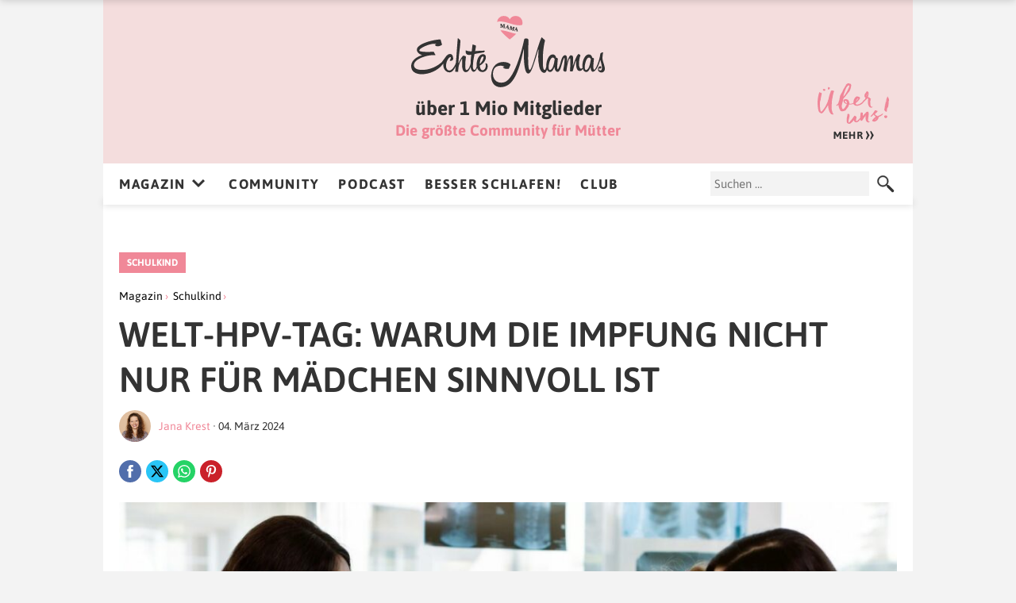

--- FILE ---
content_type: text/html; charset=UTF-8
request_url: https://www.echtemamas.de/welt-hpv-tag-warum-die-impfung-nicht-nur-fuer-maedchen-sinnvoll-ist/
body_size: 31689
content:
<!DOCTYPE html>
<html lang="de">
<head>
<meta charset="UTF-8" />
<meta name="viewport" content="width=device-width" />
<meta name = "robots" content = "index, follow, max-snippet:-1, max-image-preview:large, max-video-preview:-1"/>
<link rel="manifest" href="/manifest.json" />
		<script type="text/javascript">
			window.flatStyles = window.flatStyles || ''

			window.lightspeedOptimizeStylesheet = function () {
				const currentStylesheet = document.querySelector( '.tcb-lightspeed-style:not([data-ls-optimized])' )

				if ( currentStylesheet ) {
					try {
						if ( currentStylesheet.sheet && currentStylesheet.sheet.cssRules ) {
							if ( window.flatStyles ) {
								if ( this.optimizing ) {
									setTimeout( window.lightspeedOptimizeStylesheet.bind( this ), 24 )
								} else {
									this.optimizing = true;

									let rulesIndex = 0;

									while ( rulesIndex < currentStylesheet.sheet.cssRules.length ) {
										const rule = currentStylesheet.sheet.cssRules[ rulesIndex ]
										/* remove rules that already exist in the page */
										if ( rule.type === CSSRule.STYLE_RULE && window.flatStyles.includes( `${rule.selectorText}{` ) ) {
											currentStylesheet.sheet.deleteRule( rulesIndex )
										} else {
											rulesIndex ++
										}
									}
									/* optimize, mark it such, move to the next file, append the styles we have until now */
									currentStylesheet.setAttribute( 'data-ls-optimized', '1' )

									window.flatStyles += currentStylesheet.innerHTML

									this.optimizing = false
								}
							} else {
								window.flatStyles = currentStylesheet.innerHTML
								currentStylesheet.setAttribute( 'data-ls-optimized', '1' )
							}
						}
					} catch ( error ) {
						console.warn( error )
					}

					if ( currentStylesheet.parentElement.tagName !== 'HEAD' ) {
						/* always make sure that those styles end up in the head */
						const stylesheetID = currentStylesheet.id;
						/**
						 * make sure that there is only one copy of the css
						 * e.g display CSS
						 */
						if ( ( ! stylesheetID || ( stylesheetID && ! document.querySelector( `head #${stylesheetID}` ) ) ) ) {
							document.head.prepend( currentStylesheet )
						} else {
							currentStylesheet.remove();
						}
					}
				}
			}

			window.lightspeedOptimizeFlat = function ( styleSheetElement ) {
				if ( document.querySelectorAll( 'link[href*="thrive_flat.css"]' ).length > 1 ) {
					/* disable this flat if we already have one */
					styleSheetElement.setAttribute( 'disabled', true )
				} else {
					/* if this is the first one, make sure he's in head */
					if ( styleSheetElement.parentElement.tagName !== 'HEAD' ) {
						document.head.append( styleSheetElement )
					}
				}
			}
		</script>
		<meta name='robots' content='index, follow, max-image-preview:large, max-snippet:-1, max-video-preview:-1' />
	<style>img:is([sizes="auto" i], [sizes^="auto," i]) { contain-intrinsic-size: 3000px 1500px }</style>
	
	<!-- This site is optimized with the Yoast SEO plugin v26.8 - https://yoast.com/product/yoast-seo-wordpress/ -->
	<title>Welt-HPV-Tag: Warum die Impfung nicht nur für Mädchen sinnvoll ist | Echte Mamas</title>
	<meta name="description" content="Eine Infektion mit Humanen Papillomviren ist eine tückische Erkrankung, die sogar zu Krebs führen kann. Deshalb sollten auch Jungs dagegen geimpft werden." />
	<link rel="canonical" href="https://www.echtemamas.de/welt-hpv-tag-warum-die-impfung-nicht-nur-fuer-maedchen-sinnvoll-ist/" />
	<meta property="og:locale" content="de_DE" />
	<meta property="og:type" content="article" />
	<meta property="og:title" content="Welt-HPV-Tag: Warum die Impfung nicht nur für Mädchen sinnvoll ist | Echte Mamas" />
	<meta property="og:description" content="Eine Infektion mit Humanen Papillomviren ist eine tückische Erkrankung, die sogar zu Krebs führen kann. Deshalb sollten auch Jungs dagegen geimpft werden." />
	<meta property="og:url" content="https://www.echtemamas.de/welt-hpv-tag-warum-die-impfung-nicht-nur-fuer-maedchen-sinnvoll-ist/" />
	<meta property="og:site_name" content="Echte Mamas" />
	<meta property="article:publisher" content="https://www.facebook.com/echtemamas" />
	<meta property="article:published_time" content="2024-03-04T11:29:48+00:00" />
	<meta property="article:modified_time" content="2024-03-04T18:03:59+00:00" />
	<meta property="og:image" content="https://www.echtemamas.de/wp-content/uploads/2024/03/hpv-impfung-kinderarzt.jpg" />
	<meta property="og:image:width" content="1200" />
	<meta property="og:image:height" content="675" />
	<meta property="og:image:type" content="image/jpeg" />
	<meta name="author" content="Jana Krest" />
	<meta name="twitter:card" content="summary_large_image" />
	<meta name="twitter:label1" content="Verfasst von" />
	<meta name="twitter:data1" content="Jana Krest" />
	<meta name="twitter:label2" content="Geschätzte Lesezeit" />
	<meta name="twitter:data2" content="5 Minuten" />
	<!-- / Yoast SEO plugin. -->


<link rel='dns-prefetch' href='//www.google.com' />
<link rel="alternate" type="application/rss+xml" title="Echte Mamas &raquo; Kommentar-Feed zu Welt-HPV-Tag: Warum die Impfung nicht nur für Mädchen sinnvoll ist" href="https://www.echtemamas.de/welt-hpv-tag-warum-die-impfung-nicht-nur-fuer-maedchen-sinnvoll-ist/feed/" />


<!-- Last Modified Schema is inserted by the WP Last Modified Info plugin v1.9.5 - https://wordpress.org/plugins/wp-last-modified-info/ -->
<script type="application/ld+json">{"@context":"https:\/\/schema.org\/","@type":"CreativeWork","dateModified":"2024-03-04T19:03:59+01:00","headline":"Welt-HPV-Tag: Warum die Impfung nicht nur f\u00fcr M\u00e4dchen sinnvoll ist","description":"Am 4. M\u00e4rz eines jeden Jahres ist der Welt-HPV-Tag. An diesem Tag soll auf die Gefahr einer durch Humane Papillomviren ausgel\u00f6ste Infektion aufmerksam gemacht werden. Eine t\u00fcckische, h\u00e4ufig unbemerkte Erkrankung, die im schlimmsten Fall zu Krebs f\u00fchren kann. H\u00e4ufig liegt der Fokus bei dem Thema auf M\u00e4dchen- und Frauengesundheit. Aber auch f\u00fcr Jungs und M\u00e4nner kann eine Impfung sehr sinnvoll","mainEntityOfPage":{"@type":"WebPage","@id":"https:\/\/www.echtemamas.de\/welt-hpv-tag-warum-die-impfung-nicht-nur-fuer-maedchen-sinnvoll-ist\/"},"author":{"@type":"Person","name":"Jana Krest","url":"https:\/\/www.echtemamas.de\/author\/jana-marie\/","description":"Obwohl ich ein absolutes Landkind aus der Eifel bin, lebe ich schon seit einigen Jahren gl\u00fccklich in Hamburg. Hier habe ich nach meinem Bachelor in Medien- und Kommunikationswissenschaften und Soziologie auch noch meinen Master in Journalistik und Kommunikationswissenschaften gemacht. \r\n\r\nW\u00e4hrend meines Studiums k\u00fcmmerte ich mich fr\u00fchmorgens, wenn die meisten noch schliefen, bei der Deutschen Presse-Agentur darum, dass die n\u00e4chtlichen Ereignisse aus ganz Norddeutschland in die Nachrichten kamen. Und ich hatte jahrelang noch den f\u00fcr mich besten Nebenjob der Welt: die s\u00fc\u00dfen Kinder von anderen betreuen.\r\n\r\nNachdem ich Echte Mamas 2019 zun\u00e4chst als Praktikantin kennenlernen durfte, schreibe ich nun \u00fcber alles, was Mamas besch\u00e4ftigt: von praktischen Ratgebertexten \u00fcber aktuelle Trends &amp; News bis hin zu wichtigen Recht- und Finanzthemen."}}</script>

<style id='cf-frontend-style-inline-css' type='text/css'>
@font-face {
	font-family: 'NoveoSans';
	font-weight: 300;
	font-display: auto;
	src: url('https://www.echtemamas.de/wp-content/uploads/2022/02/noveosans-light.ttf') format('truetype');
}
@font-face {
	font-family: 'NoveoSans';
	font-weight: 400;
	font-display: auto;
	src: url('https://www.echtemamas.de/wp-content/uploads/2022/02/noveosans-book.ttf') format('truetype');
}
@font-face {
	font-family: 'NoveoSans';
	font-weight: 700;
	font-display: auto;
	src: url('https://www.echtemamas.de/wp-content/uploads/2022/02/noveosans-bold.ttf') format('truetype');
}
@font-face {
	font-family: 'NoveoSans';
	font-weight: 900;
	font-display: auto;
	src: url('https://www.echtemamas.de/wp-content/uploads/2022/02/noveosans-black.ttf') format('truetype');
}
@font-face {
	font-family: 'NoveoSans';
	font-weight: 300;
	font-display: auto;
	src: url('https://www.echtemamas.de/wp-content/uploads/2022/02/noveosans-light.ttf') format('truetype');
}
@font-face {
	font-family: 'NoveoSans';
	font-weight: 400;
	font-display: auto;
	src: url('https://www.echtemamas.de/wp-content/uploads/2022/02/noveosans-book.ttf') format('truetype');
}
@font-face {
	font-family: 'NoveoSans';
	font-weight: 700;
	font-display: auto;
	src: url('https://www.echtemamas.de/wp-content/uploads/2022/02/noveosans-bold.ttf') format('truetype');
}
@font-face {
	font-family: 'NoveoSans';
	font-weight: 900;
	font-display: auto;
	src: url('https://www.echtemamas.de/wp-content/uploads/2022/02/noveosans-black.ttf') format('truetype');
}
@font-face {
	font-family: 'Freeland';
	font-weight: 400;
	font-display: swap;
	src: url('https://www.echtemamas.de/wp-content/uploads/2019/06/freeland.ttf') format('truetype');
}
@font-face {
	font-family: 'Freeland';
	font-weight: 400;
	font-display: swap;
	src: url('https://www.echtemamas.de/wp-content/uploads/2019/06/freeland.ttf') format('truetype');
}
@font-face {
	font-family: 'NoveoSans';
	font-weight: 300;
	font-display: auto;
	src: url('https://www.echtemamas.de/wp-content/uploads/2022/02/noveosans-light.ttf') format('truetype');
}
@font-face {
	font-family: 'NoveoSans';
	font-weight: 400;
	font-display: auto;
	src: url('https://www.echtemamas.de/wp-content/uploads/2022/02/noveosans-book.ttf') format('truetype');
}
@font-face {
	font-family: 'NoveoSans';
	font-weight: 700;
	font-display: auto;
	src: url('https://www.echtemamas.de/wp-content/uploads/2022/02/noveosans-bold.ttf') format('truetype');
}
@font-face {
	font-family: 'NoveoSans';
	font-weight: 900;
	font-display: auto;
	src: url('https://www.echtemamas.de/wp-content/uploads/2022/02/noveosans-black.ttf') format('truetype');
}
@font-face {
	font-family: 'Freeland';
	font-weight: 400;
	font-display: swap;
	src: url('https://www.echtemamas.de/wp-content/uploads/2019/06/freeland.ttf') format('truetype');
}
@font-face {
	font-family: 'NoveoSans';
	font-weight: 300;
	font-display: auto;
	src: url('https://www.echtemamas.de/wp-content/uploads/2022/02/noveosans-light.ttf') format('truetype');
}
@font-face {
	font-family: 'NoveoSans';
	font-weight: 400;
	font-display: auto;
	src: url('https://www.echtemamas.de/wp-content/uploads/2022/02/noveosans-book.ttf') format('truetype');
}
@font-face {
	font-family: 'NoveoSans';
	font-weight: 700;
	font-display: auto;
	src: url('https://www.echtemamas.de/wp-content/uploads/2022/02/noveosans-bold.ttf') format('truetype');
}
@font-face {
	font-family: 'NoveoSans';
	font-weight: 900;
	font-display: auto;
	src: url('https://www.echtemamas.de/wp-content/uploads/2022/02/noveosans-black.ttf') format('truetype');
}
@font-face {
	font-family: 'NoveoSans';
	font-weight: 300;
	font-display: auto;
	src: url('https://www.echtemamas.de/wp-content/uploads/2022/02/noveosans-light.ttf') format('truetype');
}
@font-face {
	font-family: 'NoveoSans';
	font-weight: 400;
	font-display: auto;
	src: url('https://www.echtemamas.de/wp-content/uploads/2022/02/noveosans-book.ttf') format('truetype');
}
@font-face {
	font-family: 'NoveoSans';
	font-weight: 700;
	font-display: auto;
	src: url('https://www.echtemamas.de/wp-content/uploads/2022/02/noveosans-bold.ttf') format('truetype');
}
@font-face {
	font-family: 'NoveoSans';
	font-weight: 900;
	font-display: auto;
	src: url('https://www.echtemamas.de/wp-content/uploads/2022/02/noveosans-black.ttf') format('truetype');
}
@font-face {
	font-family: 'Acoustica South';
	font-weight: 100;
	font-display: auto;
	src: url('https://www.echtemamas.de/wp-content/uploads/2022/02/acoustica-south.ttf') format('truetype');
}
@font-face {
	font-family: 'Acoustica South';
	font-weight: 100;
	font-display: auto;
	src: url('https://www.echtemamas.de/wp-content/uploads/2022/02/acoustica-south.ttf') format('truetype');
}
@font-face {
	font-family: 'Freeland';
	font-weight: 400;
	font-display: swap;
	src: url('https://www.echtemamas.de/wp-content/uploads/2019/06/freeland.ttf') format('truetype');
}
@font-face {
	font-family: 'Freeland';
	font-weight: 400;
	font-display: swap;
	src: url('https://www.echtemamas.de/wp-content/uploads/2019/06/freeland.ttf') format('truetype');
}
@font-face {
	font-family: 'Acoustica South';
	font-weight: 100;
	font-display: auto;
	src: url('https://www.echtemamas.de/wp-content/uploads/2022/02/acoustica-south.ttf') format('truetype');
}
@font-face {
	font-family: 'Acoustica South';
	font-weight: 100;
	font-display: auto;
	src: url('https://www.echtemamas.de/wp-content/uploads/2022/02/acoustica-south.ttf') format('truetype');
}
@font-face {
	font-family: 'Acoustica South';
	font-weight: 100;
	font-display: auto;
	src: url('https://www.echtemamas.de/wp-content/uploads/2022/02/acoustica-south.ttf') format('truetype');
}
</style>
<style id='classic-theme-styles-inline-css' type='text/css'>
/*! This file is auto-generated */
.wp-block-button__link{color:#fff;background-color:#32373c;border-radius:9999px;box-shadow:none;text-decoration:none;padding:calc(.667em + 2px) calc(1.333em + 2px);font-size:1.125em}.wp-block-file__button{background:#32373c;color:#fff;text-decoration:none}
</style>
<style id='safe-svg-svg-icon-style-inline-css' type='text/css'>
.safe-svg-cover{text-align:center}.safe-svg-cover .safe-svg-inside{display:inline-block;max-width:100%}.safe-svg-cover svg{fill:currentColor;height:100%;max-height:100%;max-width:100%;width:100%}

</style>
<style id='global-styles-inline-css' type='text/css'>
:root{--wp--preset--aspect-ratio--square: 1;--wp--preset--aspect-ratio--4-3: 4/3;--wp--preset--aspect-ratio--3-4: 3/4;--wp--preset--aspect-ratio--3-2: 3/2;--wp--preset--aspect-ratio--2-3: 2/3;--wp--preset--aspect-ratio--16-9: 16/9;--wp--preset--aspect-ratio--9-16: 9/16;--wp--preset--color--black: #000000;--wp--preset--color--cyan-bluish-gray: #abb8c3;--wp--preset--color--white: #ffffff;--wp--preset--color--pale-pink: #f78da7;--wp--preset--color--vivid-red: #cf2e2e;--wp--preset--color--luminous-vivid-orange: #ff6900;--wp--preset--color--luminous-vivid-amber: #fcb900;--wp--preset--color--light-green-cyan: #7bdcb5;--wp--preset--color--vivid-green-cyan: #00d084;--wp--preset--color--pale-cyan-blue: #8ed1fc;--wp--preset--color--vivid-cyan-blue: #0693e3;--wp--preset--color--vivid-purple: #9b51e0;--wp--preset--gradient--vivid-cyan-blue-to-vivid-purple: linear-gradient(135deg,rgba(6,147,227,1) 0%,rgb(155,81,224) 100%);--wp--preset--gradient--light-green-cyan-to-vivid-green-cyan: linear-gradient(135deg,rgb(122,220,180) 0%,rgb(0,208,130) 100%);--wp--preset--gradient--luminous-vivid-amber-to-luminous-vivid-orange: linear-gradient(135deg,rgba(252,185,0,1) 0%,rgba(255,105,0,1) 100%);--wp--preset--gradient--luminous-vivid-orange-to-vivid-red: linear-gradient(135deg,rgba(255,105,0,1) 0%,rgb(207,46,46) 100%);--wp--preset--gradient--very-light-gray-to-cyan-bluish-gray: linear-gradient(135deg,rgb(238,238,238) 0%,rgb(169,184,195) 100%);--wp--preset--gradient--cool-to-warm-spectrum: linear-gradient(135deg,rgb(74,234,220) 0%,rgb(151,120,209) 20%,rgb(207,42,186) 40%,rgb(238,44,130) 60%,rgb(251,105,98) 80%,rgb(254,248,76) 100%);--wp--preset--gradient--blush-light-purple: linear-gradient(135deg,rgb(255,206,236) 0%,rgb(152,150,240) 100%);--wp--preset--gradient--blush-bordeaux: linear-gradient(135deg,rgb(254,205,165) 0%,rgb(254,45,45) 50%,rgb(107,0,62) 100%);--wp--preset--gradient--luminous-dusk: linear-gradient(135deg,rgb(255,203,112) 0%,rgb(199,81,192) 50%,rgb(65,88,208) 100%);--wp--preset--gradient--pale-ocean: linear-gradient(135deg,rgb(255,245,203) 0%,rgb(182,227,212) 50%,rgb(51,167,181) 100%);--wp--preset--gradient--electric-grass: linear-gradient(135deg,rgb(202,248,128) 0%,rgb(113,206,126) 100%);--wp--preset--gradient--midnight: linear-gradient(135deg,rgb(2,3,129) 0%,rgb(40,116,252) 100%);--wp--preset--font-size--small: 13px;--wp--preset--font-size--medium: 20px;--wp--preset--font-size--large: 36px;--wp--preset--font-size--x-large: 42px;--wp--preset--spacing--20: 0.44rem;--wp--preset--spacing--30: 0.67rem;--wp--preset--spacing--40: 1rem;--wp--preset--spacing--50: 1.5rem;--wp--preset--spacing--60: 2.25rem;--wp--preset--spacing--70: 3.38rem;--wp--preset--spacing--80: 5.06rem;--wp--preset--shadow--natural: 6px 6px 9px rgba(0, 0, 0, 0.2);--wp--preset--shadow--deep: 12px 12px 50px rgba(0, 0, 0, 0.4);--wp--preset--shadow--sharp: 6px 6px 0px rgba(0, 0, 0, 0.2);--wp--preset--shadow--outlined: 6px 6px 0px -3px rgba(255, 255, 255, 1), 6px 6px rgba(0, 0, 0, 1);--wp--preset--shadow--crisp: 6px 6px 0px rgba(0, 0, 0, 1);}:where(.is-layout-flex){gap: 0.5em;}:where(.is-layout-grid){gap: 0.5em;}body .is-layout-flex{display: flex;}.is-layout-flex{flex-wrap: wrap;align-items: center;}.is-layout-flex > :is(*, div){margin: 0;}body .is-layout-grid{display: grid;}.is-layout-grid > :is(*, div){margin: 0;}:where(.wp-block-columns.is-layout-flex){gap: 2em;}:where(.wp-block-columns.is-layout-grid){gap: 2em;}:where(.wp-block-post-template.is-layout-flex){gap: 1.25em;}:where(.wp-block-post-template.is-layout-grid){gap: 1.25em;}.has-black-color{color: var(--wp--preset--color--black) !important;}.has-cyan-bluish-gray-color{color: var(--wp--preset--color--cyan-bluish-gray) !important;}.has-white-color{color: var(--wp--preset--color--white) !important;}.has-pale-pink-color{color: var(--wp--preset--color--pale-pink) !important;}.has-vivid-red-color{color: var(--wp--preset--color--vivid-red) !important;}.has-luminous-vivid-orange-color{color: var(--wp--preset--color--luminous-vivid-orange) !important;}.has-luminous-vivid-amber-color{color: var(--wp--preset--color--luminous-vivid-amber) !important;}.has-light-green-cyan-color{color: var(--wp--preset--color--light-green-cyan) !important;}.has-vivid-green-cyan-color{color: var(--wp--preset--color--vivid-green-cyan) !important;}.has-pale-cyan-blue-color{color: var(--wp--preset--color--pale-cyan-blue) !important;}.has-vivid-cyan-blue-color{color: var(--wp--preset--color--vivid-cyan-blue) !important;}.has-vivid-purple-color{color: var(--wp--preset--color--vivid-purple) !important;}.has-black-background-color{background-color: var(--wp--preset--color--black) !important;}.has-cyan-bluish-gray-background-color{background-color: var(--wp--preset--color--cyan-bluish-gray) !important;}.has-white-background-color{background-color: var(--wp--preset--color--white) !important;}.has-pale-pink-background-color{background-color: var(--wp--preset--color--pale-pink) !important;}.has-vivid-red-background-color{background-color: var(--wp--preset--color--vivid-red) !important;}.has-luminous-vivid-orange-background-color{background-color: var(--wp--preset--color--luminous-vivid-orange) !important;}.has-luminous-vivid-amber-background-color{background-color: var(--wp--preset--color--luminous-vivid-amber) !important;}.has-light-green-cyan-background-color{background-color: var(--wp--preset--color--light-green-cyan) !important;}.has-vivid-green-cyan-background-color{background-color: var(--wp--preset--color--vivid-green-cyan) !important;}.has-pale-cyan-blue-background-color{background-color: var(--wp--preset--color--pale-cyan-blue) !important;}.has-vivid-cyan-blue-background-color{background-color: var(--wp--preset--color--vivid-cyan-blue) !important;}.has-vivid-purple-background-color{background-color: var(--wp--preset--color--vivid-purple) !important;}.has-black-border-color{border-color: var(--wp--preset--color--black) !important;}.has-cyan-bluish-gray-border-color{border-color: var(--wp--preset--color--cyan-bluish-gray) !important;}.has-white-border-color{border-color: var(--wp--preset--color--white) !important;}.has-pale-pink-border-color{border-color: var(--wp--preset--color--pale-pink) !important;}.has-vivid-red-border-color{border-color: var(--wp--preset--color--vivid-red) !important;}.has-luminous-vivid-orange-border-color{border-color: var(--wp--preset--color--luminous-vivid-orange) !important;}.has-luminous-vivid-amber-border-color{border-color: var(--wp--preset--color--luminous-vivid-amber) !important;}.has-light-green-cyan-border-color{border-color: var(--wp--preset--color--light-green-cyan) !important;}.has-vivid-green-cyan-border-color{border-color: var(--wp--preset--color--vivid-green-cyan) !important;}.has-pale-cyan-blue-border-color{border-color: var(--wp--preset--color--pale-cyan-blue) !important;}.has-vivid-cyan-blue-border-color{border-color: var(--wp--preset--color--vivid-cyan-blue) !important;}.has-vivid-purple-border-color{border-color: var(--wp--preset--color--vivid-purple) !important;}.has-vivid-cyan-blue-to-vivid-purple-gradient-background{background: var(--wp--preset--gradient--vivid-cyan-blue-to-vivid-purple) !important;}.has-light-green-cyan-to-vivid-green-cyan-gradient-background{background: var(--wp--preset--gradient--light-green-cyan-to-vivid-green-cyan) !important;}.has-luminous-vivid-amber-to-luminous-vivid-orange-gradient-background{background: var(--wp--preset--gradient--luminous-vivid-amber-to-luminous-vivid-orange) !important;}.has-luminous-vivid-orange-to-vivid-red-gradient-background{background: var(--wp--preset--gradient--luminous-vivid-orange-to-vivid-red) !important;}.has-very-light-gray-to-cyan-bluish-gray-gradient-background{background: var(--wp--preset--gradient--very-light-gray-to-cyan-bluish-gray) !important;}.has-cool-to-warm-spectrum-gradient-background{background: var(--wp--preset--gradient--cool-to-warm-spectrum) !important;}.has-blush-light-purple-gradient-background{background: var(--wp--preset--gradient--blush-light-purple) !important;}.has-blush-bordeaux-gradient-background{background: var(--wp--preset--gradient--blush-bordeaux) !important;}.has-luminous-dusk-gradient-background{background: var(--wp--preset--gradient--luminous-dusk) !important;}.has-pale-ocean-gradient-background{background: var(--wp--preset--gradient--pale-ocean) !important;}.has-electric-grass-gradient-background{background: var(--wp--preset--gradient--electric-grass) !important;}.has-midnight-gradient-background{background: var(--wp--preset--gradient--midnight) !important;}.has-small-font-size{font-size: var(--wp--preset--font-size--small) !important;}.has-medium-font-size{font-size: var(--wp--preset--font-size--medium) !important;}.has-large-font-size{font-size: var(--wp--preset--font-size--large) !important;}.has-x-large-font-size{font-size: var(--wp--preset--font-size--x-large) !important;}
:where(.wp-block-post-template.is-layout-flex){gap: 1.25em;}:where(.wp-block-post-template.is-layout-grid){gap: 1.25em;}
:where(.wp-block-columns.is-layout-flex){gap: 2em;}:where(.wp-block-columns.is-layout-grid){gap: 2em;}
:root :where(.wp-block-pullquote){font-size: 1.5em;line-height: 1.6;}
</style>
<link rel='stylesheet' id='contact-form-7-css' href='https://www.echtemamas.de/wp-content/plugins/contact-form-7/includes/css/styles.css?ver=6.1.4' type='text/css' media='all' />
<link rel='stylesheet' id='wp-polls-css' href='https://www.echtemamas.de/wp-content/plugins/wp-polls/polls-css.css?ver=2.77.3' type='text/css' media='all' />
<style id='wp-polls-inline-css' type='text/css'>
.wp-polls .pollbar {
	margin: 1px;
	font-size: 12px;
	line-height: 14px;
	height: 14px;
	background: #F4DDDD;
	border: 1px solid #f08898;
}

</style>
<link rel='stylesheet' id='ez-toc-css' href='https://www.echtemamas.de/wp-content/plugins/easy-table-of-contents/assets/css/screen.min.css?ver=2.0.80' type='text/css' media='all' />
<style id='ez-toc-inline-css' type='text/css'>
div#ez-toc-container .ez-toc-title {font-size: 100%;}div#ez-toc-container .ez-toc-title {font-weight: 700;}div#ez-toc-container ul li , div#ez-toc-container ul li a {font-size: 100%;}div#ez-toc-container ul li , div#ez-toc-container ul li a {font-weight: 500;}div#ez-toc-container nav ul ul li {font-size: 90%;}div#ez-toc-container {background: #f293a3;border: 1px solid #f293a3;}div#ez-toc-container p.ez-toc-title , #ez-toc-container .ez_toc_custom_title_icon , #ez-toc-container .ez_toc_custom_toc_icon {color: #ffffff;}div#ez-toc-container ul.ez-toc-list a {color: #f2f2f2;}div#ez-toc-container ul.ez-toc-list a:hover {color: #f2657d;}div#ez-toc-container ul.ez-toc-list a:visited {color: #f7f7f7;}.ez-toc-counter nav ul li a::before {color: ;}.ez-toc-box-title {font-weight: bold; margin-bottom: 10px; text-align: center; text-transform: uppercase; letter-spacing: 1px; color: #666; padding-bottom: 5px;position:absolute;top:-4%;left:5%;background-color: inherit;transition: top 0.3s ease;}.ez-toc-box-title.toc-closed {top:-25%;}
</style>
<link rel='stylesheet' id='wpdiscuz-frontend-css-css' href='https://www.echtemamas.de/wp-content/plugins/wpdiscuz/themes/default/style.css?ver=7.6.45' type='text/css' media='all' />
<style id='wpdiscuz-frontend-css-inline-css' type='text/css'>
 #wpdcom .wpd-blog-administrator .wpd-comment-label{color:#ffffff;background-color:#00B38F;border:none}#wpdcom .wpd-blog-administrator .wpd-comment-author, #wpdcom .wpd-blog-administrator .wpd-comment-author a{color:#00B38F}#wpdcom.wpd-layout-1 .wpd-comment .wpd-blog-administrator .wpd-avatar img{border-color:#00B38F}#wpdcom.wpd-layout-2 .wpd-comment.wpd-reply .wpd-comment-wrap.wpd-blog-administrator{border-left:3px solid #00B38F}#wpdcom.wpd-layout-2 .wpd-comment .wpd-blog-administrator .wpd-avatar img{border-bottom-color:#00B38F}#wpdcom.wpd-layout-3 .wpd-blog-administrator .wpd-comment-subheader{border-top:1px dashed #00B38F}#wpdcom.wpd-layout-3 .wpd-reply .wpd-blog-administrator .wpd-comment-right{border-left:1px solid #00B38F}#wpdcom .wpd-blog-editor .wpd-comment-label{color:#ffffff;background-color:#00B38F;border:none}#wpdcom .wpd-blog-editor .wpd-comment-author, #wpdcom .wpd-blog-editor .wpd-comment-author a{color:#00B38F}#wpdcom.wpd-layout-1 .wpd-comment .wpd-blog-editor .wpd-avatar img{border-color:#00B38F}#wpdcom.wpd-layout-2 .wpd-comment.wpd-reply .wpd-comment-wrap.wpd-blog-editor{border-left:3px solid #00B38F}#wpdcom.wpd-layout-2 .wpd-comment .wpd-blog-editor .wpd-avatar img{border-bottom-color:#00B38F}#wpdcom.wpd-layout-3 .wpd-blog-editor .wpd-comment-subheader{border-top:1px dashed #00B38F}#wpdcom.wpd-layout-3 .wpd-reply .wpd-blog-editor .wpd-comment-right{border-left:1px solid #00B38F}#wpdcom .wpd-blog-author .wpd-comment-label{color:#ffffff;background-color:#00B38F;border:none}#wpdcom .wpd-blog-author .wpd-comment-author, #wpdcom .wpd-blog-author .wpd-comment-author a{color:#00B38F}#wpdcom.wpd-layout-1 .wpd-comment .wpd-blog-author .wpd-avatar img{border-color:#00B38F}#wpdcom.wpd-layout-2 .wpd-comment .wpd-blog-author .wpd-avatar img{border-bottom-color:#00B38F}#wpdcom.wpd-layout-3 .wpd-blog-author .wpd-comment-subheader{border-top:1px dashed #00B38F}#wpdcom.wpd-layout-3 .wpd-reply .wpd-blog-author .wpd-comment-right{border-left:1px solid #00B38F}#wpdcom .wpd-blog-contributor .wpd-comment-label{color:#ffffff;background-color:#00B38F;border:none}#wpdcom .wpd-blog-contributor .wpd-comment-author, #wpdcom .wpd-blog-contributor .wpd-comment-author a{color:#00B38F}#wpdcom.wpd-layout-1 .wpd-comment .wpd-blog-contributor .wpd-avatar img{border-color:#00B38F}#wpdcom.wpd-layout-2 .wpd-comment .wpd-blog-contributor .wpd-avatar img{border-bottom-color:#00B38F}#wpdcom.wpd-layout-3 .wpd-blog-contributor .wpd-comment-subheader{border-top:1px dashed #00B38F}#wpdcom.wpd-layout-3 .wpd-reply .wpd-blog-contributor .wpd-comment-right{border-left:1px solid #00B38F}#wpdcom .wpd-blog-subscriber .wpd-comment-label{color:#ffffff;background-color:#00B38F;border:none}#wpdcom .wpd-blog-subscriber .wpd-comment-author, #wpdcom .wpd-blog-subscriber .wpd-comment-author a{color:#00B38F}#wpdcom.wpd-layout-2 .wpd-comment .wpd-blog-subscriber .wpd-avatar img{border-bottom-color:#00B38F}#wpdcom.wpd-layout-3 .wpd-blog-subscriber .wpd-comment-subheader{border-top:1px dashed #00B38F}#wpdcom .wpd-blog-customer .wpd-comment-label{color:#ffffff;background-color:#00B38F;border:none}#wpdcom .wpd-blog-customer .wpd-comment-author, #wpdcom .wpd-blog-customer .wpd-comment-author a{color:#00B38F}#wpdcom.wpd-layout-1 .wpd-comment .wpd-blog-customer .wpd-avatar img{border-color:#00B38F}#wpdcom.wpd-layout-2 .wpd-comment .wpd-blog-customer .wpd-avatar img{border-bottom-color:#00B38F}#wpdcom.wpd-layout-3 .wpd-blog-customer .wpd-comment-subheader{border-top:1px dashed #00B38F}#wpdcom.wpd-layout-3 .wpd-reply .wpd-blog-customer .wpd-comment-right{border-left:1px solid #00B38F}#wpdcom .wpd-blog-shop_manager .wpd-comment-label{color:#ffffff;background-color:#00B38F;border:none}#wpdcom .wpd-blog-shop_manager .wpd-comment-author, #wpdcom .wpd-blog-shop_manager .wpd-comment-author a{color:#00B38F}#wpdcom.wpd-layout-1 .wpd-comment .wpd-blog-shop_manager .wpd-avatar img{border-color:#00B38F}#wpdcom.wpd-layout-2 .wpd-comment .wpd-blog-shop_manager .wpd-avatar img{border-bottom-color:#00B38F}#wpdcom.wpd-layout-3 .wpd-blog-shop_manager .wpd-comment-subheader{border-top:1px dashed #00B38F}#wpdcom.wpd-layout-3 .wpd-reply .wpd-blog-shop_manager .wpd-comment-right{border-left:1px solid #00B38F}#wpdcom .wpd-blog-manage_schema_options .wpd-comment-label{color:#ffffff;background-color:#00B38F;border:none}#wpdcom .wpd-blog-manage_schema_options .wpd-comment-author, #wpdcom .wpd-blog-manage_schema_options .wpd-comment-author a{color:#00B38F}#wpdcom.wpd-layout-1 .wpd-comment .wpd-blog-manage_schema_options .wpd-avatar img{border-color:#00B38F}#wpdcom.wpd-layout-2 .wpd-comment .wpd-blog-manage_schema_options .wpd-avatar img{border-bottom-color:#00B38F}#wpdcom.wpd-layout-3 .wpd-blog-manage_schema_options .wpd-comment-subheader{border-top:1px dashed #00B38F}#wpdcom.wpd-layout-3 .wpd-reply .wpd-blog-manage_schema_options .wpd-comment-right{border-left:1px solid #00B38F}#wpdcom .wpd-blog-wpseo_manager .wpd-comment-label{color:#ffffff;background-color:#00B38F;border:none}#wpdcom .wpd-blog-wpseo_manager .wpd-comment-author, #wpdcom .wpd-blog-wpseo_manager .wpd-comment-author a{color:#00B38F}#wpdcom.wpd-layout-1 .wpd-comment .wpd-blog-wpseo_manager .wpd-avatar img{border-color:#00B38F}#wpdcom.wpd-layout-2 .wpd-comment .wpd-blog-wpseo_manager .wpd-avatar img{border-bottom-color:#00B38F}#wpdcom.wpd-layout-3 .wpd-blog-wpseo_manager .wpd-comment-subheader{border-top:1px dashed #00B38F}#wpdcom.wpd-layout-3 .wpd-reply .wpd-blog-wpseo_manager .wpd-comment-right{border-left:1px solid #00B38F}#wpdcom .wpd-blog-wpseo_editor .wpd-comment-label{color:#ffffff;background-color:#00B38F;border:none}#wpdcom .wpd-blog-wpseo_editor .wpd-comment-author, #wpdcom .wpd-blog-wpseo_editor .wpd-comment-author a{color:#00B38F}#wpdcom.wpd-layout-1 .wpd-comment .wpd-blog-wpseo_editor .wpd-avatar img{border-color:#00B38F}#wpdcom.wpd-layout-2 .wpd-comment .wpd-blog-wpseo_editor .wpd-avatar img{border-bottom-color:#00B38F}#wpdcom.wpd-layout-3 .wpd-blog-wpseo_editor .wpd-comment-subheader{border-top:1px dashed #00B38F}#wpdcom.wpd-layout-3 .wpd-reply .wpd-blog-wpseo_editor .wpd-comment-right{border-left:1px solid #00B38F}#wpdcom .wpd-blog-post_author .wpd-comment-label{color:#ffffff;background-color:#00B38F;border:none}#wpdcom .wpd-blog-post_author .wpd-comment-author, #wpdcom .wpd-blog-post_author .wpd-comment-author a{color:#00B38F}#wpdcom .wpd-blog-post_author .wpd-avatar img{border-color:#00B38F}#wpdcom.wpd-layout-1 .wpd-comment .wpd-blog-post_author .wpd-avatar img{border-color:#00B38F}#wpdcom.wpd-layout-2 .wpd-comment.wpd-reply .wpd-comment-wrap.wpd-blog-post_author{border-left:3px solid #00B38F}#wpdcom.wpd-layout-2 .wpd-comment .wpd-blog-post_author .wpd-avatar img{border-bottom-color:#00B38F}#wpdcom.wpd-layout-3 .wpd-blog-post_author .wpd-comment-subheader{border-top:1px dashed #00B38F}#wpdcom.wpd-layout-3 .wpd-reply .wpd-blog-post_author .wpd-comment-right{border-left:1px solid #00B38F}#wpdcom .wpd-blog-guest .wpd-comment-label{color:#ffffff;background-color:#00B38F;border:none}#wpdcom .wpd-blog-guest .wpd-comment-author, #wpdcom .wpd-blog-guest .wpd-comment-author a{color:#00B38F}#wpdcom.wpd-layout-3 .wpd-blog-guest .wpd-comment-subheader{border-top:1px dashed #00B38F}#comments, #respond, .comments-area, #wpdcom{}#wpdcom .ql-editor > *{color:#777777}#wpdcom .ql-editor::before{}#wpdcom .ql-toolbar{border:1px solid #DDDDDD;border-top:none}#wpdcom .ql-container{border:1px solid #DDDDDD;border-bottom:none}#wpdcom .wpd-form-row .wpdiscuz-item input[type="text"], #wpdcom .wpd-form-row .wpdiscuz-item input[type="email"], #wpdcom .wpd-form-row .wpdiscuz-item input[type="url"], #wpdcom .wpd-form-row .wpdiscuz-item input[type="color"], #wpdcom .wpd-form-row .wpdiscuz-item input[type="date"], #wpdcom .wpd-form-row .wpdiscuz-item input[type="datetime"], #wpdcom .wpd-form-row .wpdiscuz-item input[type="datetime-local"], #wpdcom .wpd-form-row .wpdiscuz-item input[type="month"], #wpdcom .wpd-form-row .wpdiscuz-item input[type="number"], #wpdcom .wpd-form-row .wpdiscuz-item input[type="time"], #wpdcom textarea, #wpdcom select{border:1px solid #DDDDDD;color:#777777}#wpdcom .wpd-form-row .wpdiscuz-item textarea{border:1px solid #DDDDDD}#wpdcom input::placeholder, #wpdcom textarea::placeholder, #wpdcom input::-moz-placeholder, #wpdcom textarea::-webkit-input-placeholder{}#wpdcom .wpd-comment-text{color:#777777}#wpdcom .wpd-thread-head .wpd-thread-info{border-bottom:2px solid #00B38F}#wpdcom .wpd-thread-head .wpd-thread-info.wpd-reviews-tab svg{fill:#00B38F}#wpdcom .wpd-thread-head .wpdiscuz-user-settings{border-bottom:2px solid #00B38F}#wpdcom .wpd-thread-head .wpdiscuz-user-settings:hover{color:#00B38F}#wpdcom .wpd-comment .wpd-follow-link:hover{color:#00B38F}#wpdcom .wpd-comment-status .wpd-sticky{color:#00B38F}#wpdcom .wpd-thread-filter .wpdf-active{color:#00B38F;border-bottom-color:#00B38F}#wpdcom .wpd-comment-info-bar{border:1px dashed #33c3a6;background:#e6f8f4}#wpdcom .wpd-comment-info-bar .wpd-current-view i{color:#00B38F}#wpdcom .wpd-filter-view-all:hover{background:#00B38F}#wpdcom .wpdiscuz-item .wpdiscuz-rating > label{color:#DDDDDD}#wpdcom .wpdiscuz-item .wpdiscuz-rating:not(:checked) > label:hover, .wpdiscuz-rating:not(:checked) > label:hover ~ label{}#wpdcom .wpdiscuz-item .wpdiscuz-rating > input ~ label:hover, #wpdcom .wpdiscuz-item .wpdiscuz-rating > input:not(:checked) ~ label:hover ~ label, #wpdcom .wpdiscuz-item .wpdiscuz-rating > input:not(:checked) ~ label:hover ~ label{color:#FFED85}#wpdcom .wpdiscuz-item .wpdiscuz-rating > input:checked ~ label:hover, #wpdcom .wpdiscuz-item .wpdiscuz-rating > input:checked ~ label:hover, #wpdcom .wpdiscuz-item .wpdiscuz-rating > label:hover ~ input:checked ~ label, #wpdcom .wpdiscuz-item .wpdiscuz-rating > input:checked + label:hover ~ label, #wpdcom .wpdiscuz-item .wpdiscuz-rating > input:checked ~ label:hover ~ label, .wpd-custom-field .wcf-active-star, #wpdcom .wpdiscuz-item .wpdiscuz-rating > input:checked ~ label{color:#FFD700}#wpd-post-rating .wpd-rating-wrap .wpd-rating-stars svg .wpd-star{fill:#DDDDDD}#wpd-post-rating .wpd-rating-wrap .wpd-rating-stars svg .wpd-active{fill:#FFD700}#wpd-post-rating .wpd-rating-wrap .wpd-rate-starts svg .wpd-star{fill:#DDDDDD}#wpd-post-rating .wpd-rating-wrap .wpd-rate-starts:hover svg .wpd-star{fill:#FFED85}#wpd-post-rating.wpd-not-rated .wpd-rating-wrap .wpd-rate-starts svg:hover ~ svg .wpd-star{fill:#DDDDDD}.wpdiscuz-post-rating-wrap .wpd-rating .wpd-rating-wrap .wpd-rating-stars svg .wpd-star{fill:#DDDDDD}.wpdiscuz-post-rating-wrap .wpd-rating .wpd-rating-wrap .wpd-rating-stars svg .wpd-active{fill:#FFD700}#wpdcom .wpd-comment .wpd-follow-active{color:#ff7a00}#wpdcom .page-numbers{color:#555;border:#555 1px solid}#wpdcom span.current{background:#555}#wpdcom.wpd-layout-1 .wpd-new-loaded-comment > .wpd-comment-wrap > .wpd-comment-right{background:#FFFAD6}#wpdcom.wpd-layout-2 .wpd-new-loaded-comment.wpd-comment > .wpd-comment-wrap > .wpd-comment-right{background:#FFFAD6}#wpdcom.wpd-layout-2 .wpd-new-loaded-comment.wpd-comment.wpd-reply > .wpd-comment-wrap > .wpd-comment-right{background:transparent}#wpdcom.wpd-layout-2 .wpd-new-loaded-comment.wpd-comment.wpd-reply > .wpd-comment-wrap{background:#FFFAD6}#wpdcom.wpd-layout-3 .wpd-new-loaded-comment.wpd-comment > .wpd-comment-wrap > .wpd-comment-right{background:#FFFAD6}#wpdcom .wpd-follow:hover i, #wpdcom .wpd-unfollow:hover i, #wpdcom .wpd-comment .wpd-follow-active:hover i{color:#00B38F}#wpdcom .wpdiscuz-readmore{cursor:pointer;color:#00B38F}.wpd-custom-field .wcf-pasiv-star, #wpcomm .wpdiscuz-item .wpdiscuz-rating > label{color:#DDDDDD}.wpd-wrapper .wpd-list-item.wpd-active{border-top:3px solid #00B38F}#wpdcom.wpd-layout-2 .wpd-comment.wpd-reply.wpd-unapproved-comment .wpd-comment-wrap{border-left:3px solid #FFFAD6}#wpdcom.wpd-layout-3 .wpd-comment.wpd-reply.wpd-unapproved-comment .wpd-comment-right{border-left:1px solid #FFFAD6}#wpdcom .wpd-prim-button{background-color:#07B290;color:#FFFFFF}#wpdcom .wpd_label__check i.wpdicon-on{color:#07B290;border:1px solid #83d9c8}#wpd-bubble-wrapper #wpd-bubble-all-comments-count{color:#1DB99A}#wpd-bubble-wrapper > div{background-color:#1DB99A}#wpd-bubble-wrapper > #wpd-bubble #wpd-bubble-add-message{background-color:#1DB99A}#wpd-bubble-wrapper > #wpd-bubble #wpd-bubble-add-message::before{border-left-color:#1DB99A;border-right-color:#1DB99A}#wpd-bubble-wrapper.wpd-right-corner > #wpd-bubble #wpd-bubble-add-message::before{border-left-color:#1DB99A;border-right-color:#1DB99A}.wpd-inline-icon-wrapper path.wpd-inline-icon-first{fill:#1DB99A}.wpd-inline-icon-count{background-color:#1DB99A}.wpd-inline-icon-count::before{border-right-color:#1DB99A}.wpd-inline-form-wrapper::before{border-bottom-color:#1DB99A}.wpd-inline-form-question{background-color:#1DB99A}.wpd-inline-form{background-color:#1DB99A}.wpd-last-inline-comments-wrapper{border-color:#1DB99A}.wpd-last-inline-comments-wrapper::before{border-bottom-color:#1DB99A}.wpd-last-inline-comments-wrapper .wpd-view-all-inline-comments{background:#1DB99A}.wpd-last-inline-comments-wrapper .wpd-view-all-inline-comments:hover,.wpd-last-inline-comments-wrapper .wpd-view-all-inline-comments:active,.wpd-last-inline-comments-wrapper .wpd-view-all-inline-comments:focus{background-color:#1DB99A}#wpdcom .ql-snow .ql-tooltip[data-mode="link"]::before{content:"Link eingeben:"}#wpdcom .ql-snow .ql-tooltip.ql-editing a.ql-action::after{content:"Speichern"}.grecaptcha-badge{visibility:hidden}.comments-area{width:auto}
</style>
<link rel='stylesheet' id='wpdiscuz-fa-css' href='https://www.echtemamas.de/wp-content/plugins/wpdiscuz/assets/third-party/font-awesome-5.13.0/css/fa.min.css?ver=7.6.45' type='text/css' media='all' />
<link rel='stylesheet' id='wpdiscuz-combo-css-css' href='https://www.echtemamas.de/wp-content/plugins/wpdiscuz/assets/css/wpdiscuz-combo-no_quill.min.css?ver=6.8.3' type='text/css' media='all' />
<link rel='stylesheet' id='jquery-lazyloadxt-spinner-css-css' href='//www.echtemamas.de/wp-content/plugins/a3-lazy-load/assets/css/jquery.lazyloadxt.spinner.css?ver=6.8.3' type='text/css' media='all' />
<link rel='stylesheet' id='a3a3_lazy_load-css' href='//www.echtemamas.de/wp-content/uploads/sass/a3_lazy_load.min.css?ver=1667988257' type='text/css' media='all' />
<link rel='stylesheet' id='msl-main-css' href='https://www.echtemamas.de/wp-content/plugins/master-slider/public/assets/css/masterslider.main.css?ver=3.11.0' type='text/css' media='all' />
<link rel='stylesheet' id='msl-custom-css' href='https://www.echtemamas.de/wp-content/uploads/master-slider/custom.css?ver=21.6' type='text/css' media='all' />
<link rel='stylesheet' id='fonts-css' href='https://www.echtemamas.de/wp-content/themes/echte-mamas/fonts/fonts.css?ver=1.22.5' type='text/css' media='all' />
<link rel='stylesheet' id='style-css' href='https://www.echtemamas.de/wp-content/themes/echte-mamas/css/style.css?ver=1.22.5' type='text/css' media='all' />
<link rel='stylesheet' id='blocs-css' href='https://www.echtemamas.de/wp-content/themes/echte-mamas/css/blocs.css?ver=1.22.5' type='text/css' media='all' />
<link rel='stylesheet' id='em-media-css' href='https://www.echtemamas.de/wp-content/themes/echte-mamas/css/em-media.css?ver=1.22.5' type='text/css' media='all' />
<link rel='stylesheet' id='em-papas-css' href='https://www.echtemamas.de/wp-content/themes/echte-mamas/css/em-papas.css?ver=1.22.5' type='text/css' media='all' />
<link rel='stylesheet' id='em-about-css' href='https://www.echtemamas.de/wp-content/themes/echte-mamas/css/em-about.css?ver=1.22.5' type='text/css' media='all' />
<link rel='stylesheet' id='em-experts-css' href='https://www.echtemamas.de/wp-content/themes/echte-mamas/css/experts.css?ver=1.22.5' type='text/css' media='all' />
<script type="text/javascript" id="tho-header-js-js-extra">
/* <![CDATA[ */
var THO_Head = {"variations":{"65252":{"variations":{"140":"Frauenmanteltee bei Kinderwunsch: So hilft er dir!","141":"Wie Frauenmanteltee dir bei deinem Kinderwunsch hilft","142":"Hilft Frauenmanteltee bei Kinderwunsch?"},"test_id":"42","winners":[]},"64316":{"variations":{"132":"Eis in der Schwangerschaft: Das gibt&#8217;s zu beachten","133":"Ist Eis in der Schwangerschaft erlaubt?","134":"Darf ich Eis in der Schwangerschaft essen?","135":"Eis in der Schwangerschaft: erlaubt oder gef\u00e4hrlich?"},"test_id":"40","winners":[]},"58133":{"variations":{"127":"9 Eisprung Symptome &#8211; und wie du deine fruchtbaren Tage erkennst","128":"Eisprung-Symptome: 9 Anzeichen f\u00fcr deine fruchtbaren Tage"},"test_id":"38","winners":[]},"64344":{"variations":{"118":"Darf mein Baby Orange essen &#8211; und ab wann?","119":"Ab wann darf mein Baby Orange essen?","120":"Orange f\u00fcrs Baby: Ab wann ist sie erlaubt?"},"test_id":"35","winners":[]},"64174":{"variations":{"114":"Honigmelone f\u00fcrs Baby: Ab wann darf ich sie geben?","115":"Ab wann ist Honigmelone f\u00fcrs Baby erlaubt?","116":"Ab wann darf mein Baby Honigmelone essen?","117":"Honigmelone f\u00fcrs Baby: Ab wann ist sie erlaubt?"},"test_id":"34","winners":[]},"64131":{"variations":{"110":"Kohlrabi f\u00fcrs Baby: Ab wann ist er erlaubt?","111":"Ab wann ist Kohlrabi f\u00fcrs Baby erlaubt? ","112":"Ab wann darf mein Baby Kohlrabi essen? ","113":"Kohlrabi f\u00fcrs Baby: Ab wann darf mein Kind ihn essen?"},"test_id":"33","winners":[]},"63066":{"variations":{"106":"Bratwurst in der Schwangerschaft \u2013 ja oder nein?","107":"Ist Bratwurst in der Schwangerschaft erlaubt?","108":"Darf ich Bratwurst in der Schwangerschaft essen?","109":"Bratwurst in der Schwangerschaft: erlaubt oder nicht?"},"test_id":"32","winners":[]},"41649":{"variations":{"103":"Pinzettengriff \u00fcben: Wie &#038; ab wann dein Baby ihn lernt","104":"Ab wann lernt mein Baby den Pinzettengriff?","105":"Pinzettengriff: Ab wann lernt mein Baby ihn - und wie kann es ihn \u00fcben?"},"test_id":"31","winners":[]},"63471":{"variations":{"97":"Weintrauben f\u00fcrs Baby &#8211; erlaubt oder gef\u00e4hrlich?","98":"Sind Weintrauben f\u00fcrs Baby erlaubt oder gef\u00e4hrlich?","99":"Ab wann darf mein Baby Weintrauben essen?"},"test_id":"29","winners":[]},"63464":{"variations":{"94":"Paprika f\u00fcrs Baby &#8211; ab wann ist sie erlaubt?","95":"Ab wann darf mein Baby Paprika essen?","96":"Ab wann ist Paprika f\u00fcrs Baby erlaubt?"},"test_id":"28","winners":[]},"35787":{"variations":{"87":"Schwangerschafts\u00fcbelkeit, was tun? Beste Tipps von Mamas","88":"Was kann ich gegen Schwangerschafts\u00fcbelkeit tun?","89":"Schwangerschafts\u00fcbelkeit: Was hilft? Die besten Tipps von Mamas","90":"Was hilft gegen Schwangerschafts\u00fcbelkeit?"},"test_id":"26","winners":[]},"62318":{"variations":{"84":"Ist Ketchup in der Schwangerschaft erlaubt?","85":"Ketchup in der Schwangerschaft: erlaubt oder nicht?","86":"Darf ich Ketchup in der Schwangerschaft essen?"},"test_id":"25","winners":[]},"63980":{"variations":{"49":"Warum du Lakritz in der Schwangerschaft vermeiden solltest","50":"Darf ich Lakritz in der Schwangerschaft essen?","51":"Ist Lakritz in der Schwangerschaft erlaubt?","52":"Lakritz in der Schwangerschaft: erlaubt oder gef\u00e4hrlich?"},"test_id":"15","winners":[]},"62752":{"variations":{"45":"Darf ich Schinkenwurst in der Schwangerschaft essen?","46":"Schinkenwurst in der Schwangerschaft: essen oder lassen?","47":"Ist Schinkenwurst in der Schwangerschaft erlaubt?","48":"Schinkenwurst in der Schwangerschaft: ja oder nein?"},"test_id":"14","winners":[]},"56158":{"variations":{"43":"Laktoseintoleranz Kinder: Was tun bei Bauchschmerzen &#038; Co.?","44":"Laktoseintoleranz bei Kindern: Was tun bei Bauchschmerzen & Co.?"},"test_id":"13","winners":[]},"56139":{"variations":{"37":"Ist Ofenk\u00e4se in der Schwangerschaft erlaubt?","38":" Darf ich Ofenk\u00e4se in der Schwangerschaft essen?"},"test_id":"11","winners":[]},"56065":{"variations":{"29":"Obstbrei f\u00fcrs Baby: Ab wann darf ich ihn anbieten?","30":"Obstbrei f\u00fcrs Baby: gesund und lecker","31":"Ab wann darf mein Baby Obstbrei essen?"},"test_id":"9","winners":[]},"55456":{"variations":{"19":"Kochschinken in der Schwangerschaft: erlaubt oder verboten?","20":"Ist Kochschinken in der Schwangerschaft erlaubt?","21":"Darf ich Kochschinken in der Schwangerschaft essen? ","22":"Ist Kochschinken in der Schwangerschaft gesund?"},"test_id":"6","winners":[]},"55738":{"variations":{"5":"Blumenkohl Babybrei: Ab wann darf mein Baby ihn essen?","6":"Blumenkohl Babybrei: Ab wann ist er erlaubt?"},"test_id":"2","winners":[]}},"post_id":"107833","element_tag":"thrive_headline","woo_tag":"tho_woo"};
/* ]]> */
</script>
<script type="text/javascript" defer src="https://www.echtemamas.de/wp-content/plugins/thrive-headline-optimizer/frontend/js/header.min.js?ver=2.3.1" id="tho-header-js-js"></script>
<script type="text/javascript" src="https://www.echtemamas.de/wp-includes/js/jquery/jquery.min.js?ver=3.7.1" id="jquery-core-js"></script>
<script type="text/javascript" defer src="https://www.echtemamas.de/wp-content/plugins/master-slider/public/assets/js/jquery.easing.min.js?ver=3.11.0" id="jquery-easing-js"></script>
<script type="text/javascript" id="general-js-extra">
/* <![CDATA[ */
var NPIRE_VARS = {"ajax_url":"https:\/\/www.echtemamas.de\/wp-admin\/admin-ajax.php","ajax_nonce":"448dc6b67c","posts_per_page":"21"};
/* ]]> */
</script>
<script type="text/javascript" defer src="https://www.echtemamas.de/wp-content/themes/echte-mamas/js/general.js?ver=1.22.5" id="general-js"></script>
<script type="text/javascript" defer src="https://www.echtemamas.de/wp-content/themes/echte-mamas/js/media.js?ver=1.22.5" id="em-media-js-js"></script>
<link rel="https://api.w.org/" href="https://www.echtemamas.de/wp-json/" /><link rel="alternate" title="JSON" type="application/json" href="https://www.echtemamas.de/wp-json/wp/v2/posts/107833" /><link rel="EditURI" type="application/rsd+xml" title="RSD" href="https://www.echtemamas.de/xmlrpc.php?rsd" />
<link rel='shortlink' href='https://www.echtemamas.de/?p=107833' />
<link rel="alternate" title="oEmbed (JSON)" type="application/json+oembed" href="https://www.echtemamas.de/wp-json/oembed/1.0/embed?url=https%3A%2F%2Fwww.echtemamas.de%2Fwelt-hpv-tag-warum-die-impfung-nicht-nur-fuer-maedchen-sinnvoll-ist%2F" />
<link rel="alternate" title="oEmbed (XML)" type="text/xml+oembed" href="https://www.echtemamas.de/wp-json/oembed/1.0/embed?url=https%3A%2F%2Fwww.echtemamas.de%2Fwelt-hpv-tag-warum-die-impfung-nicht-nur-fuer-maedchen-sinnvoll-ist%2F&#038;format=xml" />
<style type="text/css">.aawp .aawp-tb__row--highlight{background-color:#256aaf;}.aawp .aawp-tb__row--highlight{color:#fff;}.aawp .aawp-tb__row--highlight a{color:#fff;}</style><style type="text/css">.aawp .aawp-product--horizontal {
	border-left: unset;
	border-right: unset;
	border-bottom: unset;
}

.aawp .aawp-product__title {
	color: black;
}

@media screen and (min-width: 640px) {
	.aawp-product__footer {
		display: flex;
		flex-direction: row;
		gap: 2.75rem;
	}
}

@media screen and (max-width: 639px) {
	.aawp .aawp-product--horizontal .aawp-product__footer {
		text-align: left !important;
	}
}

.aawp-product__footer .aawp-product__pricing {
	min-width: 150px;
	text-align: left;
}

.aawp-button--buy {
	flex-grow: 1;
	display: flex;
}

.aawp .aawp-button.aawp-button--dark, .aawp-button.aawp-button--dark,
.aawp .aawp-button, .aawp-button {
	background-color: rgb(121,100,116) !important;
	border-color: rgb(121,100,116) !important;
	color: white !important;
}

.aawp-product__description {
	opacity: 0.9;
	margin-bottom: 8px !important;
}

.aawp-product__ribbon--sale {
	background-color: #f08898;
}

.single-content .aawp {
	margin-top: 1rem;
	max-width: 760px;
	margin-left: auto;
	margin-right: auto;
	margin-bottom: 0;
}

.aawp .aawp-product--horizontal .aawp-product__title {
	margin: 0;
}</style><script>var ms_grabbing_curosr = 'https://www.echtemamas.de/wp-content/plugins/master-slider/public/assets/css/common/grabbing.cur', ms_grab_curosr = 'https://www.echtemamas.de/wp-content/plugins/master-slider/public/assets/css/common/grab.cur';</script>
<meta name="generator" content="MasterSlider 3.11.0 - Responsive Touch Image Slider | avt.li/msf" />


<!-- This site is optimized with the Schema plugin v1.7.9.6 - https://schema.press -->
<script type="application/ld+json">{"@context":"https:\/\/schema.org\/","@type":"BlogPosting","mainEntityOfPage":{"@type":"WebPage","@id":"https:\/\/www.echtemamas.de\/welt-hpv-tag-warum-die-impfung-nicht-nur-fuer-maedchen-sinnvoll-ist\/"},"url":"https:\/\/www.echtemamas.de\/welt-hpv-tag-warum-die-impfung-nicht-nur-fuer-maedchen-sinnvoll-ist\/","headline":"Welt-HPV-Tag: Warum die Impfung nicht nur für Mädchen sinnvoll ist","datePublished":"2024-03-04T12:29:48+01:00","dateModified":"2024-03-04T19:03:59+01:00","publisher":{"@type":"Organization","@id":"https:\/\/www.echtemamas.de\/#organization","name":"Echte Mamas","logo":{"@type":"ImageObject","url":"","width":600,"height":60}},"image":{"@type":"ImageObject","url":"https:\/\/www.echtemamas.de\/wp-content\/uploads\/2024\/03\/hpv-impfung-kinderarzt.jpg","width":1200,"height":675},"articleSection":"Schulkind","keywords":"Gesundheit, Impfung, Ratgeber","description":"Am 4. März eines jeden Jahres ist der Welt-HPV-Tag. An diesem Tag soll auf die Gefahr einer durch Humane Papillomviren ausgelöste Infektion aufmerksam gemacht werden. Eine tückische, häufig unbemerkte Erkrankung, die im schlimmsten Fall zu Krebs führen kann. Häufig liegt der Fokus bei dem Thema auf Mädchen- und Frauengesundheit.","author":{"@type":"Person","name":"Jana Krest","url":"https:\/\/www.echtemamas.de\/author\/jana-marie\/","description":"Obwohl ich ein absolutes Landkind aus der Eifel bin, lebe ich schon seit einigen Jahren glücklich in Hamburg. Hier habe ich nach meinem Bachelor in Medien- und Kommunikationswissenschaften und Soziologie auch noch meinen Master in Journalistik und Kommunikationswissenschaften gemacht. \r\n\r\nWährend meines Studiums kümmerte ich mich frühmorgens, wenn die meisten noch schliefen, bei der Deutschen Presse-Agentur darum, dass die nächtlichen Ereignisse aus ganz Norddeutschland in die Nachrichten kamen. Und ich hatte jahrelang noch den für mich besten Nebenjob der Welt: die süßen Kinder von anderen betreuen.\r\n\r\nNachdem ich Echte Mamas 2019 zunächst als Praktikantin kennenlernen durfte, schreibe ich nun über alles, was Mamas beschäftigt: von praktischen Ratgebertexten über aktuelle Trends &amp; News bis hin zu wichtigen Recht- und Finanzthemen.","image":{"@type":"ImageObject","url":"https:\/\/secure.gravatar.com\/avatar\/51ec070ba4cecf0ed44f0e2e452c1ec0226db72d3cf548485120e40c37df85f9?s=96&d=mm&r=g","height":96,"width":96},"sameAs":["https:\/\/www.linkedin.com\/in\/jana-k-503251212\/"]}}</script>

<style type="text/css" id="tve_global_variables">:root{--tcb-color-0:rgb(240, 136, 152);--tcb-color-0-h:350;--tcb-color-0-s:77%;--tcb-color-0-l:73%;--tcb-color-0-a:1;--tcb-gradient-0:linear-gradient(129deg, rgb(255, 144, 153) 0%, rgb(255, 185, 196) 100%);--tcb-gradient-1:linear-gradient(180deg, #ffffff 0%, #000000 100%);--tcb-background-author-image:url(https://www.echtemamas.de/wp-content/uploads/avatars/avatar_fc6b275e9ff194321e0ca9461e4aeb4f990720be.jpg);--tcb-background-user-image:url();--tcb-background-featured-image-thumbnail:url(https://www.echtemamas.de/wp-content/uploads/2024/03/hpv-impfung-kinderarzt.jpg);}</style>                    <script src="https://static.cleverpush.com/channel/loader/fv5WN9mDEYuoCiQKx.js?ver=1.9.8" async></script>
                    <link rel="apple-touch-icon" sizes="180x180" href="https://www.echtemamas.de/wp-content/themes/echte-mamas/img/favicon/apple-touch-icon.png">
<link rel="icon" type="image/png" sizes="32x32" href="https://www.echtemamas.de/wp-content/themes/echte-mamas/img/favicon/favicon-32x32.png">
<link rel="icon" type="image/png" sizes="16x16" href="https://www.echtemamas.de/wp-content/themes/echte-mamas/img/favicon/favicon-16x16.png">
<link rel="manifest" href="https://www.echtemamas.de/wp-content/themes/echte-mamas/img/favicon/site.webmanifest">
<link rel="mask-icon" href="https://www.echtemamas.de/wp-content/themes/echte-mamas/img/favicon/safari-pinned-tab.svg" color="#f08898">
<link rel="shortcut icon" href="https://www.echtemamas.de/wp-content/themes/echte-mamas/img/favicon/favicon.ico">
<meta name="apple-mobile-web-app-title" content="Echte Mamas">
<meta name="application-name" content="Echte Mamas">
<meta name="msapplication-TileColor" content="#f08898">
<meta name="msapplication-config" content="https://www.echtemamas.de/wp-content/themes/echte-mamas/img/favicon/browserconfig.xml">
<meta name="theme-color" content="#ffffff">
<link rel="preload" href="https://www.echtemamas.de/wp-content/themes/echte-mamas/fonts/fonts.css" as="style">
<link rel="preload" href="https://www.echtemamas.de/wp-content/themes/echte-mamas/fonts/asap-v7-latin/asap-v7-latin-regular.woff2" as="font" type="font/woff2" crossorigin="anonymous">
<link rel="preload" href="https://www.echtemamas.de/wp-content/themes/echte-mamas/fonts/asap-v7-latin/asap-v7-latin-600.woff2" as="font" type="font/woff2" crossorigin="anonymous">
<link rel="preload" href="https://www.echtemamas.de/wp-content/themes/echte-mamas/fonts/asap-v7-latin/asap-v7-latin-700.woff2" as="font" type="font/woff2" crossorigin="anonymous">
    <script>
        function loadStroer() {
            if (!!window._stroerLoaeded || !!window.SDG)
                return;
            
            const s = document.createElement('script');
            s.type = 'text/javascript';
            s.src = 'https://cdn.stroeerdigitalgroup.de/metatag/live/echtemamas.de/metaTag.min.js';
            s.async = false;
            s.className = 'stroeerdigitalgroup';
            s.addEventListener("load", function() {
                try {
                    window._setupSDG && window._setupSDG();
                } catch (e) {
                    console.error(e);
                }
            });
            document.head.appendChild(s);
            window._stroerLoaeded = true;
        }
        
        window._stroerLoaeded = false;
    </script><script type="text/javascript" data-source="ads">
    window._setupSDG = function () {
        SDG.Publisher.setZone('magazin_schulkind');

                
        // see: https://trello.com/c/rlZmKyd3/442-anpassung-der-display-werbeformate
        // SDG.Publisher.registerSlot('banner2', 'ad_banner2').load();

        SDG.Publisher.registerSlot('rectangle', 'ad_rectangle1').load();
        SDG.Publisher.registerSlot('rectangle2', 'ad_rectangle2').load();
        SDG.Publisher.registerSlot('rectangle3', 'ad_rectangle3').load();
        SDG.Publisher.registerSlot('sky', 'ad_skyscraper').load();
        
                // SDG.Publisher.registerSlot('topmobile', 'ad_mobile1').load();
        SDG.Publisher.registerSlot('topmobile2', 'ad_mobile2').load();
        SDG.Publisher.registerSlot('topmobile3', 'ad_mobile3').load();
        SDG.Publisher.registerSlot('topmobile4', 'ad_mobile4').load();
        SDG.Publisher.registerSlot('topmobile6', 'ad_mobile5').load();
        
        SDG.Publisher.finalizeSlots();
    };
</script>
<style type="text/css" id="thrive-default-styles"></style><link rel="icon" href="https://www.echtemamas.de/wp-content/uploads/2016/05/favicon-96x96.png" sizes="32x32" />
<link rel="icon" href="https://www.echtemamas.de/wp-content/uploads/2016/05/favicon-96x96.png" sizes="192x192" />
<link rel="apple-touch-icon" href="https://www.echtemamas.de/wp-content/uploads/2016/05/favicon-96x96.png" />
<meta name="msapplication-TileImage" content="https://www.echtemamas.de/wp-content/uploads/2016/05/favicon-96x96.png" />
</head>
<body class="wp-singular post-template-default single single-post postid-107833 single-format-standard wp-theme-echte-mamas nojs aawp-custom _masterslider _ms_version_3.11.0">
<script>
    (function(){ document.body.classList.remove('nojs'); })();
    window._scripts = [];
    window._loadedScripts = [];
    window._activeEmbeds = [];
    window._log = [];
    function log(line) {window._log.push(line); console.log('[LOGGER]: ' + line)}
</script>
<script type='text/javascript'
        src='https://www.echtemamas.de/wp-content/themes/echte-mamas/js/main.js?ver=1.9.4'
        id='general-js'></script>

<div class="header">

	<div class="skyscraper-wrapper"><div id="ad_skyscraper-wrapper"><div id="ad_skyscraper"></div></div></div>
	<div class="header_big" aria-hidden="true">
        <div class="top-area">
			<div class="width">
				<a class="logo" href="https://www.echtemamas.de">Echte Mamas</a>
				<div class="subline"><strong>über 1 Mio Mitglieder</strong><br>Die größte Community für Mütter</div>
			</div>
		</div>
		<div class="width">
			<div class="meta-menu">
				<div class="searchform">
	<a href="https://www.echtemamas.de/?s=" class="icon"></a>
	<div class="form">
		<form role="search" method="get" class="search-form" action="https://www.echtemamas.de/">
				<label>
					<span class="screen-reader-text">Suche nach:</span>
					<input type="search" class="search-field" placeholder="Suchen …" value="" name="s" />
				</label>
				<input type="submit" class="search-submit" value="Suchen" />
			</form>	</div>
</div>
			</div>
			<ul id="menu-main" class="menu"><li id="menu-item-22818" class="submenu-always-open menu-item menu-item-type-post_type menu-item-object-page current_page_parent menu-item-has-children menu-item-22818 current-menu-parent"><a href="https://www.echtemamas.de/magazin/">Magazin</a>
<ul class="sub-menu">
	<li id="menu-item-27502" class="menu-item menu-item-type-taxonomy menu-item-object-category menu-item-27502"><a href="https://www.echtemamas.de/echte-geschichten/">Echte Geschichten</a></li>
	<li id="menu-item-27682" class="menu-item menu-item-type-taxonomy menu-item-object-category menu-item-has-children menu-item-27682"><a href="https://www.echtemamas.de/kinderwunsch/">Kinderwunsch</a>
	<ul class="sub-menu">
		<li id="menu-item-100820" class="ad menu-item menu-item-type-taxonomy menu-item-object-category menu-item-100820"><a href="https://www.echtemamas.de/kinderwunsch/babywunsch/">Babywunsch</a></li>
		<li id="menu-item-76071" class="menu-item menu-item-type-taxonomy menu-item-object-category menu-item-76071"><a href="https://www.echtemamas.de/kinderwunsch/adoption/">Adoption</a></li>
		<li id="menu-item-27685" class="menu-item menu-item-type-taxonomy menu-item-object-category menu-item-27685"><a href="https://www.echtemamas.de/kinderwunsch/kinderwunschbehandlung/">Kinderwunschbehandlung</a></li>
		<li id="menu-item-80760" class="menu-item menu-item-type-taxonomy menu-item-object-category menu-item-80760"><a href="https://www.echtemamas.de/kinderwunsch/leihmutter/">Leihmutter</a></li>
		<li id="menu-item-76074" class="menu-item menu-item-type-taxonomy menu-item-object-category menu-item-76074"><a href="https://www.echtemamas.de/kinderwunsch/pflegekinder/">Pflegekinder</a></li>
		<li id="menu-item-117165" class="menu-item menu-item-type-taxonomy menu-item-object-category menu-item-117165"><a href="https://www.echtemamas.de/kinderwunsch/ernaehrung-kinderwunsch/">Ernährung Kinderwunsch</a></li>
		<li id="menu-item-76083" class="menu-item menu-item-type-custom menu-item-object-custom menu-item-76083"><a href="https://www.facebook.com/groups/831500020377784/?ref=br_rs">Kinderwunsch-Forum</a></li>
	</ul>
</li>
	<li id="menu-item-27504" class="menu-item menu-item-type-taxonomy menu-item-object-category menu-item-has-children menu-item-27504"><a href="https://www.echtemamas.de/schwanger/">Schwangerschaft</a>
	<ul class="sub-menu">
		<li id="menu-item-27635" class="menu-item menu-item-type-taxonomy menu-item-object-category menu-item-has-children menu-item-27635"><a href="https://www.echtemamas.de/schwanger/gesund-schwanger/">Gesund schwanger</a>
		<ul class="sub-menu">
			<li id="menu-item-81629" class="menu-item menu-item-type-taxonomy menu-item-object-category menu-item-81629"><a href="https://www.echtemamas.de/schwanger/schoen-schwanger/">Schön schwanger</a></li>
		</ul>
</li>
		<li id="menu-item-44541" class="menu-item menu-item-type-post_type menu-item-object-page menu-item-has-children menu-item-44541"><a href="https://www.echtemamas.de/ernaehrung-schwangerschaft/">Ernährung in der Schwangerschaft</a>
		<ul class="sub-menu">
			<li id="menu-item-44542" class="menu-item menu-item-type-taxonomy menu-item-object-category menu-item-44542"><a href="https://www.echtemamas.de/schwanger/ernaehrung/fisch-in-der-schwangerschaft/">Fisch in der Schwangerschaft</a></li>
			<li id="menu-item-44543" class="menu-item menu-item-type-taxonomy menu-item-object-category menu-item-44543"><a href="https://www.echtemamas.de/schwanger/ernaehrung/fleisch-wurst-in-der-schwangerschaft/">Fleisch &amp; Wurst in der Schwangerschaft</a></li>
			<li id="menu-item-44544" class="menu-item menu-item-type-taxonomy menu-item-object-category menu-item-44544"><a href="https://www.echtemamas.de/schwanger/ernaehrung/getraenke-in-der-schwangerschaft/">Getränke in der Schwangerschaft</a></li>
			<li id="menu-item-44545" class="menu-item menu-item-type-taxonomy menu-item-object-category menu-item-44545"><a href="https://www.echtemamas.de/schwanger/ernaehrung/gewuerze-in-der-schwangerschaft/">Gewürze in der Schwangerschaft</a></li>
			<li id="menu-item-44546" class="menu-item menu-item-type-taxonomy menu-item-object-category menu-item-44546"><a href="https://www.echtemamas.de/schwanger/ernaehrung/milchprodukte-in-der-schwangerschaft/">Milchprodukte in der Schwangerschaft</a></li>
			<li id="menu-item-81048" class="menu-item menu-item-type-taxonomy menu-item-object-category menu-item-81048"><a href="https://www.echtemamas.de/schwanger/ernaehrung/nahrungsergaenzungsmittel-in-der-schwangerschaft/">Nahrungsergänzung Schwangerschaft</a></li>
			<li id="menu-item-80702" class="menu-item menu-item-type-taxonomy menu-item-object-category menu-item-80702"><a href="https://www.echtemamas.de/schwanger/ernaehrung/nuesse-in-der-schwangerschaft/">Nüsse in der Schwangerschaft</a></li>
			<li id="menu-item-44547" class="menu-item menu-item-type-taxonomy menu-item-object-category menu-item-44547"><a href="https://www.echtemamas.de/schwanger/ernaehrung/obst-gemuese-in-der-schwangerschaft/">Obst &amp; Gemüse in der Schwangerschaft</a></li>
			<li id="menu-item-44548" class="menu-item menu-item-type-taxonomy menu-item-object-category menu-item-44548"><a href="https://www.echtemamas.de/schwanger/ernaehrung/suesses-in-der-schwangerschaft/">Süßes in der Schwangerschaft</a></li>
			<li id="menu-item-80698" class="menu-item menu-item-type-taxonomy menu-item-object-category menu-item-80698"><a href="https://www.echtemamas.de/schwanger/ernaehrung/superfoods-in-der-schwangerschaft/">Superfoods in der Schwangerschaft</a></li>
		</ul>
</li>
		<li id="menu-item-100821" class="ad menu-item menu-item-type-taxonomy menu-item-object-category menu-item-100821"><a href="https://www.echtemamas.de/schwanger/schwanger-gut-versorgt/">Schwanger gut versorgt</a></li>
		<li id="menu-item-27636" class="menu-item menu-item-type-taxonomy menu-item-object-category menu-item-27636"><a href="https://www.echtemamas.de/schwanger/schwangerschaftsvorsorge/">Schwangerschaftsvorsorge</a></li>
		<li id="menu-item-120068" class="menu-item menu-item-type-taxonomy menu-item-object-category menu-item-120068"><a href="https://www.echtemamas.de/schwanger/schwangerschaftskalender/">Schwangerschaftskalender</a></li>
		<li id="menu-item-76094" class="menu-item menu-item-type-custom menu-item-object-custom menu-item-76094"><a href="https://www.facebook.com/groups/1993891704265352/">Schwangerschafts-Forum</a></li>
	</ul>
</li>
	<li id="menu-item-65247" class="menu-item menu-item-type-post_type menu-item-object-page menu-item-has-children menu-item-65247"><a href="https://www.echtemamas.de/baby-vornamen/">Vornamen</a>
	<ul class="sub-menu">
		<li id="menu-item-44927" class="menu-item menu-item-type-taxonomy menu-item-object-category menu-item-44927"><a href="https://www.echtemamas.de/vornamen/maedchennamen/">Mädchennamen</a></li>
		<li id="menu-item-44926" class="menu-item menu-item-type-taxonomy menu-item-object-category menu-item-44926"><a href="https://www.echtemamas.de/vornamen/jungennamen/">Jungennamen</a></li>
		<li id="menu-item-64586" class="menu-item menu-item-type-taxonomy menu-item-object-category menu-item-64586"><a href="https://www.echtemamas.de/vornamen/vornamen-tops-flops/">Vornamen Tops &amp; Flops</a></li>
	</ul>
</li>
	<li id="menu-item-27633" class="menu-item menu-item-type-taxonomy menu-item-object-category menu-item-has-children menu-item-27633"><a href="https://www.echtemamas.de/geburt/">Geburt</a>
	<ul class="sub-menu">
		<li id="menu-item-82035" class="menu-item menu-item-type-taxonomy menu-item-object-category menu-item-82035"><a href="https://www.echtemamas.de/geburt/geburtsvorbereitung/">Geburtsvorbereitung</a></li>
		<li id="menu-item-82038" class="menu-item menu-item-type-taxonomy menu-item-object-category menu-item-82038"><a href="https://www.echtemamas.de/geburt/ablauf-geburt/">Ablauf einer Geburt</a></li>
		<li id="menu-item-27630" class="menu-item menu-item-type-taxonomy menu-item-object-category menu-item-27630"><a href="https://www.echtemamas.de/geburt/wochenbett/">Wochenbett</a></li>
		<li id="menu-item-27629" class="menu-item menu-item-type-taxonomy menu-item-object-category menu-item-has-children menu-item-27629"><a href="https://www.echtemamas.de/geburt/stillen/">Stillen</a>
		<ul class="sub-menu">
			<li id="menu-item-117752" class="menu-item menu-item-type-taxonomy menu-item-object-category menu-item-117752"><a href="https://www.echtemamas.de/geburt/stillen/ernaehrung-in-der-stillzeit/">Ernährung in der Stillzeit</a></li>
		</ul>
</li>
	</ul>
</li>
	<li id="menu-item-27621" class="menu-item menu-item-type-taxonomy menu-item-object-category menu-item-has-children menu-item-27621"><a href="https://www.echtemamas.de/baby/">Baby</a>
	<ul class="sub-menu">
		<li id="menu-item-27623" class="menu-item menu-item-type-taxonomy menu-item-object-category menu-item-27623"><a href="https://www.echtemamas.de/baby/babyausstattung/">Babyausstattung</a></li>
		<li id="menu-item-27624" class="menu-item menu-item-type-taxonomy menu-item-object-category menu-item-27624"><a href="https://www.echtemamas.de/baby/babyentwicklung/">Babyentwicklung</a></li>
		<li id="menu-item-117762" class="menu-item menu-item-type-taxonomy menu-item-object-category menu-item-117762"><a href="https://www.echtemamas.de/baby/babyernaehrung/">Babyernährung</a></li>
		<li id="menu-item-27626" class="menu-item menu-item-type-taxonomy menu-item-object-category menu-item-27626"><a href="https://www.echtemamas.de/baby/babygesundheit/">Babygesundheit</a></li>
		<li id="menu-item-27627" class="menu-item menu-item-type-taxonomy menu-item-object-category menu-item-27627"><a href="https://www.echtemamas.de/baby/babypflege/">Babypflege</a></li>
		<li id="menu-item-27622" class="menu-item menu-item-type-taxonomy menu-item-object-category menu-item-27622"><a href="https://www.echtemamas.de/baby/babyschlaf/">Babyschlaf</a></li>
		<li id="menu-item-27628" class="menu-item menu-item-type-taxonomy menu-item-object-category menu-item-27628"><a href="https://www.echtemamas.de/baby/schreikind/">Schreikind</a></li>
		<li id="menu-item-100822" class="ad menu-item menu-item-type-taxonomy menu-item-object-category menu-item-100822"><a href="https://www.echtemamas.de/baby/stillzeit/">Stillzeit</a></li>
		<li id="menu-item-94254" class="menu-item menu-item-type-taxonomy menu-item-object-category menu-item-94254"><a href="https://www.echtemamas.de/baby/u-untersuchungen/">U-Untersuchungen</a></li>
	</ul>
</li>
	<li id="menu-item-27664" class="menu-item menu-item-type-taxonomy menu-item-object-category menu-item-has-children menu-item-27664"><a href="https://www.echtemamas.de/kleinkind/">Kleinkind</a>
	<ul class="sub-menu">
		<li id="menu-item-94253" class="menu-item menu-item-type-taxonomy menu-item-object-category menu-item-94253"><a href="https://www.echtemamas.de/kleinkind/ernaehrung-kleinkind/">Ernährung Kleinkind</a></li>
		<li id="menu-item-27666" class="menu-item menu-item-type-taxonomy menu-item-object-category menu-item-27666"><a href="https://www.echtemamas.de/kleinkind/kinderbetreuung/">Kinderbetreuung</a></li>
		<li id="menu-item-64677" class="menu-item menu-item-type-taxonomy menu-item-object-category menu-item-has-children menu-item-64677"><a href="https://www.echtemamas.de/kleinkind/kindergesundheit/">Kindergesundheit</a>
		<ul class="sub-menu">
			<li id="menu-item-27668" class="menu-item menu-item-type-taxonomy menu-item-object-category menu-item-27668"><a href="https://www.echtemamas.de/kleinkind/kindergesundheit/allergien-bei-kindern/">Allergien bei Kindern</a></li>
			<li id="menu-item-32290" class="menu-item menu-item-type-taxonomy menu-item-object-category menu-item-32290"><a href="https://www.echtemamas.de/kleinkind/kindergesundheit/erkaeltung/">Erkältung</a></li>
			<li id="menu-item-95105" class="menu-item menu-item-type-taxonomy menu-item-object-category menu-item-95105"><a href="https://www.echtemamas.de/kleinkind/kindergesundheit/erste-hilfe-kinder/">Erste Hilfe bei Kindern</a></li>
			<li id="menu-item-95109" class="menu-item menu-item-type-taxonomy menu-item-object-category menu-item-95109"><a href="https://www.echtemamas.de/kleinkind/kindergesundheit/gendefekte-syndrome/">Gendefekte &amp; Syndrome</a></li>
			<li id="menu-item-95111" class="menu-item menu-item-type-taxonomy menu-item-object-category menu-item-95111"><a href="https://www.echtemamas.de/kleinkind/kindergesundheit/haut-koerper/">Haut &amp; Körper</a></li>
			<li id="menu-item-27667" class="menu-item menu-item-type-taxonomy menu-item-object-category menu-item-27667"><a href="https://www.echtemamas.de/kleinkind/kindergesundheit/kinderkrankheiten/">Kinderkrankheiten &#038; Co.</a></li>
			<li id="menu-item-95112" class="menu-item menu-item-type-taxonomy menu-item-object-category menu-item-95112"><a href="https://www.echtemamas.de/kleinkind/kindergesundheit/kinderzaehne/">Kinderzähne</a></li>
			<li id="menu-item-27669" class="menu-item menu-item-type-taxonomy menu-item-object-category menu-item-27669"><a href="https://www.echtemamas.de/kleinkind/kindergesundheit/neurodermitis-bei-kindern/">Neurodermitis bei Kindern</a></li>
			<li id="menu-item-95113" class="menu-item menu-item-type-taxonomy menu-item-object-category menu-item-95113"><a href="https://www.echtemamas.de/kleinkind/kindergesundheit/sommer-hitze/">Sommer &amp; Hitze</a></li>
		</ul>
</li>
		<li id="menu-item-27670" class="menu-item menu-item-type-taxonomy menu-item-object-category menu-item-27670"><a href="https://www.echtemamas.de/kleinkind/kindesentwicklung/">Kindesentwicklung</a></li>
		<li id="menu-item-27672" class="menu-item menu-item-type-taxonomy menu-item-object-category menu-item-27672"><a href="https://www.echtemamas.de/kleinkind/trotzphase/">Trotzphase</a></li>
	</ul>
</li>
	<li id="menu-item-64587" class="menu-item menu-item-type-taxonomy menu-item-object-category current-post-ancestor current-menu-parent current-post-parent menu-item-64587"><a href="https://www.echtemamas.de/schulkind/">Schulkind</a></li>
	<li id="menu-item-117771" class="menu-item menu-item-type-taxonomy menu-item-object-category menu-item-has-children menu-item-117771"><a href="https://www.echtemamas.de/finanzen-und-recht/">Finanzen und Recht</a>
	<ul class="sub-menu">
		<li id="menu-item-74511" class="menu-item menu-item-type-taxonomy menu-item-object-category menu-item-74511"><a href="https://www.echtemamas.de/finanzen-und-recht/familien-geld/">Familien und Geld</a></li>
		<li id="menu-item-33077" class="menu-item menu-item-type-taxonomy menu-item-object-category menu-item-33077"><a href="https://www.echtemamas.de/finanzen-und-recht/reisen/">Reisen</a></li>
		<li id="menu-item-76056" class="menu-item menu-item-type-taxonomy menu-item-object-category menu-item-76056"><a href="https://www.echtemamas.de/finanzen-und-recht/alleinerziehend/">Alleinerziehend</a></li>
		<li id="menu-item-33076" class="menu-item menu-item-type-taxonomy menu-item-object-category menu-item-33076"><a href="https://www.echtemamas.de/finanzen-und-recht/beruf-recht/">Beruf &amp; Recht</a></li>
		<li id="menu-item-27715" class="menu-item menu-item-type-taxonomy menu-item-object-category menu-item-27715"><a href="https://www.echtemamas.de/finanzen-und-recht/trennung-mit-kind/">Trennung mit Kind</a></li>
	</ul>
</li>
	<li id="menu-item-33051" class="menu-item menu-item-type-taxonomy menu-item-object-category menu-item-has-children menu-item-33051"><a href="https://www.echtemamas.de/familienleben/">Familienleben</a>
	<ul class="sub-menu">
		<li id="menu-item-33078" class="menu-item menu-item-type-taxonomy menu-item-object-category menu-item-33078"><a href="https://www.echtemamas.de/familienleben/basteln/">Basteln</a></li>
		<li id="menu-item-27713" class="menu-item menu-item-type-taxonomy menu-item-object-category menu-item-27713"><a href="https://www.echtemamas.de/familienleben/beziehung/">Beziehung</a></li>
		<li id="menu-item-50664" class="menu-item menu-item-type-taxonomy menu-item-object-category menu-item-50664"><a href="https://www.echtemamas.de/familienleben/ernaehrung-familie/">Ernährung für die Familie</a></li>
		<li id="menu-item-108500" class="menu-item menu-item-type-taxonomy menu-item-object-category menu-item-108500"><a href="https://www.echtemamas.de/familienleben/familienfeste/">Familienfeste</a></li>
		<li id="menu-item-108512" class="menu-item menu-item-type-taxonomy menu-item-object-category menu-item-108512"><a href="https://www.echtemamas.de/familienleben/freizeit/">Freizeit</a></li>
		<li id="menu-item-124499" class="menu-item menu-item-type-taxonomy menu-item-object-category menu-item-124499"><a href="https://www.echtemamas.de/familienleben/glueckwuensche-und-sprueche/">Glückwünsche und Sprüche</a></li>
		<li id="menu-item-108110" class="menu-item menu-item-type-taxonomy menu-item-object-category menu-item-108110"><a href="https://www.echtemamas.de/familienleben/haustiere/">Haustiere</a></li>
		<li id="menu-item-117773" class="menu-item menu-item-type-taxonomy menu-item-object-category menu-item-117773"><a href="https://www.echtemamas.de/familienleben/mobil-mit-kind/">Mobil mit Kind</a></li>
		<li id="menu-item-102239" class="menu-item menu-item-type-taxonomy menu-item-object-category menu-item-102239"><a href="https://www.echtemamas.de/familienleben/prominente-eltern/">Prominente Eltern</a></li>
	</ul>
</li>
	<li id="menu-item-27665" class="menu-item menu-item-type-taxonomy menu-item-object-category menu-item-27665"><a href="https://www.echtemamas.de/erziehung/">Erziehung</a></li>
	<li id="menu-item-117373" class="menu-item menu-item-type-custom menu-item-object-custom menu-item-has-children menu-item-117373"><a href="https://www.echtemamas.de/tag/ernaehrung/">Ernährung</a>
	<ul class="sub-menu">
		<li id="menu-item-117379" class="menu-item menu-item-type-taxonomy menu-item-object-category menu-item-117379"><a href="https://www.echtemamas.de/kinderwunsch/ernaehrung-kinderwunsch/">Ernährung Kinderwunsch</a></li>
		<li id="menu-item-117378" class="menu-item menu-item-type-taxonomy menu-item-object-category menu-item-117378"><a href="https://www.echtemamas.de/schwanger/ernaehrung/">Ernährung in der Schwangerschaft</a></li>
		<li id="menu-item-117758" class="menu-item menu-item-type-taxonomy menu-item-object-category menu-item-117758"><a href="https://www.echtemamas.de/geburt/stillen/ernaehrung-in-der-stillzeit/">Ernährung in der Stillzeit</a></li>
		<li id="menu-item-117763" class="menu-item menu-item-type-taxonomy menu-item-object-category menu-item-117763"><a href="https://www.echtemamas.de/baby/babyernaehrung/">Babyernährung</a></li>
		<li id="menu-item-117380" class="menu-item menu-item-type-taxonomy menu-item-object-category menu-item-117380"><a href="https://www.echtemamas.de/kleinkind/ernaehrung-kleinkind/">Ernährung Kleinkind</a></li>
		<li id="menu-item-117377" class="menu-item menu-item-type-taxonomy menu-item-object-category menu-item-117377"><a href="https://www.echtemamas.de/familienleben/ernaehrung-familie/">Ernährung für die Familie</a></li>
	</ul>
</li>
	<li id="menu-item-113855" class="menu-item menu-item-type-taxonomy menu-item-object-category menu-item-113855"><a href="https://www.echtemamas.de/gesundheit/">Gesundheit</a></li>
	<li id="menu-item-33070" class="menu-item menu-item-type-taxonomy menu-item-object-category menu-item-33070"><a href="https://www.echtemamas.de/mamas/">Mamas</a></li>
	<li id="menu-item-33072" class="menu-item menu-item-type-taxonomy menu-item-object-category menu-item-33072"><a href="https://www.echtemamas.de/papas/">Papas</a></li>
	<li id="menu-item-76252" class="menu-item menu-item-type-taxonomy menu-item-object-category menu-item-76252"><a href="https://www.echtemamas.de/gewinnspiele/">Gewinnspiele &amp; Aktionen</a></li>
	<li id="menu-item-45788" class="ad menu-item menu-item-type-post_type menu-item-object-page menu-item-45788"><a href="https://www.echtemamas.de/erstes-babyjahr/">Erstes Babyjahr</a></li>
	<li id="menu-item-112677" class="menu-item menu-item-type-post_type menu-item-object-page menu-item-112677"><a href="https://www.echtemamas.de/media/">Media</a></li>
</ul>
</li>
<li id="menu-item-86650" class="menu-item menu-item-type-post_type menu-item-object-page menu-item-86650"><a href="https://www.echtemamas.de/ueber-community/">Community</a></li>
<li id="menu-item-22819" class="menu-item menu-item-type-post_type menu-item-object-page menu-item-22819"><a href="https://www.echtemamas.de/podcast/">Podcast</a></li>
<li id="menu-item-76178" class="menu-item menu-item-type-post_type menu-item-object-page menu-item-76178"><a href="https://www.echtemamas.de/besser-schlafen/">Besser Schlafen!</a></li>
<li id="menu-item-76556" class="menu-item menu-item-type-post_type menu-item-object-page menu-item-76556"><a href="https://www.echtemamas.de/club/">Club</a></li>
<li id="menu-item-88718" class="header_about menu-item menu-item-type-post_type menu-item-object-page menu-item-88718"><a href="https://www.echtemamas.de/ueber-echte-mamas/">Über uns</a></li>
</ul>		</div>
	</div>

	<div class="header_fixedbar" hidden>
	<div class="width">

		<div class="burger"><div class="icon"></div></div>

		<a class="logo" href="https://www.echtemamas.de">Echte Mamas</a>

		<div class="searchform">
	<a href="https://www.echtemamas.de/?s=" class="icon"></a>
	<div class="form">
		<form role="search" method="get" class="search-form" action="https://www.echtemamas.de/">
				<label>
					<span class="screen-reader-text">Suche nach:</span>
					<input type="search" class="search-field" placeholder="Suchen …" value="" name="s" />
				</label>
				<input type="submit" class="search-submit" value="Suchen" />
			</form>	</div>
</div>

		<div class="header-dropdown">
			<ul id="menu-main" class="menu"><li class="submenu-always-open menu-item menu-item-type-post_type menu-item-object-page current_page_parent menu-item-has-children menu-item-22818 current-menu-parent"><a href="https://www.echtemamas.de/magazin/">Magazin</a>
<ul class="sub-menu">
	<li class="menu-item menu-item-type-taxonomy menu-item-object-category menu-item-27502"><a href="https://www.echtemamas.de/echte-geschichten/">Echte Geschichten</a></li>
	<li class="menu-item menu-item-type-taxonomy menu-item-object-category menu-item-has-children menu-item-27682"><a href="https://www.echtemamas.de/kinderwunsch/">Kinderwunsch</a>
	<ul class="sub-menu">
		<li class="ad menu-item menu-item-type-taxonomy menu-item-object-category menu-item-100820"><a href="https://www.echtemamas.de/kinderwunsch/babywunsch/">Babywunsch</a></li>
		<li class="menu-item menu-item-type-taxonomy menu-item-object-category menu-item-76071"><a href="https://www.echtemamas.de/kinderwunsch/adoption/">Adoption</a></li>
		<li class="menu-item menu-item-type-taxonomy menu-item-object-category menu-item-27685"><a href="https://www.echtemamas.de/kinderwunsch/kinderwunschbehandlung/">Kinderwunschbehandlung</a></li>
		<li class="menu-item menu-item-type-taxonomy menu-item-object-category menu-item-80760"><a href="https://www.echtemamas.de/kinderwunsch/leihmutter/">Leihmutter</a></li>
		<li class="menu-item menu-item-type-taxonomy menu-item-object-category menu-item-76074"><a href="https://www.echtemamas.de/kinderwunsch/pflegekinder/">Pflegekinder</a></li>
		<li class="menu-item menu-item-type-taxonomy menu-item-object-category menu-item-117165"><a href="https://www.echtemamas.de/kinderwunsch/ernaehrung-kinderwunsch/">Ernährung Kinderwunsch</a></li>
		<li class="menu-item menu-item-type-custom menu-item-object-custom menu-item-76083"><a href="https://www.facebook.com/groups/831500020377784/?ref=br_rs">Kinderwunsch-Forum</a></li>
	</ul>
</li>
	<li class="menu-item menu-item-type-taxonomy menu-item-object-category menu-item-has-children menu-item-27504"><a href="https://www.echtemamas.de/schwanger/">Schwangerschaft</a>
	<ul class="sub-menu">
		<li class="menu-item menu-item-type-taxonomy menu-item-object-category menu-item-has-children menu-item-27635"><a href="https://www.echtemamas.de/schwanger/gesund-schwanger/">Gesund schwanger</a>
		<ul class="sub-menu">
			<li class="menu-item menu-item-type-taxonomy menu-item-object-category menu-item-81629"><a href="https://www.echtemamas.de/schwanger/schoen-schwanger/">Schön schwanger</a></li>
		</ul>
</li>
		<li class="menu-item menu-item-type-post_type menu-item-object-page menu-item-has-children menu-item-44541"><a href="https://www.echtemamas.de/ernaehrung-schwangerschaft/">Ernährung in der Schwangerschaft</a>
		<ul class="sub-menu">
			<li class="menu-item menu-item-type-taxonomy menu-item-object-category menu-item-44542"><a href="https://www.echtemamas.de/schwanger/ernaehrung/fisch-in-der-schwangerschaft/">Fisch in der Schwangerschaft</a></li>
			<li class="menu-item menu-item-type-taxonomy menu-item-object-category menu-item-44543"><a href="https://www.echtemamas.de/schwanger/ernaehrung/fleisch-wurst-in-der-schwangerschaft/">Fleisch &amp; Wurst in der Schwangerschaft</a></li>
			<li class="menu-item menu-item-type-taxonomy menu-item-object-category menu-item-44544"><a href="https://www.echtemamas.de/schwanger/ernaehrung/getraenke-in-der-schwangerschaft/">Getränke in der Schwangerschaft</a></li>
			<li class="menu-item menu-item-type-taxonomy menu-item-object-category menu-item-44545"><a href="https://www.echtemamas.de/schwanger/ernaehrung/gewuerze-in-der-schwangerschaft/">Gewürze in der Schwangerschaft</a></li>
			<li class="menu-item menu-item-type-taxonomy menu-item-object-category menu-item-44546"><a href="https://www.echtemamas.de/schwanger/ernaehrung/milchprodukte-in-der-schwangerschaft/">Milchprodukte in der Schwangerschaft</a></li>
			<li class="menu-item menu-item-type-taxonomy menu-item-object-category menu-item-81048"><a href="https://www.echtemamas.de/schwanger/ernaehrung/nahrungsergaenzungsmittel-in-der-schwangerschaft/">Nahrungsergänzung Schwangerschaft</a></li>
			<li class="menu-item menu-item-type-taxonomy menu-item-object-category menu-item-80702"><a href="https://www.echtemamas.de/schwanger/ernaehrung/nuesse-in-der-schwangerschaft/">Nüsse in der Schwangerschaft</a></li>
			<li class="menu-item menu-item-type-taxonomy menu-item-object-category menu-item-44547"><a href="https://www.echtemamas.de/schwanger/ernaehrung/obst-gemuese-in-der-schwangerschaft/">Obst &amp; Gemüse in der Schwangerschaft</a></li>
			<li class="menu-item menu-item-type-taxonomy menu-item-object-category menu-item-44548"><a href="https://www.echtemamas.de/schwanger/ernaehrung/suesses-in-der-schwangerschaft/">Süßes in der Schwangerschaft</a></li>
			<li class="menu-item menu-item-type-taxonomy menu-item-object-category menu-item-80698"><a href="https://www.echtemamas.de/schwanger/ernaehrung/superfoods-in-der-schwangerschaft/">Superfoods in der Schwangerschaft</a></li>
		</ul>
</li>
		<li class="ad menu-item menu-item-type-taxonomy menu-item-object-category menu-item-100821"><a href="https://www.echtemamas.de/schwanger/schwanger-gut-versorgt/">Schwanger gut versorgt</a></li>
		<li class="menu-item menu-item-type-taxonomy menu-item-object-category menu-item-27636"><a href="https://www.echtemamas.de/schwanger/schwangerschaftsvorsorge/">Schwangerschaftsvorsorge</a></li>
		<li class="menu-item menu-item-type-taxonomy menu-item-object-category menu-item-120068"><a href="https://www.echtemamas.de/schwanger/schwangerschaftskalender/">Schwangerschaftskalender</a></li>
		<li class="menu-item menu-item-type-custom menu-item-object-custom menu-item-76094"><a href="https://www.facebook.com/groups/1993891704265352/">Schwangerschafts-Forum</a></li>
	</ul>
</li>
	<li class="menu-item menu-item-type-post_type menu-item-object-page menu-item-has-children menu-item-65247"><a href="https://www.echtemamas.de/baby-vornamen/">Vornamen</a>
	<ul class="sub-menu">
		<li class="menu-item menu-item-type-taxonomy menu-item-object-category menu-item-44927"><a href="https://www.echtemamas.de/vornamen/maedchennamen/">Mädchennamen</a></li>
		<li class="menu-item menu-item-type-taxonomy menu-item-object-category menu-item-44926"><a href="https://www.echtemamas.de/vornamen/jungennamen/">Jungennamen</a></li>
		<li class="menu-item menu-item-type-taxonomy menu-item-object-category menu-item-64586"><a href="https://www.echtemamas.de/vornamen/vornamen-tops-flops/">Vornamen Tops &amp; Flops</a></li>
	</ul>
</li>
	<li class="menu-item menu-item-type-taxonomy menu-item-object-category menu-item-has-children menu-item-27633"><a href="https://www.echtemamas.de/geburt/">Geburt</a>
	<ul class="sub-menu">
		<li class="menu-item menu-item-type-taxonomy menu-item-object-category menu-item-82035"><a href="https://www.echtemamas.de/geburt/geburtsvorbereitung/">Geburtsvorbereitung</a></li>
		<li class="menu-item menu-item-type-taxonomy menu-item-object-category menu-item-82038"><a href="https://www.echtemamas.de/geburt/ablauf-geburt/">Ablauf einer Geburt</a></li>
		<li class="menu-item menu-item-type-taxonomy menu-item-object-category menu-item-27630"><a href="https://www.echtemamas.de/geburt/wochenbett/">Wochenbett</a></li>
		<li class="menu-item menu-item-type-taxonomy menu-item-object-category menu-item-has-children menu-item-27629"><a href="https://www.echtemamas.de/geburt/stillen/">Stillen</a>
		<ul class="sub-menu">
			<li class="menu-item menu-item-type-taxonomy menu-item-object-category menu-item-117752"><a href="https://www.echtemamas.de/geburt/stillen/ernaehrung-in-der-stillzeit/">Ernährung in der Stillzeit</a></li>
		</ul>
</li>
	</ul>
</li>
	<li class="menu-item menu-item-type-taxonomy menu-item-object-category menu-item-has-children menu-item-27621"><a href="https://www.echtemamas.de/baby/">Baby</a>
	<ul class="sub-menu">
		<li class="menu-item menu-item-type-taxonomy menu-item-object-category menu-item-27623"><a href="https://www.echtemamas.de/baby/babyausstattung/">Babyausstattung</a></li>
		<li class="menu-item menu-item-type-taxonomy menu-item-object-category menu-item-27624"><a href="https://www.echtemamas.de/baby/babyentwicklung/">Babyentwicklung</a></li>
		<li class="menu-item menu-item-type-taxonomy menu-item-object-category menu-item-117762"><a href="https://www.echtemamas.de/baby/babyernaehrung/">Babyernährung</a></li>
		<li class="menu-item menu-item-type-taxonomy menu-item-object-category menu-item-27626"><a href="https://www.echtemamas.de/baby/babygesundheit/">Babygesundheit</a></li>
		<li class="menu-item menu-item-type-taxonomy menu-item-object-category menu-item-27627"><a href="https://www.echtemamas.de/baby/babypflege/">Babypflege</a></li>
		<li class="menu-item menu-item-type-taxonomy menu-item-object-category menu-item-27622"><a href="https://www.echtemamas.de/baby/babyschlaf/">Babyschlaf</a></li>
		<li class="menu-item menu-item-type-taxonomy menu-item-object-category menu-item-27628"><a href="https://www.echtemamas.de/baby/schreikind/">Schreikind</a></li>
		<li class="ad menu-item menu-item-type-taxonomy menu-item-object-category menu-item-100822"><a href="https://www.echtemamas.de/baby/stillzeit/">Stillzeit</a></li>
		<li class="menu-item menu-item-type-taxonomy menu-item-object-category menu-item-94254"><a href="https://www.echtemamas.de/baby/u-untersuchungen/">U-Untersuchungen</a></li>
	</ul>
</li>
	<li class="menu-item menu-item-type-taxonomy menu-item-object-category menu-item-has-children menu-item-27664"><a href="https://www.echtemamas.de/kleinkind/">Kleinkind</a>
	<ul class="sub-menu">
		<li class="menu-item menu-item-type-taxonomy menu-item-object-category menu-item-94253"><a href="https://www.echtemamas.de/kleinkind/ernaehrung-kleinkind/">Ernährung Kleinkind</a></li>
		<li class="menu-item menu-item-type-taxonomy menu-item-object-category menu-item-27666"><a href="https://www.echtemamas.de/kleinkind/kinderbetreuung/">Kinderbetreuung</a></li>
		<li class="menu-item menu-item-type-taxonomy menu-item-object-category menu-item-has-children menu-item-64677"><a href="https://www.echtemamas.de/kleinkind/kindergesundheit/">Kindergesundheit</a>
		<ul class="sub-menu">
			<li class="menu-item menu-item-type-taxonomy menu-item-object-category menu-item-27668"><a href="https://www.echtemamas.de/kleinkind/kindergesundheit/allergien-bei-kindern/">Allergien bei Kindern</a></li>
			<li class="menu-item menu-item-type-taxonomy menu-item-object-category menu-item-32290"><a href="https://www.echtemamas.de/kleinkind/kindergesundheit/erkaeltung/">Erkältung</a></li>
			<li class="menu-item menu-item-type-taxonomy menu-item-object-category menu-item-95105"><a href="https://www.echtemamas.de/kleinkind/kindergesundheit/erste-hilfe-kinder/">Erste Hilfe bei Kindern</a></li>
			<li class="menu-item menu-item-type-taxonomy menu-item-object-category menu-item-95109"><a href="https://www.echtemamas.de/kleinkind/kindergesundheit/gendefekte-syndrome/">Gendefekte &amp; Syndrome</a></li>
			<li class="menu-item menu-item-type-taxonomy menu-item-object-category menu-item-95111"><a href="https://www.echtemamas.de/kleinkind/kindergesundheit/haut-koerper/">Haut &amp; Körper</a></li>
			<li class="menu-item menu-item-type-taxonomy menu-item-object-category menu-item-27667"><a href="https://www.echtemamas.de/kleinkind/kindergesundheit/kinderkrankheiten/">Kinderkrankheiten &#038; Co.</a></li>
			<li class="menu-item menu-item-type-taxonomy menu-item-object-category menu-item-95112"><a href="https://www.echtemamas.de/kleinkind/kindergesundheit/kinderzaehne/">Kinderzähne</a></li>
			<li class="menu-item menu-item-type-taxonomy menu-item-object-category menu-item-27669"><a href="https://www.echtemamas.de/kleinkind/kindergesundheit/neurodermitis-bei-kindern/">Neurodermitis bei Kindern</a></li>
			<li class="menu-item menu-item-type-taxonomy menu-item-object-category menu-item-95113"><a href="https://www.echtemamas.de/kleinkind/kindergesundheit/sommer-hitze/">Sommer &amp; Hitze</a></li>
		</ul>
</li>
		<li class="menu-item menu-item-type-taxonomy menu-item-object-category menu-item-27670"><a href="https://www.echtemamas.de/kleinkind/kindesentwicklung/">Kindesentwicklung</a></li>
		<li class="menu-item menu-item-type-taxonomy menu-item-object-category menu-item-27672"><a href="https://www.echtemamas.de/kleinkind/trotzphase/">Trotzphase</a></li>
	</ul>
</li>
	<li class="menu-item menu-item-type-taxonomy menu-item-object-category current-post-ancestor current-menu-parent current-post-parent menu-item-64587"><a href="https://www.echtemamas.de/schulkind/">Schulkind</a></li>
	<li class="menu-item menu-item-type-taxonomy menu-item-object-category menu-item-has-children menu-item-117771"><a href="https://www.echtemamas.de/finanzen-und-recht/">Finanzen und Recht</a>
	<ul class="sub-menu">
		<li class="menu-item menu-item-type-taxonomy menu-item-object-category menu-item-74511"><a href="https://www.echtemamas.de/finanzen-und-recht/familien-geld/">Familien und Geld</a></li>
		<li class="menu-item menu-item-type-taxonomy menu-item-object-category menu-item-33077"><a href="https://www.echtemamas.de/finanzen-und-recht/reisen/">Reisen</a></li>
		<li class="menu-item menu-item-type-taxonomy menu-item-object-category menu-item-76056"><a href="https://www.echtemamas.de/finanzen-und-recht/alleinerziehend/">Alleinerziehend</a></li>
		<li class="menu-item menu-item-type-taxonomy menu-item-object-category menu-item-33076"><a href="https://www.echtemamas.de/finanzen-und-recht/beruf-recht/">Beruf &amp; Recht</a></li>
		<li class="menu-item menu-item-type-taxonomy menu-item-object-category menu-item-27715"><a href="https://www.echtemamas.de/finanzen-und-recht/trennung-mit-kind/">Trennung mit Kind</a></li>
	</ul>
</li>
	<li class="menu-item menu-item-type-taxonomy menu-item-object-category menu-item-has-children menu-item-33051"><a href="https://www.echtemamas.de/familienleben/">Familienleben</a>
	<ul class="sub-menu">
		<li class="menu-item menu-item-type-taxonomy menu-item-object-category menu-item-33078"><a href="https://www.echtemamas.de/familienleben/basteln/">Basteln</a></li>
		<li class="menu-item menu-item-type-taxonomy menu-item-object-category menu-item-27713"><a href="https://www.echtemamas.de/familienleben/beziehung/">Beziehung</a></li>
		<li class="menu-item menu-item-type-taxonomy menu-item-object-category menu-item-50664"><a href="https://www.echtemamas.de/familienleben/ernaehrung-familie/">Ernährung für die Familie</a></li>
		<li class="menu-item menu-item-type-taxonomy menu-item-object-category menu-item-108500"><a href="https://www.echtemamas.de/familienleben/familienfeste/">Familienfeste</a></li>
		<li class="menu-item menu-item-type-taxonomy menu-item-object-category menu-item-108512"><a href="https://www.echtemamas.de/familienleben/freizeit/">Freizeit</a></li>
		<li class="menu-item menu-item-type-taxonomy menu-item-object-category menu-item-124499"><a href="https://www.echtemamas.de/familienleben/glueckwuensche-und-sprueche/">Glückwünsche und Sprüche</a></li>
		<li class="menu-item menu-item-type-taxonomy menu-item-object-category menu-item-108110"><a href="https://www.echtemamas.de/familienleben/haustiere/">Haustiere</a></li>
		<li class="menu-item menu-item-type-taxonomy menu-item-object-category menu-item-117773"><a href="https://www.echtemamas.de/familienleben/mobil-mit-kind/">Mobil mit Kind</a></li>
		<li class="menu-item menu-item-type-taxonomy menu-item-object-category menu-item-102239"><a href="https://www.echtemamas.de/familienleben/prominente-eltern/">Prominente Eltern</a></li>
	</ul>
</li>
	<li class="menu-item menu-item-type-taxonomy menu-item-object-category menu-item-27665"><a href="https://www.echtemamas.de/erziehung/">Erziehung</a></li>
	<li class="menu-item menu-item-type-custom menu-item-object-custom menu-item-has-children menu-item-117373"><a href="https://www.echtemamas.de/tag/ernaehrung/">Ernährung</a>
	<ul class="sub-menu">
		<li class="menu-item menu-item-type-taxonomy menu-item-object-category menu-item-117379"><a href="https://www.echtemamas.de/kinderwunsch/ernaehrung-kinderwunsch/">Ernährung Kinderwunsch</a></li>
		<li class="menu-item menu-item-type-taxonomy menu-item-object-category menu-item-117378"><a href="https://www.echtemamas.de/schwanger/ernaehrung/">Ernährung in der Schwangerschaft</a></li>
		<li class="menu-item menu-item-type-taxonomy menu-item-object-category menu-item-117758"><a href="https://www.echtemamas.de/geburt/stillen/ernaehrung-in-der-stillzeit/">Ernährung in der Stillzeit</a></li>
		<li class="menu-item menu-item-type-taxonomy menu-item-object-category menu-item-117763"><a href="https://www.echtemamas.de/baby/babyernaehrung/">Babyernährung</a></li>
		<li class="menu-item menu-item-type-taxonomy menu-item-object-category menu-item-117380"><a href="https://www.echtemamas.de/kleinkind/ernaehrung-kleinkind/">Ernährung Kleinkind</a></li>
		<li class="menu-item menu-item-type-taxonomy menu-item-object-category menu-item-117377"><a href="https://www.echtemamas.de/familienleben/ernaehrung-familie/">Ernährung für die Familie</a></li>
	</ul>
</li>
	<li class="menu-item menu-item-type-taxonomy menu-item-object-category menu-item-113855"><a href="https://www.echtemamas.de/gesundheit/">Gesundheit</a></li>
	<li class="menu-item menu-item-type-taxonomy menu-item-object-category menu-item-33070"><a href="https://www.echtemamas.de/mamas/">Mamas</a></li>
	<li class="menu-item menu-item-type-taxonomy menu-item-object-category menu-item-33072"><a href="https://www.echtemamas.de/papas/">Papas</a></li>
	<li class="menu-item menu-item-type-taxonomy menu-item-object-category menu-item-76252"><a href="https://www.echtemamas.de/gewinnspiele/">Gewinnspiele &amp; Aktionen</a></li>
	<li class="ad menu-item menu-item-type-post_type menu-item-object-page menu-item-45788"><a href="https://www.echtemamas.de/erstes-babyjahr/">Erstes Babyjahr</a></li>
	<li class="menu-item menu-item-type-post_type menu-item-object-page menu-item-112677"><a href="https://www.echtemamas.de/media/">Media</a></li>
</ul>
</li>
<li class="menu-item menu-item-type-post_type menu-item-object-page menu-item-86650"><a href="https://www.echtemamas.de/ueber-community/">Community</a></li>
<li class="menu-item menu-item-type-post_type menu-item-object-page menu-item-22819"><a href="https://www.echtemamas.de/podcast/">Podcast</a></li>
<li class="menu-item menu-item-type-post_type menu-item-object-page menu-item-76178"><a href="https://www.echtemamas.de/besser-schlafen/">Besser Schlafen!</a></li>
<li class="menu-item menu-item-type-post_type menu-item-object-page menu-item-76556"><a href="https://www.echtemamas.de/club/">Club</a></li>
<li class="header_about menu-item menu-item-type-post_type menu-item-object-page menu-item-88718"><a href="https://www.echtemamas.de/ueber-echte-mamas/">Über uns</a></li>
</ul>		</div>

	</div>
</div>

</div>
<div class="main">
    
        <div class="width content single-content" data-content-length="MID">
            <a class="article-category category-flag" href="https://www.echtemamas.de/schulkind/">Schulkind</a><ul class="breadcrumb">
	<li><a href="https://www.echtemamas.de/magazin">Magazin</a></li>
			<li><a href="https://www.echtemamas.de/schulkind/">Schulkind</a></li>
		</ul>
<h1>Welt-HPV-Tag: Warum die Impfung nicht nur für Mädchen sinnvoll ist</h1><span class="single-article-meta"><img alt="Jana Krest" src="https://secure.gravatar.com/avatar/51ec070ba4cecf0ed44f0e2e452c1ec0226db72d3cf548485120e40c37df85f9?s=64&d=mm&r=g" class="avatar avatar-64 photo" height="64" width="64" loading="eager"><a href="https://www.echtemamas.de/author/jana-marie/">Jana Krest</a> &middot; 04. März 2024</span><div class="share-buttons">
    <span class="share-text">Teilen auf </span>
    <a class="share-button facebook" title="Facebook" href="https://www.facebook.com/sharer.php?u=https://www.echtemamas.de/welt-hpv-tag-warum-die-impfung-nicht-nur-fuer-maedchen-sinnvoll-ist/&t=Welt-HPV-Tag: Warum die Impfung nicht nur für Mädchen sinnvoll ist" target="_blank" rel="noopener"><span>Facebook</span>
    </a>
    <a class="share-button twitter"
       title="Twitter"
       href="https://twitter.com/intent/tweet?original_referer=https://www.echtemamas.de/welt-hpv-tag-warum-die-impfung-nicht-nur-fuer-maedchen-sinnvoll-ist/&text=Welt-HPV-Tag: Warum die Impfung nicht nur für Mädchen sinnvoll ist&tw_p=tweetbutton&url=https://www.echtemamas.de/welt-hpv-tag-warum-die-impfung-nicht-nur-fuer-maedchen-sinnvoll-ist/"
       target="_blank" rel="noopener">
        <span>Twitter</span>
    </a>
    <a class="share-button whatsapp" href="whatsapp://send?text=https://www.echtemamas.de/welt-hpv-tag-warum-die-impfung-nicht-nur-fuer-maedchen-sinnvoll-ist/" title="WhatsApp">
        <span>WhatsApp</span>
    </a>
    <a class="share-button pinterest" title="Pinterest" href="https://pinterest.com/pin/create/button/?url=https%3A%2F%2Fwww.echtemamas.de%2Fwelt-hpv-tag-warum-die-impfung-nicht-nur-fuer-maedchen-sinnvoll-ist%2F&media=https%3A%2F%2Fwww.echtemamas.de%2Fwp-content%2Fuploads%2F2024%2F03%2Fhpv-impfung-kinderarzt.jpg&description=Welt-HPV-Tag%3A+Warum+die+Impfung+nicht+nur+f%C3%BCr+M%C3%A4dchen+sinnvoll+ist" target="_blank" rel="noopener">
        <span>Pinterest</span>
    </a>
</div>
<div class="article-teaser-image"><img src="https://www.echtemamas.de/wp-content/uploads/2024/03/hpv-impfung-kinderarzt-1024x576.jpg" width="1024" height="576" alt="Welt-HPV-Tag: Warum die Impfung nicht nur für Mädchen sinnvoll ist" /><div class="image-description">Bei allen Fragen rund um HPV und die Impfung ist der Kinderarzt der richtige Ansprechpartner. </div></div><div class="article-content"><p>Am 4. März eines jeden Jahres ist der Welt-HPV-Tag. An diesem Tag soll auf die Gefahr einer durch Humane Papillomviren ausgelöste Infektion aufmerksam gemacht werden. <strong>Eine tückische, häufig unbemerkte Erkrankung, die im schlimmsten Fall zu Krebs führen kann.</strong> Häufig liegt der Fokus bei dem Thema auf Mädchen- und Frauengesundheit. Aber auch für Jungs und Männer kann eine Impfung sehr sinnvoll sein. <strong>Wir haben für euch alle wichtigen Infos rund um die Erkrankung und die Impfung zusammengefasst!</strong></p><div id="ez-toc-container" class="ez-toc-v2_0_80 counter-hierarchy ez-toc-counter ez-toc-custom ez-toc-container-direction">
<div class="ez-toc-title-container">
<p class="ez-toc-title" style="cursor:inherit">Inhalt dieses Artikels</p>
<span class="ez-toc-title-toggle"><a href="#" class="ez-toc-pull-right ez-toc-btn ez-toc-btn-xs ez-toc-btn-default ez-toc-toggle" aria-label="Toggle Table of Content"><span class="ez-toc-js-icon-con"><span class=""><span class="eztoc-hide" style="display:none;">Toggle</span><span class="ez-toc-icon-toggle-span"><svg style="fill: #ffffff;color:#ffffff" xmlns="http://www.w3.org/2000/svg" class="list-377408" width="20px" height="20px" viewBox="0 0 24 24" fill="none"><path d="M6 6H4v2h2V6zm14 0H8v2h12V6zM4 11h2v2H4v-2zm16 0H8v2h12v-2zM4 16h2v2H4v-2zm16 0H8v2h12v-2z" fill="currentColor"></path></svg><svg style="fill: #ffffff;color:#ffffff" class="arrow-unsorted-368013" xmlns="http://www.w3.org/2000/svg" width="10px" height="10px" viewBox="0 0 24 24" version="1.2" baseProfile="tiny"><path d="M18.2 9.3l-6.2-6.3-6.2 6.3c-.2.2-.3.4-.3.7s.1.5.3.7c.2.2.4.3.7.3h11c.3 0 .5-.1.7-.3.2-.2.3-.5.3-.7s-.1-.5-.3-.7zM5.8 14.7l6.2 6.3 6.2-6.3c.2-.2.3-.5.3-.7s-.1-.5-.3-.7c-.2-.2-.4-.3-.7-.3h-11c-.3 0-.5.1-.7.3-.2.2-.3.5-.3.7s.1.5.3.7z"/></svg></span></span></span></a></span></div>
<nav><ul class='ez-toc-list ez-toc-list-level-1 ' ><li class='ez-toc-page-1 ez-toc-heading-level-2'><a class="ez-toc-link ez-toc-heading-1" href="#was-ist-hpv-eigentlich" >Was ist HPV eigentlich?</a></li><li class='ez-toc-page-1 ez-toc-heading-level-2'><a class="ez-toc-link ez-toc-heading-2" href="#die-gute-nachricht-es-gibt-eine-impfung-gegen-hpv-%e2%80%93-und-die-ist-hochwirksam" >Die gute Nachricht: Es gibt eine Impfung gegen HPV – und die ist hochwirksam!</a></li><li class='ez-toc-page-1 ez-toc-heading-level-2'><a class="ez-toc-link ez-toc-heading-3" href="#aber-impfung-auch-fuer-jungen-wichtig" >Aber: Impfung auch für Jungen wichtig</a></li><li class='ez-toc-page-1 ez-toc-heading-level-2'><a class="ez-toc-link ez-toc-heading-4" href="#impfung-hin-oder-her-frueherkennung-ist-super-wichtig" >Impfung hin oder her: Früherkennung ist super wichtig!</a></li></ul></nav></div>

<h2><span class="ez-toc-section" id="was-ist-hpv-eigentlich"></span>Was ist HPV eigentlich?<span class="ez-toc-section-end"></span></h2>
<p>Humane Papillomviren (HPV) sind Viren, <strong>die sich in erster Linie bei Intimkontakten über die Schleimhäute übertragen.</strong> Das bedeutet, dass die Viren <strong>bei engem Körper- und Hautkontakt</strong> z.B. in winzig kleine, nicht sichtbare Verletzungen in der Haut oder Schleimhaut in den Körper eindringen. <strong>Eine Ansteckung ist schon beim ersten sexuellen Kontakt möglich, egal ob intensives Küssen, Petting oder Geschlechtsverkehr. Dabei spielt auch keine Rolle ob Oral-, Anal-, oder Vaginalsex.</strong> Deshalb ist es wichtig, dass auch schon Teenager über die Gefahren einer Infektion aufgeklärt werden. Eine Infektion über Körperflüssigkeiten wie Sperma oder Blut ist nicht möglich. <strong>Wichtig: Kondome können das Risiko einer Ansteckung zwar etwas minimieren, aber nicht völlig verhindern!</strong></p>
<p>Übrigens: HP-Viren sind weiter verbreitet, als viele denken. <strong>Tatsächlich stecken sich bis zu 90% aller Menschen, die sexuell aktiv sind, mindestens einmal im Laufe ihres Lebens mit den Viren an.</strong></p>
<div class="content-rectangle-wrapper"><div id="ad_rectangle1-wrapper"><div id="ad_rectangle1"></div></div></div><div class="content-mobile-wrapper"><div id="ad_mobile2-wrapper"><div id="ad_mobile2"></div></div></div>    <script>
        function loadTargetVideo() {
            const id = 'targetvideo-embed';
            if (hasScript(id))
                return;
            loadScript("https://syndication.target-video.com/native-player.js", id);
        }
        loadTargetVideo();
    </script>
    <p><native-player></native-player></p>
<h3>So verläuft die Infektion</h3>
<p>Das perfide an einer HPV-Infektion ist, dass sie <strong>in den meisten Fällen völlig unbemerkt</strong> verläuft. Ohne<strong> Symptome oder Beschwerden</strong> wissen die meisten Infizierten deshalb auch nichts von ihrer Ansteckung. <strong>Bei einem gesunden Immunsystem kann die Erkrankung innerhalb etwa eines Jahres von alleine abheilen.</strong> Bei manchen der etwa 200 unterschiedlichen Virustypen, den sogenannten „Niedrig-Risikotypen“ können sich aber auch Genital- oder Feigwarzen entwickeln. Diese Warzen im äußeren Genitalbereich sind tatsächlich auch die häufigste durch HPV hervorgerufene Erkrankung. Aber auch bis diese auftreten, sind Betroffene meist schon seit einigen Wochen infiziert – und haben im Zweifelsfall schon weitere Menschen angesteckt.</p>
<p><strong>Besonders gefährlich: die „Hoch-Risikotypen“ des Erregers. Diese Virustypen können nämlich nachweislich zur Entstehung von verschiedenen Krebsarten führen.</strong></p>
<h3>HPV-Infektion kann zu Krebs führen</h3>
<p>Bleibt eine Infektion mit einem „Hochrisiko-Virentyp“ längerfristig unentdeckt, <strong>kann sich eine Vorstufe zu Krebs oder auch bestimmte Krebsarten entwickeln</strong>, weil der Virus zu Zellveränderungen führen kann. Am bekanntesten ist wohl der Gebärmutterhalskrebs bei Frauen, aber auch andere Krebsarten an Vulva, Anus, Vagina, Penis und im Mund- oder Rachenbereich können durch die Viren hervorgerufen werden. <strong>Jedes Jahr erkranken in Deutschland fast 8000 Menschen an durch HPV ausgelösten Karzinomen. </strong></p>
<h2><span class="ez-toc-section" id="die-gute-nachricht-es-gibt-eine-impfung-gegen-hpv-%e2%80%93-und-die-ist-hochwirksam"></span>Die gute Nachricht: Es gibt eine Impfung gegen HPV – und die ist hochwirksam!<span class="ez-toc-section-end"></span></h2>
<p>Seit 2018 empfiehlt die Ständige Impfkommision (Stiko) in Deutschland die Impfung gegen die krebsverursachenden HP-Viren für Mädchen und Jungen. <strong>Am besten wirkt die Impfung jedoch vor dem ersten Kontakt mit dem Erreger, das heißt, in der Regel vor dem ersten Geschlechtsverkehr. Deshalb wird die Impfung für Jugendliche im Alter von 9 bis 14 Jahren empfohlen</strong>. Aber auch nach dem 14. Lebensjahr kann die Impfung noch nachgeholt werden und sinnvoll sein. A dem 15. Geburtstag sind dann aber drei statt vorher nur zwei Impfdosen nötig.</p>
<p><strong> Es gilt dennoch: Je früher geimpft wird, desto besser der Nutzen. Die Impfung wird von den Krankenkassen bezahlt und kann sowohl beim Kinder- oder Hausarzt als auch beim Gynäkologen verabreicht werden. </strong></p>
<p>Eine kürzlich veröffentlichte <strong><a title="Studie aus Schottland" href="https://academic.oup.com/jnci/advance-article-abstract/doi/10.1093/jnci/djad263/7577291?redirectedFrom=fulltext" target="_blank" rel="noopener">Studie aus Schottland,</a> </strong>wo die Impfung gezielt in Schulen angeboten wird, zeigt nun abermals wie wirksam die Impfung ist. In der Studie von der Gesundheitsbehörde und verschiedenen Universitäten wurden Mädchen untersucht, die zwischen 1988 und 1996 geboren wurden und allesamt im Alter von 12 und 13 Jahren geimpft wurden. Bei keiner der heute erwachsenen Frauen hat sich bisher eine Vorstufe oder Gebärmutterhalskrebs entwickelt.</p>
<p><strong>Obwohl die Impfung nachweislich gut schützt, waren 2020 trotzdem nur ca. die Hälfte der Mädchen unter 18 Jahren in Deutschland gegen die HP-Viren geimpft. </strong></p>

<h2><span class="ez-toc-section" id="aber-impfung-auch-fuer-jungen-wichtig"></span>Aber: Impfung auch für Jungen wichtig<span class="ez-toc-section-end"></span></h2>
<p>Auch wenn die Impfung gegen HPV umgangssprachlich die „Impfung gegen Gebärmutterhalskrebs“ genannt wird, ist sie auch für Jungs super wichtig. Zum einen sollten auch Jungs gegen die Viren geimpft werden, um die Viren langfristig einzudämmen und eine größere Herdenimmunität zu erreichen, da auch sie Überträger sein können. <strong>Je mehr Jungs also gegen HPV geimpft sind, desto geringer ist also auch das Risiko für Frauen, an Gebärmutterhalskrebs zu erkranken.</strong></p>
<p>Zum anderen können die Viren, wenn auch nicht so häufig wie bei Frauen, auch bei Jungs und Männern zu Tumoren an Penis, Anus oder im Mund- und Rachenbereich führen. Dennoch waren 2020 nur ca. 8 Prozent der 18-jährigen Jungs in Deutschland gegen HPV geimpft.</p>
<h2><span class="ez-toc-section" id="impfung-hin-oder-her-frueherkennung-ist-super-wichtig"></span>Impfung hin oder her: Früherkennung ist super wichtig!<span class="ez-toc-section-end"></span></h2>
<p><strong>Ab einem Alter von 20 Jahren sollten Frauen bis ins hohe Alter unbedingt jährlich zur Krebsfrüherkennung beim Gynäkologen gehen.</strong> So lassen sich Vorstufen oder Zellveränderungen rechtzeitig erkennen und können entsprechend behandelt werden. <strong>Das gilt für alle Frauen, egal ob geimpft oder ungeimpft.</strong> Denn auch wenn eine Impfung gegen die besonders gefährlichen Erreger besteht, schließt das keine Infektion mit andern HPV-Typen aus.</p>
<p style="margin-top: 5pt; margin-bottom: 5pt; font-family: Calibri; font-size: 11.0pt;">        <div class="block related-articles">
        <div class="width nopadding content">
        <div class="width">
            <span class="headline" style="font-size:120%; margin:-30px 0 20px 0">Lesetipps für dich</span>
        </div>
        <div class="content" style="margin-bottom:-80px">
            <ul class="articlelist">
        <li class="article" style="margin:0 0 20px"><a class="article-link" href="https://www.echtemamas.de/oertchen-des-grauens-so-viele-kinder-meiden-schul-klos/"><span class="article-thumbnail"><img class="lazy lazy-hidden" decoding="async" src="//www.echtemamas.de/wp-content/plugins/a3-lazy-load/assets/images/lazy_placeholder.gif" data-lazy-type="image" data-src="https://www.echtemamas.de/wp-content/uploads/2020/11/schulklo-534x462.jpg" width="534" height="462" alt="„Örtchen“ des Grauens: So viele Kinder meiden Schul-Klos!" loading="lazy"><noscript><img decoding="async" src="https://www.echtemamas.de/wp-content/uploads/2020/11/schulklo-534x462.jpg" width="534" height="462" alt="„Örtchen“ des Grauens: So viele Kinder meiden Schul-Klos!" loading="lazy"></noscript></span></a><span class="article-category-wrapper"><a class="article-category category-flag" href="https://www.echtemamas.de/schulkind/">Schulkind</a></span><a class="article-link" href="https://www.echtemamas.de/oertchen-des-grauens-so-viele-kinder-meiden-schul-klos/"><span class="article-content">„Örtchen“ des Grauens: So viele Kinder meiden Schul-Klos!<span class="article-meta"></span></span></a></li><li class="article" style="margin:0 0 20px"><a class="article-link" href="https://www.echtemamas.de/kinder-vor-drogen-schuetzen/"><span class="article-thumbnail"><img class="lazy lazy-hidden" decoding="async" src="//www.echtemamas.de/wp-content/plugins/a3-lazy-load/assets/images/lazy_placeholder.gif" data-lazy-type="image" data-src="https://www.echtemamas.de/wp-content/uploads/2019/09/drogen-534x462.jpg" width="534" height="462" alt="Drogen" loading="lazy"><noscript><img decoding="async" src="https://www.echtemamas.de/wp-content/uploads/2019/09/drogen-534x462.jpg" width="534" height="462" alt="Drogen" loading="lazy"></noscript></span></a><span class="article-category-wrapper"><a class="article-category category-flag" href="https://www.echtemamas.de/kleinkind/kindesentwicklung/">Kindesentwicklung</a></span><a class="article-link" href="https://www.echtemamas.de/kinder-vor-drogen-schuetzen/"><span class="article-content">Drogen: Diese Dinge können Eltern tun, um ihre Kinder zu schützen<span class="article-meta"></span></span></a></li>    </ul>
            </div>
        </div>
        </div>
        </p>
 <style>.single .article-content .content-rectangle-wrapper { float: none !important;}</style><span id="tho-end-content" style="display: block; visibility: hidden;"></span></div><span style="display: none;" class="article-tags"><span class="tag tag-headline">Themen:</span> <a class="tag" href="https://www.echtemamas.de/tag/gesundheit/">Gesundheit</a> <a class="tag" href="https://www.echtemamas.de/tag/impfung/">Impfung</a> <a class="tag" href="https://www.echtemamas.de/tag/ratgeber/">Ratgeber</a></span>        </div>
            <div class="authorbox">
        <div class="width content">
            <div class="authorbox-inner">
                <div class="authorinfo">
                    <img alt='' src='https://www.echtemamas.de/wp-content/uploads/avatars/avatar_fc6b275e9ff194321e0ca9461e4aeb4f990720be.jpg' srcset='https://www.echtemamas.de/wp-content/uploads/avatars/avatar_56d1091407ebd49e99b9d4f091a436f83fc16a11.jpg 2x' class='avatar avatar-256 photo' height='256' width='256' decoding='async'/>                    <div class="intro-text">
                        <span class="name">Jana Krest</span>
                        <br />
                                                    <a href="https://www.linkedin.com/in/jana-k-503251212/" target="_blank" title="Profil von Jana Krest auf Linkedin" class="social-profile-link">
        <img loading="lazy" src="https://www.echtemamas.de/wp-content/themes/echte-mamas/img/social-icons/linkedin.svg" height="18" alt="Linkedin" />
    </a>                        
                        <br />
                        Obwohl ich ein absolutes Landkind aus der Eifel bin, lebe ich schon seit einigen Jahren glücklich in Hamburg. Hier habe ich nach meinem Bachelor in Medien- und Kommunikationswissenschaften und Soziologie auch noch meinen Master in Journalistik und Kommunikationswissenschaften gemacht. 

Während meines Studiums kümmerte ich mich frühmorgens, wenn die meisten noch schliefen, bei der Deutschen Presse-Agentur darum, dass die nächtlichen Ereignisse aus ganz Norddeutschland in die Nachrichten kamen. Und ich hatte jahrelang noch den für mich besten Nebenjob der Welt: die süßen Kinder von anderen betreuen.

Nachdem ich Echte Mamas 2019 zunächst als Praktikantin kennenlernen durfte, schreibe ich nun über alles, was Mamas beschäftigt: von praktischen Ratgebertexten über aktuelle Trends &amp; News bis hin zu wichtigen Recht- und Finanzthemen.                        <p class="button-wrapper">
                            <a class="button more-link" href="https://www.echtemamas.de/author/jana-marie/">Alle Artikel</a>
                        </p>
                    </div>
                </div>
            </div>
        </div>
    </div>

<div class="block grey comments">
	<div class="width content">
		    <div class="wpdiscuz_top_clearing"></div>
    <div id='comments' class='comments-area'><div id='respond' style='width: 0;height: 0;clear: both;margin: 0;padding: 0;'></div>    <div id="wpdcom" class="wpdiscuz_unauth wpd-default wpd-layout-3 wpd-comments-open">
                    <div class="wc_social_plugin_wrapper">
                            </div>
            <div class="wpd-form-wrap">
                <div class="wpd-form-head">
                                            <div class="wpd-sbs-toggle">
                            <i class="far fa-envelope"></i> <span
                                class="wpd-sbs-title">Abonnieren</span>
                            <i class="fas fa-caret-down"></i>
                        </div>
                                            <div class="wpd-auth">
                                                <div class="wpd-login">
                            <a rel="nofollow" href="https://www.echtemamas.de/wp-login.php?redirect_to=https%3A%2F%2Fwww.echtemamas.de%2Fwelt-hpv-tag-warum-die-impfung-nicht-nur-fuer-maedchen-sinnvoll-ist%2F"><i class='fas fa-sign-in-alt'></i> Anmelden</a>                        </div>
                    </div>
                </div>
                                                    <div class="wpdiscuz-subscribe-bar wpdiscuz-hidden">
                                                    <form action="https://www.echtemamas.de/wp-admin/admin-ajax.php?action=wpdAddSubscription"
                                  method="post" id="wpdiscuz-subscribe-form">
                                <div class="wpdiscuz-subscribe-form-intro">Benachrichtige mich bei </div>
                                <div class="wpdiscuz-subscribe-form-option"
                                     style="width:40%;">
                                    <select class="wpdiscuz_select" name="wpdiscuzSubscriptionType">
                                                                                    <option value="post">allen neuen Kommentare</option>
                                                                                                                                <option
                                                value="all_comment" disabled>nur Antworten zu meinen Kommentar/en</option>
                                                                                </select>
                                </div>
                                                                    <div class="wpdiscuz-item wpdiscuz-subscribe-form-email">
                                        <input class="email" type="email" name="wpdiscuzSubscriptionEmail"
                                               required="required" value=""
                                               placeholder="E-Mail"/>
                                    </div>
                                                                    <div class="wpdiscuz-subscribe-form-button">
                                    <input id="wpdiscuz_subscription_button" class="wpd-prim-button wpd_not_clicked"
                                           type="submit"
                                           value="›"
                                           name="wpdiscuz_subscription_button"/>
                                </div>
                                                                    <div class="wpdiscuz-subscribe-agreement">
                                        <input id="show_subscription_agreement" type="checkbox" required="required"
                                               name="show_subscription_agreement" value="1">
                                        <label for="show_subscription_agreement">Ich bestätige, dass Echte Mamas meine E-Mail-Adresse verwenden darf, um mir Benachrichtigungen für neue Kommentare und Antworten zu senden. 
Du kannst dich jederzeit wieder abmelden.
Alle weiteren Infos findest du in unserer Datenschutzerklärung.</label>
                                    </div>
                                    <input type="hidden" id="wpdiscuz_subscribe_form_nonce" name="wpdiscuz_subscribe_form_nonce" value="80868bbe23" /><input type="hidden" name="_wp_http_referer" value="/welt-hpv-tag-warum-die-impfung-nicht-nur-fuer-maedchen-sinnvoll-ist/" />                            </form>
                                                </div>
                            <div
            class="wpd-form wpd-form-wrapper wpd-main-form-wrapper" id='wpd-main-form-wrapper-0_0'>
                                        <form  method="post" enctype="multipart/form-data" data-uploading="false" class="wpd_comm_form wpd_main_comm_form"                >
                                        <div class="wpd-field-comment">
                        <div class="wpdiscuz-item wc-field-textarea">
                            <div class="wpdiscuz-textarea-wrap wpd-txt">
                                                                                                        <div class="wpd-avatar">
                                        <img alt='guest' src='https://www.echtemamas.de/wp-content/uploads/avatars/avatar_65d807769d617f700bc9608ccb14791dfb84c5ee.jpg' srcset='https://www.echtemamas.de/wp-content/uploads/avatars/avatar_c6322bf28ba474e1adfc049144e4cc911737edd8.jpg 2x' class='avatar avatar-56 photo' height='56' width='56' decoding='async'/>                                    </div>
                                                <div class="wpd-textarea-wrap">
                <div id="wpd-editor-char-counter-0_0"
                     class="wpd-editor-char-counter"></div>
                <label style="display: none;" for="wc-textarea-0_0">Label</label>
                <textarea
                    id="wc-textarea-0_0"   placeholder="Mit anderen Mamas zu diesem Thema austauschen"
                    aria-label="Mit anderen Mamas zu diesem Thema austauschen" name="wc_comment"
                    class="wc_comment wpd-field"></textarea>
            </div>
            <div class="wpd-editor-buttons-right">
                <span class='wmu-upload-wrap' wpd-tooltip='Attach an image to this comment' wpd-tooltip-position='left'><label class='wmu-add'><i class='far fa-image'></i><input style='display:none;' class='wmu-add-files' type='file' name='wmu_files'  accept='image/*'/></label></span>            </div>
                                        </div>
                        </div>
                    </div>
                    <div class="wpd-form-foot" style='display:none;'>
                        <div class="wpdiscuz-textarea-foot">
                                                        <div class="wpdiscuz-button-actions"><div class='wmu-action-wrap'><div class='wmu-tabs wmu-images-tab wmu-hide'></div></div></div>
                        </div>
                                <div class="wpd-form-row">
                    <div class="wpd-form-col-left">
                        <div class="wpdiscuz-item wc_name-wrapper wpd-has-icon">
                                    <div class="wpd-field-icon"><i
                            class="fas fa-user"></i>
                    </div>
                                    <input id="wc_name-0_0" value="" required='required' aria-required='true'                       class="wc_name wpd-field" type="text"
                       name="wc_name"
                       placeholder="Name*"
                       maxlength="50" pattern='.{3,50}'                       title="">
                <label for="wc_name-0_0"
                       class="wpdlb">Name*</label>
                            </div>
                        <div class="wpdiscuz-item wc_email-wrapper wpd-has-icon">
                                    <div class="wpd-field-icon"><i
                            class="fas fa-at"></i>
                    </div>
                                    <input id="wc_email-0_0" value="" required='required' aria-required='true'                       class="wc_email wpd-field" type="email"
                       name="wc_email"
                       placeholder="E-Mail*"/>
                <label for="wc_email-0_0"
                       class="wpdlb">E-Mail*</label>
                            </div>
                    </div>
                <div class="wpd-form-col-right">
                    <div class="wc-field-submit">
                        <input id="wpd-field-submit-0_0"
                   class="wc_comm_submit wpd_not_clicked wpd-prim-button" type="submit"
                   name="submit" value="Kommentar absenden"
                   aria-label="Kommentar absenden"/>
        </div>
                </div>
                    <div class="clearfix"></div>
        </div>
                            </div>
                                        <input type="hidden" class="wpdiscuz_unique_id" value="0_0"
                           name="wpdiscuz_unique_id">
                                    </form>
                        </div>
                <div id="wpdiscuz_hidden_secondary_form" style="display: none;">
                    <div
            class="wpd-form wpd-form-wrapper wpd-secondary-form-wrapper" id='wpd-secondary-form-wrapper-wpdiscuzuniqueid' style='display: none;'>
                            <div class="wpd-secondary-forms-social-content"></div>
                <div class="clearfix"></div>
                                        <form  method="post" enctype="multipart/form-data" data-uploading="false" class="wpd_comm_form wpd-secondary-form-wrapper"                >
                                        <div class="wpd-field-comment">
                        <div class="wpdiscuz-item wc-field-textarea">
                            <div class="wpdiscuz-textarea-wrap wpd-txt">
                                                                                                        <div class="wpd-avatar">
                                        <img alt='guest' src='https://www.echtemamas.de/wp-content/uploads/avatars/avatar_65d807769d617f700bc9608ccb14791dfb84c5ee.jpg' srcset='https://www.echtemamas.de/wp-content/uploads/avatars/avatar_c6322bf28ba474e1adfc049144e4cc911737edd8.jpg 2x' class='avatar avatar-56 photo' height='56' width='56' loading='lazy' decoding='async'/>                                    </div>
                                                <div class="wpd-textarea-wrap">
                <div id="wpd-editor-char-counter-wpdiscuzuniqueid"
                     class="wpd-editor-char-counter"></div>
                <label style="display: none;" for="wc-textarea-wpdiscuzuniqueid">Label</label>
                <textarea
                    id="wc-textarea-wpdiscuzuniqueid"   placeholder="An Austausch beteiligen"
                    aria-label="An Austausch beteiligen" name="wc_comment"
                    class="wc_comment wpd-field"></textarea>
            </div>
            <div class="wpd-editor-buttons-right">
                <span class='wmu-upload-wrap' wpd-tooltip='Attach an image to this comment' wpd-tooltip-position='left'><label class='wmu-add'><i class='far fa-image'></i><input style='display:none;' class='wmu-add-files' type='file' name='wmu_files'  accept='image/*'/></label></span>            </div>
                                        </div>
                        </div>
                    </div>
                    <div class="wpd-form-foot" style='display:none;'>
                        <div class="wpdiscuz-textarea-foot">
                                                        <div class="wpdiscuz-button-actions"><div class='wmu-action-wrap'><div class='wmu-tabs wmu-images-tab wmu-hide'></div></div></div>
                        </div>
                                <div class="wpd-form-row">
                    <div class="wpd-form-col-left">
                        <div class="wpdiscuz-item wc_name-wrapper wpd-has-icon">
                                    <div class="wpd-field-icon"><i
                            class="fas fa-user"></i>
                    </div>
                                    <input id="wc_name-wpdiscuzuniqueid" value="" required='required' aria-required='true'                       class="wc_name wpd-field" type="text"
                       name="wc_name"
                       placeholder="Name*"
                       maxlength="50" pattern='.{3,50}'                       title="">
                <label for="wc_name-wpdiscuzuniqueid"
                       class="wpdlb">Name*</label>
                            </div>
                        <div class="wpdiscuz-item wc_email-wrapper wpd-has-icon">
                                    <div class="wpd-field-icon"><i
                            class="fas fa-at"></i>
                    </div>
                                    <input id="wc_email-wpdiscuzuniqueid" value="" required='required' aria-required='true'                       class="wc_email wpd-field" type="email"
                       name="wc_email"
                       placeholder="E-Mail*"/>
                <label for="wc_email-wpdiscuzuniqueid"
                       class="wpdlb">E-Mail*</label>
                            </div>
                    </div>
                <div class="wpd-form-col-right">
                    <div class="wc-field-submit">
                        <input id="wpd-field-submit-wpdiscuzuniqueid"
                   class="wc_comm_submit wpd_not_clicked wpd-prim-button" type="submit"
                   name="submit" value="Kommentar absenden"
                   aria-label="Kommentar absenden"/>
        </div>
                </div>
                    <div class="clearfix"></div>
        </div>
                            </div>
                                        <input type="hidden" class="wpdiscuz_unique_id" value="wpdiscuzuniqueid"
                           name="wpdiscuz_unique_id">
                                    </form>
                        </div>
                </div>
                    </div>
                        <div id="wpd-threads" class="wpd-thread-wrapper">
                <div class="wpd-thread-head">
                    <div class="wpd-thread-info "
                         data-comments-count="0">
                        <span class='wpdtc' title='0'>0</span> Comments                    </div>
                                        <div class="wpd-space"></div>
                    <div class="wpd-thread-filter">
                                                    <div class="wpd-filter wpdf-reacted wpd_not_clicked wpdiscuz-hidden"
                                 wpd-tooltip="Kommentar, auf das am meisten reagiert wurde">
                                <i class="fas fa-bolt"></i></div>
                                                        <div class="wpd-filter wpdf-hottest wpd_not_clicked wpdiscuz-hidden"
                                 wpd-tooltip="Beliebtestes Kommentar Thema">
                                <i class="fas fa-fire"></i></div>
                                                        <div class="wpd-filter wpdf-sorting wpdiscuz-hidden">
                                                                        <span class="wpdiscuz-sort-button wpdiscuz-date-sort-desc wpdiscuz-sort-button-active"
                                              data-sorting="newest">Neueste</span>
                                                                        <i class="fas fa-sort-down"></i>
                                <div class="wpdiscuz-sort-buttons">
                                                                            <span class="wpdiscuz-sort-button wpdiscuz-date-sort-asc"
                                              data-sorting="oldest">Älteste</span>
                                                                                <span class="wpdiscuz-sort-button wpdiscuz-vote-sort-up"
                                              data-sorting="by_vote">Beliebteste</span>
                                                                        </div>
                            </div>
                                                </div>
                </div>
                <div class="wpd-comment-info-bar">
                    <div class="wpd-current-view"><i
                            class="fas fa-quote-left"></i> Inline Feedbacks                    </div>
                    <div class="wpd-filter-view-all">Alle Kommentare ansehen</div>
                </div>
                                <div class="wpd-thread-list">
                    <!-- // From wpDiscuz's Caches // -->                    <div class="wpdiscuz-comment-pagination">
                                            </div>
                </div>
            </div>
                </div>
        </div>
    <div id="wpdiscuz-loading-bar"
         class="wpdiscuz-loading-bar-unauth"></div>
    <div id="wpdiscuz-comment-message"
         class="wpdiscuz-comment-message-unauth"></div>
    	</div>
</div>
</div>


<div class="footer">
	<div class="width follow-us">
		<span class="special">Folge uns</span>
		<ul id="menu-social" class="menu"><li id="menu-item-1478" class="facebook menu-item menu-item-type-custom menu-item-object-custom menu-item-1478"><a target="_blank" href="https://www.facebook.com/echtemamas/">Facebook</a></li>
<li id="menu-item-1479" class="instagram menu-item menu-item-type-custom menu-item-object-custom menu-item-1479"><a target="_blank" href="https://www.instagram.com/echtemamas/">Instagram</a></li>
<li id="menu-item-1480" class="pinterest menu-item menu-item-type-custom menu-item-object-custom menu-item-1480"><a target="_blank" href="https://de.pinterest.com/echtemamas/">Pinterest</a></li>
<li id="menu-item-1481" class="twitter menu-item menu-item-type-custom menu-item-object-custom menu-item-1481"><a target="_blank" href="https://twitter.com/echtemamas">Twitter</a></li>
<li id="menu-item-72585" class="tiktok menu-item menu-item-type-custom menu-item-object-custom menu-item-72585"><a target="_blank" href="https://www.tiktok.com/@echte_mamas?lang=de-DE">TikTok</a></li>
<li id="menu-item-1482" class="newsletter menu-item menu-item-type-post_type menu-item-object-page menu-item-1482"><a href="https://www.echtemamas.de/newsletter/">Newsletter &#8211; Lenas Tipps zum Wochenende</a></li>
<li id="menu-item-28415" class="hashtag menu-item menu-item-type-post_type menu-item-object-page menu-item-28415"><a href="https://www.echtemamas.de/themen/">Themen</a></li>
</ul>	</div>

	<div class="width">
		<ul id="menu-footer" class="menu"><li id="menu-item-58654" class="menu-item menu-item-type-custom menu-item-object-custom menu-item-58654"><a href="https://www.echtemamas.de/themen/">Themen</a></li>
<li id="menu-item-88717" class="menu-item menu-item-type-post_type menu-item-object-page menu-item-88717"><a href="https://www.echtemamas.de/ueber-echte-mamas/">Über uns</a></li>
<li id="menu-item-63728" class="menu-item menu-item-type-custom menu-item-object-custom menu-item-63728"><a href="https://echte-mamas-gmbh.jobs.personio.de/">Jobs</a></li>
<li id="menu-item-88711" class="menu-item menu-item-type-post_type menu-item-object-page menu-item-88711"><a href="https://www.echtemamas.de/media/">Media</a></li>
<li id="menu-item-32195" class="menu-item menu-item-type-post_type menu-item-object-page menu-item-32195"><a href="https://www.echtemamas.de/influence/">#Influence</a></li>
<li id="menu-item-88712" class="menu-item menu-item-type-post_type menu-item-object-page menu-item-88712"><a href="https://www.echtemamas.de/echte-papas/">Echte Papas</a></li>
<li id="menu-item-330" class="menu-item menu-item-type-post_type menu-item-object-page menu-item-330"><a href="https://www.echtemamas.de/impressum/">Impressum</a></li>
<li id="menu-item-331" class="menu-item menu-item-type-post_type menu-item-object-page menu-item-privacy-policy menu-item-331"><a rel="privacy-policy" href="https://www.echtemamas.de/datenschutz/">Datenschutz</a></li>
<li id="menu-item-21902" class="menu-item menu-item-type-post_type menu-item-object-page menu-item-21902"><a href="https://www.echtemamas.de/agb-shop/">AGB Online Shop</a></li>
<li id="menu-item-29461" class="menu-item menu-item-type-post_type menu-item-object-page menu-item-29461"><a href="https://www.echtemamas.de/agb-digitale-inhalte/">AGB Digitale Inhalte</a></li>
<li id="menu-item-102480" class="menu-item menu-item-type-custom menu-item-object-custom menu-item-102480"><a href="#">Privacy Manager</a></li>
</ul>	</div>
</div>
<script type="speculationrules">
{"prefetch":[{"source":"document","where":{"and":[{"href_matches":"\/*"},{"not":{"href_matches":["\/wp-*.php","\/wp-admin\/*","\/wp-content\/uploads\/*","\/wp-content\/*","\/wp-content\/plugins\/*","\/wp-content\/themes\/echte-mamas\/*","\/*\\?(.+)"]}},{"not":{"selector_matches":"a[rel~=\"nofollow\"]"}},{"not":{"selector_matches":".no-prefetch, .no-prefetch a"}}]},"eagerness":"conservative"}]}
</script>
<style>.aawp .aawp-product--horizontal .aawp-product__description { display: block !important; }</style>
		<script type='text/javascript'>( $ => {
	/**
	 * Displays toast message from storage, it is used when the user is redirected after login
	 */
	if ( window.sessionStorage ) {
		$( window ).on( 'tcb_after_dom_ready', () => {
			const message = sessionStorage.getItem( 'tcb_toast_message' );

			if ( message ) {
				tcbToast( sessionStorage.getItem( 'tcb_toast_message' ), false );
				sessionStorage.removeItem( 'tcb_toast_message' );
			}
		} );
	}

	/**
	 * Displays toast message
	 *
	 * @param {string}   message  - message to display
	 * @param {Boolean}  error    - whether the message is an error or not
	 * @param {Function} callback - callback function to be called after the message is closed
	 */
	function tcbToast( message, error, callback ) {
		/* Also allow "message" objects */
		if ( typeof message !== 'string' ) {
			message = message.message || message.error || message.success;
		}
		if ( ! error ) {
			error = false;
		}
		TCB_Front.notificationElement.toggle( message, error ? 'error' : 'success', callback );
	}
} )( typeof ThriveGlobal === 'undefined' ? jQuery : ThriveGlobal.$j );
</script>	<div id="preloader">
		<img src="https://www.echtemamas.de/wp-content/themes/echte-mamas/img/header-about_hover.svg" height="90" width="71">
		<img src="https://www.echtemamas.de/wp-content/themes/echte-mamas/img/arrow-right_hover.svg" height="17" width="40">
		<img src="https://www.echtemamas.de/wp-content/themes/echte-mamas/img/arrow-left_hover.svg" height="17" width="40">
	</div>
	<style type="text/css" id="tve_notification_styles"></style>
<div class="tvd-toast tve-fe-message" style="display: none">
	<div class="tve-toast-message tve-success-message">
		<div class="tve-toast-icon-container">
			<span class="tve_tick thrv-svg-icon"></span>
		</div>
		<div class="tve-toast-message-container"></div>
	</div>
</div><span id='wpdUserContentInfoAnchor' style='display:none;' rel='#wpdUserContentInfo' data-wpd-lity>wpDiscuz</span><div id='wpdUserContentInfo' style='overflow:auto;background:#FDFDF6;padding:20px;width:600px;max-width:100%;border-radius:6px;' class='lity-hide'></div><div id='wpd-editor-source-code-wrapper-bg'></div><div id='wpd-editor-source-code-wrapper'><textarea id='wpd-editor-source-code'></textarea><button id='wpd-insert-source-code'>Insert</button><input type='hidden' id='wpd-editor-uid' /></div><script type="text/javascript" src="https://www.echtemamas.de/wp-includes/js/dist/hooks.min.js?ver=4d63a3d491d11ffd8ac6" id="wp-hooks-js"></script>
<script type="text/javascript" src="https://www.echtemamas.de/wp-includes/js/dist/i18n.min.js?ver=5e580eb46a90c2b997e6" id="wp-i18n-js"></script>
<script type="text/javascript" id="wp-i18n-js-after">
/* <![CDATA[ */
wp.i18n.setLocaleData( { 'text direction\u0004ltr': [ 'ltr' ] } );
wp.i18n.setLocaleData( { 'text direction\u0004ltr': [ 'ltr' ] } );
/* ]]> */
</script>
<script type="text/javascript" defer src="https://www.echtemamas.de/wp-content/plugins/contact-form-7/includes/swv/js/index.js?ver=6.1.4" id="swv-js"></script>
<script type="text/javascript" id="contact-form-7-js-translations">
/* <![CDATA[ */
( function( domain, translations ) {
	var localeData = translations.locale_data[ domain ] || translations.locale_data.messages;
	localeData[""].domain = domain;
	wp.i18n.setLocaleData( localeData, domain );
} )( "contact-form-7", {"translation-revision-date":"2025-10-26 03:28:49+0000","generator":"GlotPress\/4.0.3","domain":"messages","locale_data":{"messages":{"":{"domain":"messages","plural-forms":"nplurals=2; plural=n != 1;","lang":"de"},"This contact form is placed in the wrong place.":["Dieses Kontaktformular wurde an der falschen Stelle platziert."],"Error:":["Fehler:"]}},"comment":{"reference":"includes\/js\/index.js"}} );
/* ]]> */
</script>
<script type="text/javascript" id="contact-form-7-js-before">
/* <![CDATA[ */
var wpcf7 = {
    "api": {
        "root": "https:\/\/www.echtemamas.de\/wp-json\/",
        "namespace": "contact-form-7\/v1"
    }
};
/* ]]> */
</script>
<script type="text/javascript" defer src="https://www.echtemamas.de/wp-content/plugins/contact-form-7/includes/js/index.js?ver=6.1.4" id="contact-form-7-js"></script>
<script type="text/javascript" defer src="https://www.echtemamas.de/wp-content/plugins/thrive-headline-optimizer/frontend/js/triggers.min.js?ver=2.3.1" id="tho-footer-js-js"></script>
<script type="text/javascript" id="wp-polls-js-extra">
/* <![CDATA[ */
var pollsL10n = {"ajax_url":"https:\/\/www.echtemamas.de\/wp-admin\/admin-ajax.php","text_wait":"Deine letzte Anfrage ist noch in Bearbeitung. Bitte warte einen Moment\u00a0\u2026","text_valid":"Bitte w\u00e4hle eine g\u00fcltige Umfrageantwort.","text_multiple":"Maximal zul\u00e4ssige Anzahl an Auswahlm\u00f6glichkeiten: ","show_loading":"0","show_fading":"0"};
/* ]]> */
</script>
<script type="text/javascript" defer src="https://www.echtemamas.de/wp-content/plugins/wp-polls/polls-js.js?ver=2.77.3" id="wp-polls-js"></script>
<script type="text/javascript" id="ez-toc-scroll-scriptjs-js-extra">
/* <![CDATA[ */
var eztoc_smooth_local = {"scroll_offset":"30","add_request_uri":"","add_self_reference_link":""};
/* ]]> */
</script>
<script type="text/javascript" defer src="https://www.echtemamas.de/wp-content/plugins/easy-table-of-contents/assets/js/smooth_scroll.min.js?ver=2.0.80" id="ez-toc-scroll-scriptjs-js"></script>
<script type="text/javascript" defer src="https://www.echtemamas.de/wp-content/plugins/easy-table-of-contents/vendor/js-cookie/js.cookie.min.js?ver=2.2.1" id="ez-toc-js-cookie-js"></script>
<script type="text/javascript" defer src="https://www.echtemamas.de/wp-content/plugins/easy-table-of-contents/vendor/sticky-kit/jquery.sticky-kit.min.js?ver=1.9.2" id="ez-toc-jquery-sticky-kit-js"></script>
<script type="text/javascript" id="ez-toc-js-js-extra">
/* <![CDATA[ */
var ezTOC = {"smooth_scroll":"1","visibility_hide_by_default":"","scroll_offset":"30","fallbackIcon":"<span class=\"\"><span class=\"eztoc-hide\" style=\"display:none;\">Toggle<\/span><span class=\"ez-toc-icon-toggle-span\"><svg style=\"fill: #ffffff;color:#ffffff\" xmlns=\"http:\/\/www.w3.org\/2000\/svg\" class=\"list-377408\" width=\"20px\" height=\"20px\" viewBox=\"0 0 24 24\" fill=\"none\"><path d=\"M6 6H4v2h2V6zm14 0H8v2h12V6zM4 11h2v2H4v-2zm16 0H8v2h12v-2zM4 16h2v2H4v-2zm16 0H8v2h12v-2z\" fill=\"currentColor\"><\/path><\/svg><svg style=\"fill: #ffffff;color:#ffffff\" class=\"arrow-unsorted-368013\" xmlns=\"http:\/\/www.w3.org\/2000\/svg\" width=\"10px\" height=\"10px\" viewBox=\"0 0 24 24\" version=\"1.2\" baseProfile=\"tiny\"><path d=\"M18.2 9.3l-6.2-6.3-6.2 6.3c-.2.2-.3.4-.3.7s.1.5.3.7c.2.2.4.3.7.3h11c.3 0 .5-.1.7-.3.2-.2.3-.5.3-.7s-.1-.5-.3-.7zM5.8 14.7l6.2 6.3 6.2-6.3c.2-.2.3-.5.3-.7s-.1-.5-.3-.7c-.2-.2-.4-.3-.7-.3h-11c-.3 0-.5.1-.7.3-.2.2-.3.5-.3.7s.1.5.3.7z\"\/><\/svg><\/span><\/span>","chamomile_theme_is_on":""};
/* ]]> */
</script>
<script type="text/javascript" defer src="https://www.echtemamas.de/wp-content/plugins/easy-table-of-contents/assets/js/front.min.js?ver=2.0.80-1767797690" id="ez-toc-js-js"></script>
<script type="text/javascript" id="tve-dash-frontend-js-extra">
/* <![CDATA[ */
var tve_dash_front = {"ajaxurl":"https:\/\/www.echtemamas.de\/wp-admin\/admin-ajax.php","force_ajax_send":"1","is_crawler":"","recaptcha":[],"turnstile":[],"post_id":"107833"};
/* ]]> */
</script>
<script type="text/javascript" defer src="https://www.echtemamas.de/wp-content/plugins/thrive-visual-editor/thrive-dashboard/js/dist/frontend.min.js?ver=10.8.4" id="tve-dash-frontend-js"></script>
<script type="text/javascript" id="wpdiscuz-combo-js-js-extra">
/* <![CDATA[ */
var wpdiscuzAjaxObj = {"wc_hide_replies_text":"Antworten verbergen","wc_show_replies_text":"Antworten anzeigen","wc_msg_required_fields":"Bitte f\u00fclle die erforderlichen Felder aus","wc_invalid_field":"Nicht alle von Ihnen ausgef\u00fcllten Felder sind richtig","wc_error_empty_text":"Bitte f\u00fclle dieses Feld aus","wc_error_url_text":"Bitte \u00fcberpr\u00fcfe deine angegebene URL","wc_error_email_text":"Bitte \u00fcberpr\u00fcfe deine angegebene Email-Adresse","wc_invalid_captcha":"Captcha Code ist falsch","wc_login_to_vote":"Um Ihre Stimme abgeben zu k\u00f6nnen m\u00fcssen Sie angemeldet sein","wc_deny_voting_from_same_ip":"Es ist nur eine Stimmvergabe m\u00f6glich","wc_self_vote":"Eigene Kommentare k\u00f6nnen nicht bewertet werden","wc_vote_only_one_time":"Es ist immer nur eine Bewertung erlaubt","wc_voting_error":"Bewertungs-Fehler","wc_banned_user":"You are banned","wc_rate_limit_exceeded":"Too many requests. Please slow down.","wc_comment_edit_not_possible":"Sorry, dieser Kommentar kann nun nicht mehr bearbeitet werden. ","wc_comment_not_updated":"Tut uns leid, aber dieser Kommentar konnte leider nicht aktualisiert werden","wc_comment_not_edited":"Es wurden keine \u00c4nderungen von dir vorgenommen","wc_msg_input_min_length":"Diese Eingabe ist zu kurz","wc_msg_input_max_length":"Diese Eingabe ist zu lang","wc_spoiler_title":"Spoiler Title","wc_cannot_rate_again":"Du hast bereits abgestimmt.","wc_not_allowed_to_rate":"Hier kann nicht weiter abgestimmt werden.","wc_confirm_rate_edit":"Are you sure you want to edit your rate?","wc_follow_user":"Mama folgen","wc_unfollow_user":"Mama nicht mehr folgen","wc_follow_success":"Du folgst jetzt dieser Mama.","wc_follow_canceled":"Du folgst dieser Person nun nicht mehr. ","wc_follow_email_confirm":"Bitte pr\u00fcfe deine E-Mails.","wc_follow_email_confirm_fail":"Sorry, wir konnten keine Best\u00e4tigung versenden.","wc_follow_login_to_follow":"Bitte einloggen, um Nutzer*innen zu folgen.","wc_follow_impossible":"Sorry, aber dieser Mama kann nicht gefolgt werden. ","wc_follow_not_added":"Folgen fehlgeschlagen. Bitte versuche es sp\u00e4ter noch einmal. ","is_user_logged_in":"","commentListLoadType":"0","commentListUpdateType":"0","commentListUpdateTimer":"60","liveUpdateGuests":"0","wordpressThreadCommentsDepth":"5","wordpressIsPaginate":"","commentTextMaxLength":"0","replyTextMaxLength":"0","commentTextMinLength":"1","replyTextMinLength":"1","storeCommenterData":"100000","socialLoginAgreementCheckbox":"1","enableFbLogin":"0","fbUseOAuth2":"0","enableFbShare":"0","facebookAppID":"","facebookUseOAuth2":"0","enableGoogleLogin":"0","googleClientID":"","googleClientSecret":"","cookiehash":"59525b0fef9284f9330c1b39f8de7a76","isLoadOnlyParentComments":"0","scrollToComment":"1","commentFormView":"collapsed","enableDropAnimation":"1","isNativeAjaxEnabled":"1","userInteractionCheck":"1","enableBubble":"0","bubbleLiveUpdate":"0","bubbleHintTimeout":"45","bubbleHintHideTimeout":"10","cookieHideBubbleHint":"wpdiscuz_hide_bubble_hint","bubbleHintShowOnce":"1","bubbleHintCookieExpires":"7","bubbleShowNewCommentMessage":"1","bubbleLocation":"content_left","firstLoadWithAjax":"0","wc_copied_to_clipboard":"Kopiert!","inlineFeedbackAttractionType":"blink","loadRichEditor":"0","wpDiscuzReCaptchaSK":"6Lcvv2kpAAAAAK1Bf_WlJ0xTnyXz9H20-l8QZl07","wpDiscuzReCaptchaTheme":"light","wpDiscuzReCaptchaVersion":"3.0","wc_captcha_show_for_guest":"1","wc_captcha_show_for_members":"0","wpDiscuzIsShowOnSubscribeForm":"0","wmuEnabled":"1","wmuInput":"wmu_files","wmuMaxFileCount":"1","wmuMaxFileSize":"2097152","wmuPostMaxSize":"33554432","wmuIsLightbox":"1","wmuMimeTypes":{"jpg":"image\/jpeg","jpeg":"image\/jpeg","jpe":"image\/jpeg","gif":"image\/gif","png":"image\/png","bmp":"image\/bmp","tiff":"image\/tiff","tif":"image\/tiff","ico":"image\/x-icon"},"wmuPhraseConfirmDelete":"Are you sure you want to delete this attachment?","wmuPhraseNotAllowedFile":"Not allowed file type","wmuPhraseMaxFileCount":"Maximum number of uploaded files is 1","wmuPhraseMaxFileSize":"Maximum upload file size is 2MB","wmuPhrasePostMaxSize":"Maximum post size is 32MB","wmuPhraseDoingUpload":"Uploading in progress! Please wait.","msgEmptyFile":"File is empty. Please upload something more substantial. This error could also be caused by uploads being disabled in your php.ini or by post_max_size being defined as smaller than upload_max_filesize in php.ini.","msgPostIdNotExists":"Beitrags-ID existiert nicht","msgUploadingNotAllowed":"Leider ist der Upload f\u00fcr diesen Beitrag nicht erlaubt.","msgPermissionDenied":"Du hast nicht die erforderlichen Berechtigungen, diese Aktion durchzuf\u00fchren.","wmuKeyImages":"images","wmuSingleImageWidth":"auto","wmuSingleImageHeight":"200","previewTemplate":"<div class=\"wmu-preview [PREVIEW_TYPE_CLASS]\" title=\"[PREVIEW_TITLE]\" data-wmu-type=\"[PREVIEW_TYPE]\" data-wmu-attachment=\"[PREVIEW_ID]\">\r\n    <div class=\"wmu-preview-remove\">\r\n        <img class=\"wmu-preview-img\" src=\"[PREVIEW_ICON]\">\r\n        <div class=\"wmu-file-name\">[PREVIEW_FILENAME]<\/div>\r\n        <!--        <div class=\"wmu-delete\">\u00a0<\/div>-->\r\n    <\/div>\r\n<\/div>\r\n","isUserRated":"0","version":"7.6.45","wc_post_id":"107833","isCookiesEnabled":"1","loadLastCommentId":"0","dataFilterCallbacks":[],"phraseFilters":[],"scrollSize":"32","url":"https:\/\/www.echtemamas.de\/wp-admin\/admin-ajax.php","customAjaxUrl":"https:\/\/www.echtemamas.de\/wp-content\/plugins\/wpdiscuz\/utils\/ajax\/wpdiscuz-ajax.php","bubbleUpdateUrl":"https:\/\/www.echtemamas.de\/wp-json\/wpdiscuz\/v1\/update","restNonce":"12ac884a6b","is_rate_editable":"0","menu_icon":"https:\/\/www.echtemamas.de\/wp-content\/plugins\/wpdiscuz\/assets\/img\/plugin-icon\/wpdiscuz-svg.svg","menu_icon_hover":"https:\/\/www.echtemamas.de\/wp-content\/plugins\/wpdiscuz\/assets\/img\/plugin-icon\/wpdiscuz-svg_hover.svg","validateNonceForGuest":"1","is_email_field_required":"1"};
var wpdiscuzUCObj = {"msgConfirmDeleteComment":"Sind Sie sicher, dass Sie diesen Kommentar l\u00f6schen wollen?","msgConfirmCancelSubscription":"Sind Sie sicher, dass Sie Ihr Abo k\u00fcndigen wollen?","msgConfirmCancelFollow":"Are you sure you want to cancel this follow?","additionalTab":"0"};
/* ]]> */
</script>
<script type="text/javascript" defer src="https://www.echtemamas.de/wp-content/plugins/wpdiscuz/assets/js/wpdiscuz-combo-no_quill.min.js?ver=7.6.45" id="wpdiscuz-combo-js-js"></script>
<script type="text/javascript" defer src="https://www.google.com/recaptcha/api.js?render=6Lcvv2kpAAAAAK1Bf_WlJ0xTnyXz9H20-l8QZl07&amp;ver=1.0.0" id="wpdiscuz-google-recaptcha-js"></script>
<script type="text/javascript" id="jquery-lazyloadxt-js-extra">
/* <![CDATA[ */
var a3_lazyload_params = {"apply_images":"1","apply_videos":"1"};
/* ]]> */
</script>
<script type="text/javascript" defer src="//www.echtemamas.de/wp-content/plugins/a3-lazy-load/assets/js/jquery.lazyloadxt.extra.min.js?ver=2.7.6" id="jquery-lazyloadxt-js"></script>
<script type="text/javascript" defer src="//www.echtemamas.de/wp-content/plugins/a3-lazy-load/assets/js/jquery.lazyloadxt.srcset.min.js?ver=2.7.6" id="jquery-lazyloadxt-srcset-js"></script>
<script type="text/javascript" id="jquery-lazyloadxt-extend-js-extra">
/* <![CDATA[ */
var a3_lazyload_extend_params = {"edgeY":"0","horizontal_container_classnames":""};
/* ]]> */
</script>
<script type="text/javascript" defer src="//www.echtemamas.de/wp-content/plugins/a3-lazy-load/assets/js/jquery.lazyloadxt.extend.js?ver=2.7.6" id="jquery-lazyloadxt-extend-js"></script>
<script type="text/javascript" defer src="https://www.google.com/recaptcha/api.js?render=6Lcvv2kpAAAAAK1Bf_WlJ0xTnyXz9H20-l8QZl07&amp;ver=3.0" id="google-recaptcha-js"></script>
<script type="text/javascript" defer src="https://www.echtemamas.de/wp-includes/js/dist/vendor/wp-polyfill.min.js?ver=3.15.0" id="wp-polyfill-js"></script>
<script type="text/javascript" id="wpcf7-recaptcha-js-before">
/* <![CDATA[ */
var wpcf7_recaptcha = {
    "sitekey": "6Lcvv2kpAAAAAK1Bf_WlJ0xTnyXz9H20-l8QZl07",
    "actions": {
        "homepage": "homepage",
        "contactform": "contactform"
    }
};
/* ]]> */
</script>
<script type="text/javascript" defer src="https://www.echtemamas.de/wp-content/plugins/contact-form-7/modules/recaptcha/index.js?ver=6.1.4" id="wpcf7-recaptcha-js"></script>
<script type="text/javascript">/*<![CDATA[*/var THO_Front = THO_Front || {}; THO_Front.data = {"end_of_content_id":"tho-end-content","is_single":true,"log_url":"https:\/\/www.echtemamas.de\/wp-json\/tho\/v1\/logs","active_triggers":{"viewport":"thrive_headline"},"log_engagements":[],"post_id":107833,"test_id":0,"const":{"_e_click":1,"_e_scroll":2,"_e_time":3,"_impression":1,"_engagement":2}}/*]]> */</script><script type="text/javascript">var tcb_current_post_lists=JSON.parse('[]'); var tcb_post_lists=tcb_post_lists?[...tcb_post_lists,...tcb_current_post_lists]:tcb_current_post_lists;</script><script type="text/javascript">/*<![CDATA[*/if ( !window.TL_Const ) {var TL_Const={"security":"658ef845e6","ajax_url":"https:\/\/www.echtemamas.de\/wp-admin\/admin-ajax.php","action_conversion":"tve_leads_ajax_conversion","action_impression":"tve_leads_ajax_impression","custom_post_data":[],"current_screen":{"screen_type":4,"screen_id":107833},"ignored_fields":["email","_captcha_size","_captcha_theme","_captcha_type","_submit_option","_use_captcha","g-recaptcha-response","__tcb_lg_fc","__tcb_lg_msg","_state","_form_type","_error_message_option","_back_url","_submit_option","url","_asset_group","_asset_option","mailchimp_optin","tcb_token","tve_labels","tve_mapping","_api_custom_fields","_sendParams","_autofill"],"ajax_load":1};} else { window.TL_Front && TL_Front.extendConst && TL_Front.extendConst({"security":"658ef845e6","ajax_url":"https:\/\/www.echtemamas.de\/wp-admin\/admin-ajax.php","action_conversion":"tve_leads_ajax_conversion","action_impression":"tve_leads_ajax_impression","custom_post_data":[],"current_screen":{"screen_type":4,"screen_id":107833},"ignored_fields":["email","_captcha_size","_captcha_theme","_captcha_type","_submit_option","_use_captcha","g-recaptcha-response","__tcb_lg_fc","__tcb_lg_msg","_state","_form_type","_error_message_option","_back_url","_submit_option","url","_asset_group","_asset_option","mailchimp_optin","tcb_token","tve_labels","tve_mapping","_api_custom_fields","_sendParams","_autofill"],"ajax_load":1})} /*]]> */</script>	<script>
	window.addEventListener('metaTagSystemCmpConsentAvailable', function() {
		document.querySelectorAll('a[href="#consent-manager"]').forEach(item => {
			item.addEventListener('click', e => {
                window._sp_.gdpr.loadPrivacyManagerModal(529317)
				e.preventDefault();
			});
		});
	});
	</script>
	    <script>
        window.addEventListener('DOMContentLoaded', function() {
            loadOutbrain && loadOutbrain();
        });
    </script>
    <script>document.body.classList.add('is-contentpass')</script></body>
</html>
<!--
Performance optimized by Redis Object Cache. Learn more: https://wprediscache.com

Erhielt 10261 Objects (15 MB) von Redis beim Benutzen von PhpRedis (v6.3.0).
-->


--- FILE ---
content_type: text/html; charset=utf-8
request_url: https://www.google.com/recaptcha/api2/anchor?ar=1&k=6Lcvv2kpAAAAAK1Bf_WlJ0xTnyXz9H20-l8QZl07&co=aHR0cHM6Ly93d3cuZWNodGVtYW1hcy5kZTo0NDM.&hl=en&v=N67nZn4AqZkNcbeMu4prBgzg&size=invisible&anchor-ms=20000&execute-ms=30000&cb=joyzhwt2z3tw
body_size: 48610
content:
<!DOCTYPE HTML><html dir="ltr" lang="en"><head><meta http-equiv="Content-Type" content="text/html; charset=UTF-8">
<meta http-equiv="X-UA-Compatible" content="IE=edge">
<title>reCAPTCHA</title>
<style type="text/css">
/* cyrillic-ext */
@font-face {
  font-family: 'Roboto';
  font-style: normal;
  font-weight: 400;
  font-stretch: 100%;
  src: url(//fonts.gstatic.com/s/roboto/v48/KFO7CnqEu92Fr1ME7kSn66aGLdTylUAMa3GUBHMdazTgWw.woff2) format('woff2');
  unicode-range: U+0460-052F, U+1C80-1C8A, U+20B4, U+2DE0-2DFF, U+A640-A69F, U+FE2E-FE2F;
}
/* cyrillic */
@font-face {
  font-family: 'Roboto';
  font-style: normal;
  font-weight: 400;
  font-stretch: 100%;
  src: url(//fonts.gstatic.com/s/roboto/v48/KFO7CnqEu92Fr1ME7kSn66aGLdTylUAMa3iUBHMdazTgWw.woff2) format('woff2');
  unicode-range: U+0301, U+0400-045F, U+0490-0491, U+04B0-04B1, U+2116;
}
/* greek-ext */
@font-face {
  font-family: 'Roboto';
  font-style: normal;
  font-weight: 400;
  font-stretch: 100%;
  src: url(//fonts.gstatic.com/s/roboto/v48/KFO7CnqEu92Fr1ME7kSn66aGLdTylUAMa3CUBHMdazTgWw.woff2) format('woff2');
  unicode-range: U+1F00-1FFF;
}
/* greek */
@font-face {
  font-family: 'Roboto';
  font-style: normal;
  font-weight: 400;
  font-stretch: 100%;
  src: url(//fonts.gstatic.com/s/roboto/v48/KFO7CnqEu92Fr1ME7kSn66aGLdTylUAMa3-UBHMdazTgWw.woff2) format('woff2');
  unicode-range: U+0370-0377, U+037A-037F, U+0384-038A, U+038C, U+038E-03A1, U+03A3-03FF;
}
/* math */
@font-face {
  font-family: 'Roboto';
  font-style: normal;
  font-weight: 400;
  font-stretch: 100%;
  src: url(//fonts.gstatic.com/s/roboto/v48/KFO7CnqEu92Fr1ME7kSn66aGLdTylUAMawCUBHMdazTgWw.woff2) format('woff2');
  unicode-range: U+0302-0303, U+0305, U+0307-0308, U+0310, U+0312, U+0315, U+031A, U+0326-0327, U+032C, U+032F-0330, U+0332-0333, U+0338, U+033A, U+0346, U+034D, U+0391-03A1, U+03A3-03A9, U+03B1-03C9, U+03D1, U+03D5-03D6, U+03F0-03F1, U+03F4-03F5, U+2016-2017, U+2034-2038, U+203C, U+2040, U+2043, U+2047, U+2050, U+2057, U+205F, U+2070-2071, U+2074-208E, U+2090-209C, U+20D0-20DC, U+20E1, U+20E5-20EF, U+2100-2112, U+2114-2115, U+2117-2121, U+2123-214F, U+2190, U+2192, U+2194-21AE, U+21B0-21E5, U+21F1-21F2, U+21F4-2211, U+2213-2214, U+2216-22FF, U+2308-230B, U+2310, U+2319, U+231C-2321, U+2336-237A, U+237C, U+2395, U+239B-23B7, U+23D0, U+23DC-23E1, U+2474-2475, U+25AF, U+25B3, U+25B7, U+25BD, U+25C1, U+25CA, U+25CC, U+25FB, U+266D-266F, U+27C0-27FF, U+2900-2AFF, U+2B0E-2B11, U+2B30-2B4C, U+2BFE, U+3030, U+FF5B, U+FF5D, U+1D400-1D7FF, U+1EE00-1EEFF;
}
/* symbols */
@font-face {
  font-family: 'Roboto';
  font-style: normal;
  font-weight: 400;
  font-stretch: 100%;
  src: url(//fonts.gstatic.com/s/roboto/v48/KFO7CnqEu92Fr1ME7kSn66aGLdTylUAMaxKUBHMdazTgWw.woff2) format('woff2');
  unicode-range: U+0001-000C, U+000E-001F, U+007F-009F, U+20DD-20E0, U+20E2-20E4, U+2150-218F, U+2190, U+2192, U+2194-2199, U+21AF, U+21E6-21F0, U+21F3, U+2218-2219, U+2299, U+22C4-22C6, U+2300-243F, U+2440-244A, U+2460-24FF, U+25A0-27BF, U+2800-28FF, U+2921-2922, U+2981, U+29BF, U+29EB, U+2B00-2BFF, U+4DC0-4DFF, U+FFF9-FFFB, U+10140-1018E, U+10190-1019C, U+101A0, U+101D0-101FD, U+102E0-102FB, U+10E60-10E7E, U+1D2C0-1D2D3, U+1D2E0-1D37F, U+1F000-1F0FF, U+1F100-1F1AD, U+1F1E6-1F1FF, U+1F30D-1F30F, U+1F315, U+1F31C, U+1F31E, U+1F320-1F32C, U+1F336, U+1F378, U+1F37D, U+1F382, U+1F393-1F39F, U+1F3A7-1F3A8, U+1F3AC-1F3AF, U+1F3C2, U+1F3C4-1F3C6, U+1F3CA-1F3CE, U+1F3D4-1F3E0, U+1F3ED, U+1F3F1-1F3F3, U+1F3F5-1F3F7, U+1F408, U+1F415, U+1F41F, U+1F426, U+1F43F, U+1F441-1F442, U+1F444, U+1F446-1F449, U+1F44C-1F44E, U+1F453, U+1F46A, U+1F47D, U+1F4A3, U+1F4B0, U+1F4B3, U+1F4B9, U+1F4BB, U+1F4BF, U+1F4C8-1F4CB, U+1F4D6, U+1F4DA, U+1F4DF, U+1F4E3-1F4E6, U+1F4EA-1F4ED, U+1F4F7, U+1F4F9-1F4FB, U+1F4FD-1F4FE, U+1F503, U+1F507-1F50B, U+1F50D, U+1F512-1F513, U+1F53E-1F54A, U+1F54F-1F5FA, U+1F610, U+1F650-1F67F, U+1F687, U+1F68D, U+1F691, U+1F694, U+1F698, U+1F6AD, U+1F6B2, U+1F6B9-1F6BA, U+1F6BC, U+1F6C6-1F6CF, U+1F6D3-1F6D7, U+1F6E0-1F6EA, U+1F6F0-1F6F3, U+1F6F7-1F6FC, U+1F700-1F7FF, U+1F800-1F80B, U+1F810-1F847, U+1F850-1F859, U+1F860-1F887, U+1F890-1F8AD, U+1F8B0-1F8BB, U+1F8C0-1F8C1, U+1F900-1F90B, U+1F93B, U+1F946, U+1F984, U+1F996, U+1F9E9, U+1FA00-1FA6F, U+1FA70-1FA7C, U+1FA80-1FA89, U+1FA8F-1FAC6, U+1FACE-1FADC, U+1FADF-1FAE9, U+1FAF0-1FAF8, U+1FB00-1FBFF;
}
/* vietnamese */
@font-face {
  font-family: 'Roboto';
  font-style: normal;
  font-weight: 400;
  font-stretch: 100%;
  src: url(//fonts.gstatic.com/s/roboto/v48/KFO7CnqEu92Fr1ME7kSn66aGLdTylUAMa3OUBHMdazTgWw.woff2) format('woff2');
  unicode-range: U+0102-0103, U+0110-0111, U+0128-0129, U+0168-0169, U+01A0-01A1, U+01AF-01B0, U+0300-0301, U+0303-0304, U+0308-0309, U+0323, U+0329, U+1EA0-1EF9, U+20AB;
}
/* latin-ext */
@font-face {
  font-family: 'Roboto';
  font-style: normal;
  font-weight: 400;
  font-stretch: 100%;
  src: url(//fonts.gstatic.com/s/roboto/v48/KFO7CnqEu92Fr1ME7kSn66aGLdTylUAMa3KUBHMdazTgWw.woff2) format('woff2');
  unicode-range: U+0100-02BA, U+02BD-02C5, U+02C7-02CC, U+02CE-02D7, U+02DD-02FF, U+0304, U+0308, U+0329, U+1D00-1DBF, U+1E00-1E9F, U+1EF2-1EFF, U+2020, U+20A0-20AB, U+20AD-20C0, U+2113, U+2C60-2C7F, U+A720-A7FF;
}
/* latin */
@font-face {
  font-family: 'Roboto';
  font-style: normal;
  font-weight: 400;
  font-stretch: 100%;
  src: url(//fonts.gstatic.com/s/roboto/v48/KFO7CnqEu92Fr1ME7kSn66aGLdTylUAMa3yUBHMdazQ.woff2) format('woff2');
  unicode-range: U+0000-00FF, U+0131, U+0152-0153, U+02BB-02BC, U+02C6, U+02DA, U+02DC, U+0304, U+0308, U+0329, U+2000-206F, U+20AC, U+2122, U+2191, U+2193, U+2212, U+2215, U+FEFF, U+FFFD;
}
/* cyrillic-ext */
@font-face {
  font-family: 'Roboto';
  font-style: normal;
  font-weight: 500;
  font-stretch: 100%;
  src: url(//fonts.gstatic.com/s/roboto/v48/KFO7CnqEu92Fr1ME7kSn66aGLdTylUAMa3GUBHMdazTgWw.woff2) format('woff2');
  unicode-range: U+0460-052F, U+1C80-1C8A, U+20B4, U+2DE0-2DFF, U+A640-A69F, U+FE2E-FE2F;
}
/* cyrillic */
@font-face {
  font-family: 'Roboto';
  font-style: normal;
  font-weight: 500;
  font-stretch: 100%;
  src: url(//fonts.gstatic.com/s/roboto/v48/KFO7CnqEu92Fr1ME7kSn66aGLdTylUAMa3iUBHMdazTgWw.woff2) format('woff2');
  unicode-range: U+0301, U+0400-045F, U+0490-0491, U+04B0-04B1, U+2116;
}
/* greek-ext */
@font-face {
  font-family: 'Roboto';
  font-style: normal;
  font-weight: 500;
  font-stretch: 100%;
  src: url(//fonts.gstatic.com/s/roboto/v48/KFO7CnqEu92Fr1ME7kSn66aGLdTylUAMa3CUBHMdazTgWw.woff2) format('woff2');
  unicode-range: U+1F00-1FFF;
}
/* greek */
@font-face {
  font-family: 'Roboto';
  font-style: normal;
  font-weight: 500;
  font-stretch: 100%;
  src: url(//fonts.gstatic.com/s/roboto/v48/KFO7CnqEu92Fr1ME7kSn66aGLdTylUAMa3-UBHMdazTgWw.woff2) format('woff2');
  unicode-range: U+0370-0377, U+037A-037F, U+0384-038A, U+038C, U+038E-03A1, U+03A3-03FF;
}
/* math */
@font-face {
  font-family: 'Roboto';
  font-style: normal;
  font-weight: 500;
  font-stretch: 100%;
  src: url(//fonts.gstatic.com/s/roboto/v48/KFO7CnqEu92Fr1ME7kSn66aGLdTylUAMawCUBHMdazTgWw.woff2) format('woff2');
  unicode-range: U+0302-0303, U+0305, U+0307-0308, U+0310, U+0312, U+0315, U+031A, U+0326-0327, U+032C, U+032F-0330, U+0332-0333, U+0338, U+033A, U+0346, U+034D, U+0391-03A1, U+03A3-03A9, U+03B1-03C9, U+03D1, U+03D5-03D6, U+03F0-03F1, U+03F4-03F5, U+2016-2017, U+2034-2038, U+203C, U+2040, U+2043, U+2047, U+2050, U+2057, U+205F, U+2070-2071, U+2074-208E, U+2090-209C, U+20D0-20DC, U+20E1, U+20E5-20EF, U+2100-2112, U+2114-2115, U+2117-2121, U+2123-214F, U+2190, U+2192, U+2194-21AE, U+21B0-21E5, U+21F1-21F2, U+21F4-2211, U+2213-2214, U+2216-22FF, U+2308-230B, U+2310, U+2319, U+231C-2321, U+2336-237A, U+237C, U+2395, U+239B-23B7, U+23D0, U+23DC-23E1, U+2474-2475, U+25AF, U+25B3, U+25B7, U+25BD, U+25C1, U+25CA, U+25CC, U+25FB, U+266D-266F, U+27C0-27FF, U+2900-2AFF, U+2B0E-2B11, U+2B30-2B4C, U+2BFE, U+3030, U+FF5B, U+FF5D, U+1D400-1D7FF, U+1EE00-1EEFF;
}
/* symbols */
@font-face {
  font-family: 'Roboto';
  font-style: normal;
  font-weight: 500;
  font-stretch: 100%;
  src: url(//fonts.gstatic.com/s/roboto/v48/KFO7CnqEu92Fr1ME7kSn66aGLdTylUAMaxKUBHMdazTgWw.woff2) format('woff2');
  unicode-range: U+0001-000C, U+000E-001F, U+007F-009F, U+20DD-20E0, U+20E2-20E4, U+2150-218F, U+2190, U+2192, U+2194-2199, U+21AF, U+21E6-21F0, U+21F3, U+2218-2219, U+2299, U+22C4-22C6, U+2300-243F, U+2440-244A, U+2460-24FF, U+25A0-27BF, U+2800-28FF, U+2921-2922, U+2981, U+29BF, U+29EB, U+2B00-2BFF, U+4DC0-4DFF, U+FFF9-FFFB, U+10140-1018E, U+10190-1019C, U+101A0, U+101D0-101FD, U+102E0-102FB, U+10E60-10E7E, U+1D2C0-1D2D3, U+1D2E0-1D37F, U+1F000-1F0FF, U+1F100-1F1AD, U+1F1E6-1F1FF, U+1F30D-1F30F, U+1F315, U+1F31C, U+1F31E, U+1F320-1F32C, U+1F336, U+1F378, U+1F37D, U+1F382, U+1F393-1F39F, U+1F3A7-1F3A8, U+1F3AC-1F3AF, U+1F3C2, U+1F3C4-1F3C6, U+1F3CA-1F3CE, U+1F3D4-1F3E0, U+1F3ED, U+1F3F1-1F3F3, U+1F3F5-1F3F7, U+1F408, U+1F415, U+1F41F, U+1F426, U+1F43F, U+1F441-1F442, U+1F444, U+1F446-1F449, U+1F44C-1F44E, U+1F453, U+1F46A, U+1F47D, U+1F4A3, U+1F4B0, U+1F4B3, U+1F4B9, U+1F4BB, U+1F4BF, U+1F4C8-1F4CB, U+1F4D6, U+1F4DA, U+1F4DF, U+1F4E3-1F4E6, U+1F4EA-1F4ED, U+1F4F7, U+1F4F9-1F4FB, U+1F4FD-1F4FE, U+1F503, U+1F507-1F50B, U+1F50D, U+1F512-1F513, U+1F53E-1F54A, U+1F54F-1F5FA, U+1F610, U+1F650-1F67F, U+1F687, U+1F68D, U+1F691, U+1F694, U+1F698, U+1F6AD, U+1F6B2, U+1F6B9-1F6BA, U+1F6BC, U+1F6C6-1F6CF, U+1F6D3-1F6D7, U+1F6E0-1F6EA, U+1F6F0-1F6F3, U+1F6F7-1F6FC, U+1F700-1F7FF, U+1F800-1F80B, U+1F810-1F847, U+1F850-1F859, U+1F860-1F887, U+1F890-1F8AD, U+1F8B0-1F8BB, U+1F8C0-1F8C1, U+1F900-1F90B, U+1F93B, U+1F946, U+1F984, U+1F996, U+1F9E9, U+1FA00-1FA6F, U+1FA70-1FA7C, U+1FA80-1FA89, U+1FA8F-1FAC6, U+1FACE-1FADC, U+1FADF-1FAE9, U+1FAF0-1FAF8, U+1FB00-1FBFF;
}
/* vietnamese */
@font-face {
  font-family: 'Roboto';
  font-style: normal;
  font-weight: 500;
  font-stretch: 100%;
  src: url(//fonts.gstatic.com/s/roboto/v48/KFO7CnqEu92Fr1ME7kSn66aGLdTylUAMa3OUBHMdazTgWw.woff2) format('woff2');
  unicode-range: U+0102-0103, U+0110-0111, U+0128-0129, U+0168-0169, U+01A0-01A1, U+01AF-01B0, U+0300-0301, U+0303-0304, U+0308-0309, U+0323, U+0329, U+1EA0-1EF9, U+20AB;
}
/* latin-ext */
@font-face {
  font-family: 'Roboto';
  font-style: normal;
  font-weight: 500;
  font-stretch: 100%;
  src: url(//fonts.gstatic.com/s/roboto/v48/KFO7CnqEu92Fr1ME7kSn66aGLdTylUAMa3KUBHMdazTgWw.woff2) format('woff2');
  unicode-range: U+0100-02BA, U+02BD-02C5, U+02C7-02CC, U+02CE-02D7, U+02DD-02FF, U+0304, U+0308, U+0329, U+1D00-1DBF, U+1E00-1E9F, U+1EF2-1EFF, U+2020, U+20A0-20AB, U+20AD-20C0, U+2113, U+2C60-2C7F, U+A720-A7FF;
}
/* latin */
@font-face {
  font-family: 'Roboto';
  font-style: normal;
  font-weight: 500;
  font-stretch: 100%;
  src: url(//fonts.gstatic.com/s/roboto/v48/KFO7CnqEu92Fr1ME7kSn66aGLdTylUAMa3yUBHMdazQ.woff2) format('woff2');
  unicode-range: U+0000-00FF, U+0131, U+0152-0153, U+02BB-02BC, U+02C6, U+02DA, U+02DC, U+0304, U+0308, U+0329, U+2000-206F, U+20AC, U+2122, U+2191, U+2193, U+2212, U+2215, U+FEFF, U+FFFD;
}
/* cyrillic-ext */
@font-face {
  font-family: 'Roboto';
  font-style: normal;
  font-weight: 900;
  font-stretch: 100%;
  src: url(//fonts.gstatic.com/s/roboto/v48/KFO7CnqEu92Fr1ME7kSn66aGLdTylUAMa3GUBHMdazTgWw.woff2) format('woff2');
  unicode-range: U+0460-052F, U+1C80-1C8A, U+20B4, U+2DE0-2DFF, U+A640-A69F, U+FE2E-FE2F;
}
/* cyrillic */
@font-face {
  font-family: 'Roboto';
  font-style: normal;
  font-weight: 900;
  font-stretch: 100%;
  src: url(//fonts.gstatic.com/s/roboto/v48/KFO7CnqEu92Fr1ME7kSn66aGLdTylUAMa3iUBHMdazTgWw.woff2) format('woff2');
  unicode-range: U+0301, U+0400-045F, U+0490-0491, U+04B0-04B1, U+2116;
}
/* greek-ext */
@font-face {
  font-family: 'Roboto';
  font-style: normal;
  font-weight: 900;
  font-stretch: 100%;
  src: url(//fonts.gstatic.com/s/roboto/v48/KFO7CnqEu92Fr1ME7kSn66aGLdTylUAMa3CUBHMdazTgWw.woff2) format('woff2');
  unicode-range: U+1F00-1FFF;
}
/* greek */
@font-face {
  font-family: 'Roboto';
  font-style: normal;
  font-weight: 900;
  font-stretch: 100%;
  src: url(//fonts.gstatic.com/s/roboto/v48/KFO7CnqEu92Fr1ME7kSn66aGLdTylUAMa3-UBHMdazTgWw.woff2) format('woff2');
  unicode-range: U+0370-0377, U+037A-037F, U+0384-038A, U+038C, U+038E-03A1, U+03A3-03FF;
}
/* math */
@font-face {
  font-family: 'Roboto';
  font-style: normal;
  font-weight: 900;
  font-stretch: 100%;
  src: url(//fonts.gstatic.com/s/roboto/v48/KFO7CnqEu92Fr1ME7kSn66aGLdTylUAMawCUBHMdazTgWw.woff2) format('woff2');
  unicode-range: U+0302-0303, U+0305, U+0307-0308, U+0310, U+0312, U+0315, U+031A, U+0326-0327, U+032C, U+032F-0330, U+0332-0333, U+0338, U+033A, U+0346, U+034D, U+0391-03A1, U+03A3-03A9, U+03B1-03C9, U+03D1, U+03D5-03D6, U+03F0-03F1, U+03F4-03F5, U+2016-2017, U+2034-2038, U+203C, U+2040, U+2043, U+2047, U+2050, U+2057, U+205F, U+2070-2071, U+2074-208E, U+2090-209C, U+20D0-20DC, U+20E1, U+20E5-20EF, U+2100-2112, U+2114-2115, U+2117-2121, U+2123-214F, U+2190, U+2192, U+2194-21AE, U+21B0-21E5, U+21F1-21F2, U+21F4-2211, U+2213-2214, U+2216-22FF, U+2308-230B, U+2310, U+2319, U+231C-2321, U+2336-237A, U+237C, U+2395, U+239B-23B7, U+23D0, U+23DC-23E1, U+2474-2475, U+25AF, U+25B3, U+25B7, U+25BD, U+25C1, U+25CA, U+25CC, U+25FB, U+266D-266F, U+27C0-27FF, U+2900-2AFF, U+2B0E-2B11, U+2B30-2B4C, U+2BFE, U+3030, U+FF5B, U+FF5D, U+1D400-1D7FF, U+1EE00-1EEFF;
}
/* symbols */
@font-face {
  font-family: 'Roboto';
  font-style: normal;
  font-weight: 900;
  font-stretch: 100%;
  src: url(//fonts.gstatic.com/s/roboto/v48/KFO7CnqEu92Fr1ME7kSn66aGLdTylUAMaxKUBHMdazTgWw.woff2) format('woff2');
  unicode-range: U+0001-000C, U+000E-001F, U+007F-009F, U+20DD-20E0, U+20E2-20E4, U+2150-218F, U+2190, U+2192, U+2194-2199, U+21AF, U+21E6-21F0, U+21F3, U+2218-2219, U+2299, U+22C4-22C6, U+2300-243F, U+2440-244A, U+2460-24FF, U+25A0-27BF, U+2800-28FF, U+2921-2922, U+2981, U+29BF, U+29EB, U+2B00-2BFF, U+4DC0-4DFF, U+FFF9-FFFB, U+10140-1018E, U+10190-1019C, U+101A0, U+101D0-101FD, U+102E0-102FB, U+10E60-10E7E, U+1D2C0-1D2D3, U+1D2E0-1D37F, U+1F000-1F0FF, U+1F100-1F1AD, U+1F1E6-1F1FF, U+1F30D-1F30F, U+1F315, U+1F31C, U+1F31E, U+1F320-1F32C, U+1F336, U+1F378, U+1F37D, U+1F382, U+1F393-1F39F, U+1F3A7-1F3A8, U+1F3AC-1F3AF, U+1F3C2, U+1F3C4-1F3C6, U+1F3CA-1F3CE, U+1F3D4-1F3E0, U+1F3ED, U+1F3F1-1F3F3, U+1F3F5-1F3F7, U+1F408, U+1F415, U+1F41F, U+1F426, U+1F43F, U+1F441-1F442, U+1F444, U+1F446-1F449, U+1F44C-1F44E, U+1F453, U+1F46A, U+1F47D, U+1F4A3, U+1F4B0, U+1F4B3, U+1F4B9, U+1F4BB, U+1F4BF, U+1F4C8-1F4CB, U+1F4D6, U+1F4DA, U+1F4DF, U+1F4E3-1F4E6, U+1F4EA-1F4ED, U+1F4F7, U+1F4F9-1F4FB, U+1F4FD-1F4FE, U+1F503, U+1F507-1F50B, U+1F50D, U+1F512-1F513, U+1F53E-1F54A, U+1F54F-1F5FA, U+1F610, U+1F650-1F67F, U+1F687, U+1F68D, U+1F691, U+1F694, U+1F698, U+1F6AD, U+1F6B2, U+1F6B9-1F6BA, U+1F6BC, U+1F6C6-1F6CF, U+1F6D3-1F6D7, U+1F6E0-1F6EA, U+1F6F0-1F6F3, U+1F6F7-1F6FC, U+1F700-1F7FF, U+1F800-1F80B, U+1F810-1F847, U+1F850-1F859, U+1F860-1F887, U+1F890-1F8AD, U+1F8B0-1F8BB, U+1F8C0-1F8C1, U+1F900-1F90B, U+1F93B, U+1F946, U+1F984, U+1F996, U+1F9E9, U+1FA00-1FA6F, U+1FA70-1FA7C, U+1FA80-1FA89, U+1FA8F-1FAC6, U+1FACE-1FADC, U+1FADF-1FAE9, U+1FAF0-1FAF8, U+1FB00-1FBFF;
}
/* vietnamese */
@font-face {
  font-family: 'Roboto';
  font-style: normal;
  font-weight: 900;
  font-stretch: 100%;
  src: url(//fonts.gstatic.com/s/roboto/v48/KFO7CnqEu92Fr1ME7kSn66aGLdTylUAMa3OUBHMdazTgWw.woff2) format('woff2');
  unicode-range: U+0102-0103, U+0110-0111, U+0128-0129, U+0168-0169, U+01A0-01A1, U+01AF-01B0, U+0300-0301, U+0303-0304, U+0308-0309, U+0323, U+0329, U+1EA0-1EF9, U+20AB;
}
/* latin-ext */
@font-face {
  font-family: 'Roboto';
  font-style: normal;
  font-weight: 900;
  font-stretch: 100%;
  src: url(//fonts.gstatic.com/s/roboto/v48/KFO7CnqEu92Fr1ME7kSn66aGLdTylUAMa3KUBHMdazTgWw.woff2) format('woff2');
  unicode-range: U+0100-02BA, U+02BD-02C5, U+02C7-02CC, U+02CE-02D7, U+02DD-02FF, U+0304, U+0308, U+0329, U+1D00-1DBF, U+1E00-1E9F, U+1EF2-1EFF, U+2020, U+20A0-20AB, U+20AD-20C0, U+2113, U+2C60-2C7F, U+A720-A7FF;
}
/* latin */
@font-face {
  font-family: 'Roboto';
  font-style: normal;
  font-weight: 900;
  font-stretch: 100%;
  src: url(//fonts.gstatic.com/s/roboto/v48/KFO7CnqEu92Fr1ME7kSn66aGLdTylUAMa3yUBHMdazQ.woff2) format('woff2');
  unicode-range: U+0000-00FF, U+0131, U+0152-0153, U+02BB-02BC, U+02C6, U+02DA, U+02DC, U+0304, U+0308, U+0329, U+2000-206F, U+20AC, U+2122, U+2191, U+2193, U+2212, U+2215, U+FEFF, U+FFFD;
}

</style>
<link rel="stylesheet" type="text/css" href="https://www.gstatic.com/recaptcha/releases/N67nZn4AqZkNcbeMu4prBgzg/styles__ltr.css">
<script nonce="8_99Wvw9b3YHjkVj86YxFg" type="text/javascript">window['__recaptcha_api'] = 'https://www.google.com/recaptcha/api2/';</script>
<script type="text/javascript" src="https://www.gstatic.com/recaptcha/releases/N67nZn4AqZkNcbeMu4prBgzg/recaptcha__en.js" nonce="8_99Wvw9b3YHjkVj86YxFg">
      
    </script></head>
<body><div id="rc-anchor-alert" class="rc-anchor-alert"></div>
<input type="hidden" id="recaptcha-token" value="[base64]">
<script type="text/javascript" nonce="8_99Wvw9b3YHjkVj86YxFg">
      recaptcha.anchor.Main.init("[\x22ainput\x22,[\x22bgdata\x22,\x22\x22,\[base64]/[base64]/[base64]/[base64]/[base64]/[base64]/KGcoTywyNTMsTy5PKSxVRyhPLEMpKTpnKE8sMjUzLEMpLE8pKSxsKSksTykpfSxieT1mdW5jdGlvbihDLE8sdSxsKXtmb3IobD0odT1SKEMpLDApO08+MDtPLS0pbD1sPDw4fFooQyk7ZyhDLHUsbCl9LFVHPWZ1bmN0aW9uKEMsTyl7Qy5pLmxlbmd0aD4xMDQ/[base64]/[base64]/[base64]/[base64]/[base64]/[base64]/[base64]\\u003d\x22,\[base64]\x22,\x22ScK6N8KQw65eM2UCw7bCol/CvsOLeEPDqn7Cq247w77DtD1yCsKbwpzCpl3CvR5ew5EPwqPCgWHCpxLDgEjDssKeMsOzw5FBeMOuJ1jDisOmw5vDvEoYIsOAwonDj2zCnntAJ8KXSE7DnsKZeQDCszzDpsKUD8OqwplFAS3CjCrCujpNw5rDjFXDqsOKwrIANjBvSghsNg4wIsO6w5sURXbDh8Osw6/DlsODw4/DlnvDrMKyw7/[base64]/CglgNI2IJwp1eTsKpbsOoKnJUfMO+KQXDqG3CrwYqAgBkf8OSw7LCp2N2w6gCBFckwqx5fE/CrzHCh8OATF9EZsOCE8Ofwo0MwrjCp8KgRn55w4zCp0Juwo0hDMOFeB4+dgYBdcKww4vDp8O5wprCmsOdw6NFwpRWSgXDtMKse1XCnw5BwqFrTsK5wqjCn8KIw6bDkMO8w6wswosPw4/DrMKFJ8KpwrLDq1xBcHDCjsOKw5psw5kwwq4Awr/CiC8MTidTHkxBfsOiAcOif8K5wovCisKJd8OSw7RCwpV3w7kmKAvClAIAXz/CjgzCvcKxw5LChn1vZsOnw6nCr8KoW8Onw5XCpFFow4/ChXAJw4hnIcKpK1TCs3VoeMOmLsKvLsKuw70OwpUVfsOEw4vCrMOeeFjDmMKdw6DCiMKmw7dVwpc5WXU/[base64]/Ckx/CplwZE3XCl8KsGntXd2F8w4HDpcOfDsOAw74Ww58FPElncMKlbMKww6LDgsKHLcKFwo4uwrDDtwrDj8Oqw5jDuU4Lw7clw4jDtMK8CXwTF8OyGsK+f8OSwoFmw78TOTnDkEwaTsKlwqUhwoDDpwnCnRLDuSTChsOLwofCq8OUeR8OccOTw6DDn8ODw4/Cq8OTFHzCnm/[base64]/CjlnCo1Nxw7HCrsKjGg7CsFJTI3TCs8KJRMOtwrtiw7DDrMKuLAFrI8O6JlB2ZsOKbVDDhD1Vw4PCpUF9wp3CiSbCiRIwwpYiwpPDnMOWwoPCqD1/esOKDsKeQw9wcB7DqDHCpMKjwoHDiitwwpbDk8K3OsKSAcO+bcKrwoHCqVjDusOvw61Jw6VNwrnCvhXCkC5mFcKyw7nCscKkwqA9X8OKwrXCnMO7MTDDgTzDhAzDg3M+J3/Ds8OzwrljPEzDqn1OHgEJwoxuw5DChzN5NcK5w61XTMKKUA4bw4s8RsK8w4s7wppLEGpafMKtwqJ3V0bDu8KvPMKiw5EVM8OLwr0iW0bDqXnCsjfDvjrDrTBzw7wgEMO/[base64]/DikoURSMtNcKtZj3CrsOkwqhWf8OOJMOiw6DCikLCscOYVsK1w7MJwpkUQwgYw5d6wqs3HcKpasOxZnxkwprCocOnwo/ClMKWNsO2w6fDo8OnTsK5U03Co3TDjz3ClTfDu8OnwpDClcOMw4nCvX8dLT92eMOnw6/DtwBqw5FmXSXDgmbDkcOcwqXCpgzDtXHCk8Kww5PDt8Ktw7PDpwgKX8OCSMKeIBrDvS3DmUjDicOtbTLCniFHwo5Cw7bCmsKdMlVmwqI2w4PCiEDDr3HDgjzDjcOJeTjCjUE+HkUBw5dIw7fCq8OSVBVzw6s+RHYqSEI5JxfDmMO4wr/Dj1jDgVtqGDV/[base64]/EcOMTAM8wq3DjC7Di8OOBsKQwpnCicOSwr1Gw7XCnmnCh8ODw6rClnTDqcKAwpVFw77Dhihhw6pfKlrDtcOFwpPCqSZPYMO8a8O0cSJSfGDDqcOfwr/DnMK6w6sOw5DDosOaUWYtwqzCr2/DmMKDwrQtOcKLwqHDi8KvBC/DgsKCSVLCgR4mwrzDoBIlw4QKwr4tw5EEw6zDqsOOXcKRw7pNYj4yRMOsw6xOwo8MWWJGEyLDqg/CsX9kwp7CnBIxSF8dw6lpw67Dn8OcKMKow6vCs8KeP8ObGsK5wooow7DCqnV2wrhcwrp3GMOrw47CvsOrPnnDuMOyw5pHeMOKw6XCkMObFcKAw7ZLVG/DvU8gwo7DkxfDm8O6M8OfMwFhw5fChy02wpxgUcK1bk3DrMKXw6cIwqXClsKyacOTw7BDNMKxdsK1wqNMw4t2w4/DssOSwp0vwrHDt8KUwqzDh8KiFMOSw64BZQ9WRMKNRn/CvEDCiCrCjcKcZ0wxwolWw5kuw4vCqwRAw4fCusKLw60JXMOnwr3DhB4twpZaSl/CqEQlw4FUNBNQRwfDig1mAWBlw4p5w6tuw5nCr8Klw6zDombCnWpGw7/[base64]/wofCjWPDscOZw5tad8K7PsO+w6/Cn2Z5TcKrw4YmSsO9w6BWw4dEH1Fqwo7Cg8Oqwq0VXMOUw5bCuwFrZsK1w4cCKMK0wr9zIMORwoPCly/CvcO1T8ObC3rDu3o5wqzCu03DmGc1wrtfbBJwVQNMwpxqRRwyw4DDsAt0FcObXsK1KSZLFDbCusKow6JrwrXDvnwwwpfCsHhbMMOIe8K6QA3CvXHDssOqGcKnwpXCvsO9K8KYYsKJGSMDw5Z0wrfCqSUVd8O5wrZowq/CnMOWM37DjsKOwpFcLz7CtCNPwo/[base64]/DhMKww6UBwrRowrLDk8Kqw7/Cn2DDu8KuVi5sPEUrwqYFwrpiBsONwrnDvB8vZU/DusK4w6UewpAdMcKQw7UwIFXCoyQKwrNpw4jCtBfDtB0uw6vDmX/CvQXCh8ORwrd9GSlfw4B7JsO9IsKDw4nDl1jCk07DjmzDkMOzworDmcKQVMKwEsKqw6QzwpgINCVSZcOHPsOFwrM/[base64]/DtsORw5YOLETDl8OTw7fDtW9UwqwgBMOdw6LDhjnDlSlSN8KBw50xLAd3XMOOcsKdJm7ChQXCgEIVw57CoCB9wo/DuRl3w4fDqDk8WTIvCWDCqsKhDFVdcMKJWCwtwohwCQs/AnFnDHcSwrHDm8KrwqbDt27Cuyp9wrolw7rCjnPCncKcw4geDHMSCsOlw6fDnU4vw7fDpMKfDH/DiMO/[base64]/wogiwpwJbivDuMKEYj1INsKawrzCgz5Hw5NqLSACG37CiELDk8K+w4zCrcOCJiXDtMK3w5LDvMK8HSlkEx/Cl8OUbkHDsygfwqFbw7NfESrDu8OBw4FIKGxhI8K4w55cFcKqw69fCEAnLS3Dq1kFfcOBwrZ4woDCi2TCoMKZwr19TMK6T3NwC357wrzDhMOzA8Kxw4LDuBR9c0LCuVARwpdvw5HCildzVgpPwqrCtjkyc2EnKcOBHsKow5cCw5/[base64]/Cl2YKQWxsw47DrsKIw5JSUR3CrMOhwrjDrMOrwrLCujZbw6xMw6HCgAvDqsOCP1NhHDIDwqFZV8KJw7lMQlnDq8KVwqfDkGElGsKOdsKswqYsw6I2X8KaBEDDgHEOfsOKw6dowpMaYUtIwoA0TV/ConbDu8KHw4JBOMO4dkvDg8OOw4rCoSfCncO0wonCmcO2bcOHD3HDssKvw7bCijMXR0bComXDmmzCoMKIMmMqRsK1DcO/DlweWi8kw7xqdy/CujctPUweEsOMX3jCj8OYwpfCnTNCDsKOQh7ClUfDh8K1eTVZwoJqH0fCmUINw7TDiUzDpcK0fnzCgsOOw6okQ8KsQcKjP1/CsCFTwp/[base64]/EGBBHcOPw5Ayw6Ycw6xrwpvDocKXw6bDixTDsD/DlsKLb01TGmbCvsO8wp7CqVLDkwBNKjDDv8KoT8OMw4s/RsKcw73Cs8KKCMK9I8ORwrQUwp8ew7kbw7DCpkvCpgkNdMKQwoBzw748dwlvw4Z/wpjDjMO/wrDDrX9oP8Kbw4fCgTJ+wpzCoMOmTMOSTX7CvwrDkiLDt8K9UE/DmcOhdsOFw5t4XQpuWw7DvcOmdTDDjl0JIzFHHFzCt2nCp8KuAcOYLcKMUCbDtzbCkTLDpn5pwp0AT8OlbcOTwo7CsEgxR2/CucOwNyV5w5Fwwqd7wqs9Tg8YwrIlFA/CvC3CtHt+wrDCgsKkwpFpw77DpsO6S3gSdsKeesOcwrx3acOEw7BBLV09w7TCiQZjXsO+ecK7IsKNwq8mecKGw7zCjAkiOxUqWMObHMOKw6cSOBTDrlIQdMK/wofCkADDk2V6w57CixfCocOEw5jDiDduRyNmScOowq05A8Kvwq/DtMK7woLDjxM/w51SfFpACMOpw43CuV8Ac8KjwpTDkAN/[base64]/wpxqwrnDsjPDlMO+w7DCvm4dLAkNf10zw4BPwp1aw60HMsONcMOQdsKXc24HPwPCmmcQIcO2Hk4IwqvCgTNEwpTDgnPCs0/DucKcwr7CssOQCsOGQ8KuaEjDrHLCoMODw4XDvcKHFB7CiMOZSMKlwqbDrmHDqMKgfMKqHlVoWgc7AsKEwqvCrlXCvMObCMOcw4XCgQDCksKKwpA5wrkuw7gSI8KcKyDDi8Kcw7zCjsOlw70dw7M/GBzCsXYARcORw47CoFHCn8ONUcOgNMKtw5t+w4vDpy3DqglGQMKgbMOFKW0sLMKyQMKlwpc/bMKOUFbDgsOAw5bDlMKOQ1/[base64]/[base64]/TgHCohjCrHZQKzUjP3vCkcOQHcOHdcOFw4PCkz7Dg8K5HcOKw7pDJcO0RlvCrMKGZnx5N8KYBBbDicOpbgrCisK7wq/DqsOzGMKCC8KFdAE8FC/Dn8O3Cw3CosK/w4rCrMONdQ7CiTwTBsKtPF3ClsOuwqgICsKMw4hENcKPPsKYw6fDusKYwojCiMO8w4pwVcKEw6oaCywswrDCucOePgFCcgU0wqApwoFGWMKgQcK+w5ddI8KRwqw2w4hCwonCumo7w7piwp8GPnAdwoHCrUhsTcO/w75Nw5cUw7tLTMOZw5fChsKww5A0f8O4LVfDgBjDrcOawqTDo2zCu0XDq8KHw7HClwfDjw3DqT3Dg8KrwofCtcODIMKrw5d8O8OGQsKSFMOoC8KLw4Ubw6wBw5zDqsK/wpB7NsKew43DlgBEXsKjw4J9w5UJw5pqw7xoVsKOOMOuIcORCAgDbCghcHvDrVnDlsKbFsKewrZaZXU9H8OCw6nDuA7DqQVJIsKMwqjCv8Oww5bDqsKDG8Oqw5HDiw3Cp8O/[base64]/CuSJZwrLCmsK+McK0wrNpwoREEsOtw5lwazzCvMK2woUZTMK/[base64]/Di8K2wrHDs3XCqBFOwrsnf8KgwpXDvcKvw63Ckxs2woRGNsKKwrDCvcOMXkUVwpsBEcOqScKbw7MXZTrDk0cTw6/CtMKrfHssKmXCiMKYOsOfwpLDncKIOMKaw4EbNcOrXxrDnnLDicK/SMOFw6bCmcK7wrpoZx8lw7p6bzXDkMOXwrlgBQPDlAvCrsKFwr55RBtaw4/Cnydgw5wNfAfCn8O4w5nCvjBWwqdfw4LCqS/[base64]/[base64]/[base64]/[base64]/Cu2TClcO+wqzDkwRDQgkvw6FLEyrDqzl1wqgKOcKMwrTDg3TDpMKgw6cwwqfDqsKhYsKwPG7CpsO0wo7DncOmA8KNw47Ch8Kkw7UxwpYAwqpXw5jCn8O3w5c5woPCqsK1w4DCtTdCLsOkZ8O2G2PDm2Uqw7bCu3YJw4DDryVEw4EZw4DCnx/Do3p4DMKXwpJmbsOtHsKTNcKnwpN9w7HCnhrDuMOHOBt4DnbDlxrCjH03woBkFMKwNDlTVcOewo/[base64]/Du3DCv8KGIgzCtx3DscOiwqwyS8KXFmhkw4bCik3CigvDv8KgBMOPwqXDhmVHGnrCmB7DuHfCkyAsPjXCvcOCwpsXw5bDiMKlfA3CnQdHKEDDlMKOwoHDgm7CocOoQArCkMO/Rm4Sw6lcwonDl8KqQ3rCv8OnGRkvT8KEAFDDvBfDtsK3CHPDpm4yMcKRw77CjsK6dcKRw7HCuAgQwrYqwpo0NiXCk8OPFcKHwolAIEpsEh9EIsOeHiJtTCfDjgRITRovw5fCqy/DiMODw5TDgMO5w4AILTTCi8K8w4wQSg7Dm8OiXzFawp8IdkpWN8Kzw7DDicKUw6diw5wBZBLCs3BTOsKCw4F+ecKJwqcFwqZeM8KYwqpyShobw7puTcKOw4tqwqHCvMKtCmvCucK/bB4jw6Qcw6NgWizCucOKMVvDkiMVFjkdeQ4NwqFsXR/DjxPDucK3BiZ0L8K8MsKUwotEWxDDhX7CqmVvw5AsTXTDhcO+wrLDmx/[base64]/wofDosKjcQBdaDZMGm8mwoUDZSYxGlMiI8K+E8OkGW/[base64]/NgzClEpQby95wqhuOmkXBVdARnBwKAlJw6swA3bCvcOAc8K3wrLDnzHCocOyM8OkIS1SwrjCgsKfbBA/wrAcQsK3w5bCqSbDuMKLfwrCpsKaw5TDkMKmw5kHwprCmcOeWGANwp/[base64]/wrRFwqUaw4UVN3oPw73DkMKpKQ7DpsO8dRXDrwDDkMOhG2F0wqEmw4lCw69Kw4vDmwslw7coFsKow4kawr/DmQdLX8O4wrrDpMOuCcO8awZabG4FVwnClcO9YsOfD8OSw58tcMKqKcKrZMKgNcKnwpPCmwXCmEZqGR7DtMKBFQrCmcOzw7PCicKGVwTDrMKqVypDSUjDq2lHwovCqMKuccKGbMOcw6fDsi3CgHF+w6zDosKtES/Do0B6bRvCkRkODjJsQnfCgmNcwrU4wrwqMSBlwqtlEMKzZsKPL8KLwqLCq8K1w73Ckm7CgxNZw7Rfw4EWKzvCg3/CpkgKJsOtw6QOfX7CkMKMWsK8NcKvScKbPsOCw6rChUPClFXDhk9tNMKTe8KDFcOKw49+BzYow69Xb2FHZ8KnOSkXDcKgRm07w4bCnT8MGi1sP8Khw4Y2USHCpsOrUsKHwpPDmDZVcMO1w74Hf8OVKxlYwrx2dijDo8KOcsO4wpzDoFXDvDl/w7t/WMKNwqrCvUF0ccO6w5lHJ8OIwr5Yw5DDlMKiECfDi8KOGUXDsA4zw7EVaMK7VMK/[base64]/Dq8O6I8OMw4XDkjgJw6kjZMOaclPCvTERw6EVBBRkwpHCgERLGsKNbcOIccKHLcKKdmrDuQ/DjMOsNsKmBAXChVzDmsOuFcORwr1+D8KfT8Kxw5bCuMOywrpKfsOowoHDnj7CkMOHwobDkMOkEEo3LyDDnVfCpQIKF8KsOirDrMKxw506GCcBwrPCiMKvfTTClFp7w5fCjx5obMK2McOow6hWw4x9SRIywqfCnizCosK1GHIsUCIOZE/CrMOhbRTDsB/Cp0cSasOww7XChcKIIDBSwrIdwo/[base64]/DvFrCgcO4HcOOwqvDh8Opw75TwpgYw6IZMzvCksKVPcKmP8OvRjrDqW/DosOVw6HDulw3wrVFw5XDu8OKwqtnwrPCmMK5WsKnccKtPMKjZHTDmFFfwq/DqyFlDSTDv8OKa357GMOhMcOow4EwXmnDscK/OMO/[base64]/Cn8OqG8ODGMO+F8OaWcOcw7NPwoXCqsKTw5zDp8Omw6LDg8ONR8KHw4Qvw7hpHsOXw4UzwoPDhC4ZXHIjw7BFw6BcIQF7YcKfwp7DicKBwq/ChQjDoxEjbsO2eMOAaMOWw5LCgsKZfQnDs0t7Zi3DscOODcO+B04fdsK1NW3DiMKOFcKcw6XCpMOoasObw4nDhWzCkXXCpmDDu8KPw4XDmcOmH0gcGikWFw/Cv8OPw7rCqMOUwqnDtcOMc8KoFypnNXI1wrACesOLNCDDrMKFw5ogw4HCnQAywrbCq8K9wrXDkiXDt8OLwrfDrsO/wpZJwol+FMK+wpDCksKVDsO+KsOawp7CpsO2EFbCpBTDmHHCo8OGw4FEWWZiBcK0wrk5EsOBwrTDhMOVOm7DjcOVSsOUwqPCtsKdf8KjNilcZCnCjsOLZMKCYAZ1worCgis3H8OtGiF+wpDDo8KJQyLDnMOsw5Z6IsKubcOvwpATw7BhU8Onw6ccLi5sbiVUU1/Cq8KMMMKMF3/DkMK2aMKjR30lwrrCl8ObYMKYe1DDrcOlw6hhPMKlw44gw6J8cmdmLcOoU13CvwrDpcKGC8OMOHXChsOzwrA/wr0ywrbCqsO5wrzDulUPw6gqwo8MeMKuQsOgfTMECcKFw4nCoCRfWH3Dl8OqXhBTYsKbczU3wrZ8bQDCgMKPEcK6Bi/DjEDDrktZK8KLwpYGTiMxF2TDu8OPG3nCvMOWwph7esKRwpTCqcKOVsOgQcOMwq/ChMKkw43DnyxCw5PCrMKnfMK6ccKId8KAIkHCqzbDicKXCsKSLBIdw515wrLChhXDuHUvW8KUHk/DmXAgwqopBXrDjA/CkH/[base64]/CuCUnwrDCm3NsLcK7w7dUw4t8w4d+PMKca8KlJMOhYsK7wqICwo0sw4sGcsO6PcO9KsOkw6jCrsKEwp/DlB9Rw6LDkEYAAsOtC8K9RcKNSsOFOyh/ccOUw4zDqcOJwovChcKVSS1QVMKkR2R3wpDDp8KowrfDhsO+WsKMNDILekxxW11wb8OZdsK3wo/CucKywoYTwonCvcOZw6gmUMOYVcKUe8ODw7V5w5nChsO9w6HDtcOIwocTGWjCpFjDhsOiVnrCicKGw5TDkRrDpknCnsK8wr55IsO5QcO8w5fCoy/[base64]/w5NGw4rCrcKYI0LDpVVywrZWVwwiwobCgsKRWsK2LD7DscKHZMK6wpPChcOQB8Kaw6HCrsOLwrhEw7MVIsKgw6sxwpEOAEd0Xn5sJ8K8eV/DkMK/ecOER8KUw7Mvw4doSg4DYMOJwqjCig9YLcKuw5nCvsOywpTDjD0UwpPCuFVpw7sawoEEw5LDqMOdwogBTMKsBXIbegnCuRozw697JlFsw5nCnMKLwo7Dpn07w6HCg8OLN3vCpsO4w73Dv8OHwoLCn0/DlsOLf8OsFcKDwrTCpsOgw4fCkcKhw7XCqsKIwpNnUw0Qwq3Dm13CsQ5JbcKSUMKUwrbCssKfw6Mcwp/CvcKDw70jag9KSwZPwqZrw6bDpcOaRMKkJRHCn8KlwqTDm8OJAMORWcKENMKfdMK+SCDDvkLCh1HDj0/CtsOYNjTDqgvDkcK/w6kNwpLDsScuwqnDiMO3eMKZbHVOVV8Hwp96U8KvwozDoF91AcKnwp8Vw7AOD1TCuEBdX3w/OBfDsmJvShnDmgjDu39AwoXDtUFnw5jCncK/[base64]/DpcKdw6DCpcKOMz7CjsOuBSIzwq4PIhF0w7kZa2XDnxDDt2YwNsOXfMKQw67Dh13DqMOqw5HDhnLCtHLDvnrCtMK1w4pEwqYHR24IO8OEwpXCtnbCusKJwrnDtCNMJhZ/dSbCm0ZWw5/CrXZGwrM3MVbCgcOrw7/DucOqZ0PCijXCjcKFTcO6HV8KwqvCtcOJwp7CjygTWcO0L8O7wr7CmW7ChDzDpXLCpS/ClClwI8K7MkMiOBc7wrVDesO3w6IcS8OlTxoiXEDDqyrCrsK2DSnCvAgfFsOxCVPDtsOQFmnDpcKJc8OqAj0Nw4nDisO9fQDCmsO1QE3Dj2cNwp5PwoZAwpoKw54ywpIrbU/DvHfDoMOSBjwPLR/CuMOpwr0dHWbCnsOFQgLCsRHDu8KePsK+IMKyO8OHw6lMwoTDs3vCrB3DtRYDw7LCgMKSaC9Ow7ZxfcOBasOJw69/BcKwBEBOYExNwpM2KAXClXTCrcOrcWjDk8O/woPCmcKHKTM7wrnCnMOSw5jCpFfCoA4VYzJOAcKkGMOxMMOle8K6wr8fwqPDjcOWLcK2WDLDky4bwrc2U8KvwpHDssKLwpQTwpxELm/CtmPCsj/Do3DClAZMwoI6MjcpA2Rmw4oMAsKNwojCtB3CgMOzEkrDrTPCgSPCu1VKRkUlBR0tw644L8OgdMKhw659bn/CgcO8w5fDqwHCnMO8TgtPJirDpcKCw4cSw5guw5fDsUl0FcO6KsKZbCrCvXUvw5XDqcO+woIJwrpEesKUw6xsw6MfwrI/Z8Kww6rDrcKPPMOSO0/CgnJMw6jCojzDqcOOw5kfGMOcw6bCvSdqPlbDjmduE1LCnkcvw6nCgsOdw49HTRM2NsOHwpzDqcKadsK/[base64]/wrvCoVcWaUjDkUrDqcOmYG5Mw4ZcTgwiYsKtZcOOBQDCp3nDgMOWw5YBwokHf3BUwrslw5zChV7ClmExQMOTN0Biwr0VP8OaFcKjw5XDqxBQwr0SwpvCiXbDj2TDlsOzb0DCjBrCsGlhw48FfBfDqsK/wpIEFsOmw6HDuknCuAHCik8sW8OpYcK+Q8OBAX0lDWJmwoUGwqrCsgINE8OywrHDjsKgw4cWRMO9asKRwrE0wownUcKEw7/DsCrDhGfCjsO8NhnDqMK+E8K/wrTDsm0AKnjDvC/Cu8OGw494IMOeMsKxw61Dw6l5UHnCmMOVPsKHJCFZw7nDm0pYw5xHU3rCrT94w7hWw7Fkwp0lRz3CoyPCpcOzwqfCtcODw7nDsUHChcOpw49Nw7pPw7IGSMKUZsOIe8K0diDCisOOw6DDtgDCqsO5wqEuw4vCs03DhcKUwoHDnsOdwofCg8O/VcKSCMKFekcywqENw59HJlDCkQ3Co2LCo8OEw7sKecOpamsVw4swAcOROlU3w67Cv8Ksw5/DhcKcw70FacO3wp/DrFvDlcO/UsK3bTPCoMKLVBDCjMKqw592wqvDj8OPwrwHDhTCssKoFgwpw57CkylNw7nDjFp1Lm0Cw6VUwqlGRMODAlHCpQ/Dh8O1wrHCgwEPw5jDrcKWwoLCksOnd8OZeU7Cm8KIwrDCh8Oaw75swoXCnGEsbEhvw7LDvsK/ZiEXDcOjw5Qeb1vCjMOLCmbCjGNJwpkbwpBnw7plCRY9w4/[base64]/DisOZI8KMA3Jdw4nDscKdIsKQwolpw5hIw5/CqB3Cmk8dAwDDvsOEUcKqw5sWw7fCt3zCmXcRw5HCv3LCtcKJA3YNRTxiWRvDlVFQw63Dkk3Dp8K9w4fCtT/Ch8OdZMK5w53Dm8OxF8KLIzHDqQIUV8OXGFzCtMOgYMK4McKTwpnCmsKUwpITwrjCsUXCgW4te3tbX2/[base64]/DksKdfFVQPVTDkcKIfSrCtmkzw4AiwqA1OA8tEF/Cp8OjXGrCrMK3a8KLa8K/[base64]/Cvgc/[base64]/[base64]/w7hLfwZ0w44ew6LDsMKiw7F9wrrDlmQRwo/Ch8OMBkZqwp9Lw5ENw7YGwq0wDMOJw7R/[base64]/Cq2TCgcOuwrMgw7BWwofCosOOa8OvdBjCk8KmwpABw6JUw5t2w6tOw4EkwocYwoAgLQFow6Y6WVMqACjClWlowobDrcOmwr/Cl8Kae8KHAsOsw7ISwoBdZjfCuhYLIlYhwqPDlTAwwr7DvMKyw6Q7eSBcwpjCq8KaTGvDmMODF8KecRTDvEhLBxLDhcKoc01nP8KAEDHCsMKzIsOSJgbDqjM8w6/[base64]/QcKMcHAbXsO5R8OCwqvDkMOGw6oEw6HCt8ONeF7Dgwljwr/DkFZfV8K7wqV0wo/CmwHCp3d1fCc5w5LDm8Oiw4dqwp4Kw73Dk8OpOyjDr8KlwqAQwrsSPMO+RR3CsMOHwpnCq8Oowq7DvkEHw7jDgisxwpwLQj7Cp8OrDQx8RQYWFcOfVsOWHHBGFcKbw5bDmTVdwpsnMknDoi5yw5vCtDzDucKuMT5dw5/Cn19wwrXCokFvVWXDiDjCqTbClsKEwovDocOWWX7Drx3DqMOJHzlnw5XChjVyw6o7b8KadMKzTwp/w5hgQcKYDjU4wrchwpjCmcKrGcODfgbCuzrCsl/DtkrDpsONw6XDqsKBwr9lO8OKIyZbUFANBybCkF3CtCHCvHDDrlQ8KMKpGMKcworChTzDonjDgsKgRxDDkcKGI8OZwo/DpcK/UcO/TcKpw5tGYUQuw4/DrXnCtcKww7nCkS/Ci07Diyx1wrXCtMOtwqwIesKUw4nCvR7DrMOsGjrDmcOAwrw8ej0BG8K2eWtdw5pJQMOYwpLChMK8AcKEw4rDoMKLwrHCujhYwo4twr4mw5/[base64]/HMOAEww+w5F3woosGcO4woXCrTQxw5YCDVvDhwXDvcOlw5IFaMOJacO5wq0UOyvDhMOew5zDsMKvw5/DpsKpfwzDrMKOPcK4wpQSVkUeF1XCssOPw7LDi8KLwoDDrz5wHF5waFXClsKVUsOGfMKKw5XDucO6wo9uWMOSV8KYw6LCgMOpwqjCmzo/[base64]/w5QQQGJ2w5BkDsO7LcK+w63DnjTDtcK4wq/DjcKcwoVZcAvChkJuw60mBcOHwqPClnd+QUTCrMKgG8OEKgkzw6LCs1LCv2dLwrkGw5DClMOXVB0renVxQ8KEfMKMLcOCw4jCq8Oaw4kCwqkjCRTCscOGJzAhwrzDssOXSysqdsOgAG/Cg38LwrQcIcOcw7cowqxoIiVZDRxhw48JI8Kxw5PDqTgZcBPCtsKfZELClcO7w5FIGxRkHVHCkzLCicKWw5/Dq8KNE8Opw6ALw77DkcK7L8OKfMOOH0Byw5dhLcOLwpZIw53DjHPCn8KYH8K3wofCmUDDmDnCocKNTERKwrAyLSHCnHzDsjLChcK4IwRtwqHDom3Dt8O7w7bDh8KbAxYBacOtwonCnT7DicK4K31Aw4Jfw5/DvX3CrR9bDsK6w5fCuMOAY0PCgMKDHy/[base64]/DhxDCrWwUw4LCgH54wqrDhzvClUFCwqt+w44Ew6kPRHjCpsK3XMOFwp7Ds8Ovwp5Vwqdmcw8OfSZ3HnvDtAJaXcKVw6rCmSM/BkDDnHclTMK3w6PCm8KgSsOJw650w4sjwoPCjzFjw44LChJmDgJXP8O9O8OSwrV6w73Dq8Ksw7lgD8K8wqsfCMO3wpQkISYZw6hhw73DvcKhLMOFwpDDqMO4w6PDi8OcSU8mNSPCjxNWGcO/wr7DlhjDpyrDiBrCn8Ohwoc3OgXDim/Dr8K3SMOUw4c+w4Unw5bCgsObwqFDXzHCjT5IWjwMwpXDucKGE8OxwrbCgjgTwok3EyPDlsOBA8OGbsKUOcKUwqTCmVZtw4jCjcKYwpIUwrXCiUfDmMKyTcOew4RTwq/[base64]/Djz4cwoshw5Bpw5khwqRLdSHCmWcPTMOQw6nCtsOqZ8K3SE7DgV4uw6ErwpfCrsO9ZkRYw4rCnsKzPmTDpsKJw6vCoFjDhcKWwr0LDMKXw4dpOSbDksK5woDDjTPCt3bDicOvXyXDnsOHVWDDscK7w4A7wobDnyRZwqfClWfDvynDqsKOw5jDkWAAw7rDp8K5wofDoi/Cp8KJw6bCn8OnTcKYYAszHcKYGkRBbVcbw7Miwp/DnBPDgEzDhMOxSB/DiRHDjcOhNsK7w4/Cs8OVw79Rw4zCvWfDt0A1Ujosw7fCl0PDgcOjw6jDrcKRWMOtwqQYPiURwqswFhhcFmYKLMO4AADDs8KyZhIEwp03w5bDjcK/eMKQSRzCqBtOwrwJDXzCnmATfsO2wqfDii3CtnpkVsOfYQk1wqfDjWMew7cUScK+woTCo8OpOcKCw5rDhErCpjADwrowwonDosONwp9cAcKqw7LDh8OXw5IaJsO1fMOYKl/[base64]/CnhbCsSzDiQ3DgyhuD8OEQ3g4w5phwoHDvsKVw4/Ds8K1bxJ0w6rDsgZOw5MUaCVBEhbCoxzCmFzCqMOTwokew7jDhsKZw5prABsGW8Ojw5fCsAnDqiLCn8KeOMKawqXDknnCnMOgd8Ktw542Ex44W8O+w7ReBS/DrMO+LsKGw5/DskQwQWTCjB0xw6Zuw6/[base64]/DtCjDtsOyXzYHw7hzwqbCkzPChkvDkDTCg8OFw5PCs8KaFMKAw4NIDcOgwpBLwrZzbsK+OgfCripwwqjDscKYw7DDkWXCnFfCiR9FKsK1fsKKLFDDl8O5w68ww5IfWCjDjh3Cs8KywpPDsMK4wqjCpsKzw6zCnVLDpGcZNw/Cmi9lw6/[base64]/CqDAhWsOBwpgXwr4ow4Jlw7B4wp3CrRZJYMKNDMO6wr07w4rCq8ONSMOPNivDucKIw4zDh8KiwqA7GcOfw4jDox4iS8KNwpYMTHdsX8O3wpRqOzBxw5MEwqJ3wp/DjMKLw411w41nw5XCvixpDcKzwqDCm8OWwoHDnRfDgsKcK2d6w583B8Ofw6RsL0/CmVbCuFgIwoLDvz/DnXbCpsKoecO7wpt0wr3Ci3fCnm3DrsKsOwzDtcOvWMKBw5/[base64]/[base64]/wrx4woTDgCjDiDPDsXB0wonCqk3CgndcwrdXwpPCiAfDsMKhw7ITD1MHE8KSw4zCusOkw4PDpMO/w4bCnU8kLcOkw4o6w6/DicKva2ltwrnDr2ApecKQw5rCnsOEAsOdwokvJ8O1McKyZksNw4gKJMOWw5rCtSvClMOIehYmQhtCw5DCsxR/wqzDgAJ4B8K6w6lQGcOFw6PDlFvCiMOEwpXDqA9+bDbCtMK6EwHClmN3C2TDp8OSwpzCnMOzwqnCiG7CmsKCDkLCp8KVwr5Jw7PCvFM0w6cMGcO4Z8Kxw6rCvcK7PH84w77DtyRPaQZUPsOAw758MMKGwoPChQnDowkqKsOsAEDDosOHwpTDgsOswr/Dt0kHYxYhHnlxO8OlwqtFGyPDocKGPsOaPDrCtU3CjDLClMKjw6nChhjCqMKAwrnDssK5C8OpFsOCDWLCpUgsa8KFw67DicKNwp7DmsK1w7x9wrh5w6/Dt8K5SsK6wqLCm2jChsOCYE/Du8OfwqE1FCvCjsKDccOQL8KXw6PCocKLfDfDul7DqcKFw4l8wqRIw5tlIn0OCiJfwpXCvw/DsjZETztPw44rYA44BMO8OWFMw4kqFDgNwqgzRsKUcMKYeBrDu2fDiMKvwr/DqEnCk8OGETIAMEnCkMOow7DDjcKqacO/J8KCw4jCkRjDhsK8GhbCvcOmGMOLw6DDtsODQx7CuAzDp13DmMOMAsOWdMOoBsOswrc4SMOhwoPCrMOZYwXCqnMZw7jCmn0bwqxjwo7CvsKWwrV2JMKsw4TChlfDsGPCh8KEBnsgScO7w4zDncKgO1MVw6TDnMKbwrtMEcOywrTCoHwWwq/DglIPw6/Djzc2wqhOPMK7wrB5w4RrTsOCbmXCpRh+esKfwqbCgMOPw7HCtsKxw4x7US3CjsO5wo/CsQ0WQsKJw6BPZ8Onw6IWbMKdw7bChzlmw6gyw5fCnwQaacOyw6vCsMOhC8Kaw4HDnMKaIMOcwqjCtRcPR2UKTTbCicO1w7RNE8O6Cz5bw6zDtH/[base64]/VsO0w44fwoxEw5HCusKewrvCh8OTdFXDnQnDgxUdJDDCksOJw6hlZgMJw4jDgHMCw7TDlsKAc8OQw7c7w5BuwoJ4w4gLwqHDnRTCnk/DtkrDpj3CsA9HAsO6FcKBVmvDrS/DtiM/BcKcwpfDgcKrw7hIMcOFFsOOwr/ClMKFKUrCqcO6wrs2w41/w5/Cq8K0M0zCh8KGCsO3w4jCgcKMwqoSw6I3BC/[base64]/Dp3DDiF05wpAHXMOpw45hwqXDmMOnMcKmw7vCsR4kw60YHsKPw64GSC8Pw7bDvMKjX8OIw4ZAawTCu8K/aMKTw7jDs8O/w5NdKsOSwqfDocKqXcKCcDrCusOZwqPCrBnDuTTCqsO9wrjDo8O/BMODwqnCpsKKel7CmmnDmQXDgcO1wo1uw4fDkTYEw7RVwqh8GsKCwrXCjFXCpMOXG8KraTRIIsONKAPCgcKTCxVCdMKGNsK9wpBfwpnCuzxaMMOhw7c6ci/Dj8KLw5TDksOnwqFAw53DglkcZcOsw7F9fCTCq8KpQcKOwqXCqMOjZcOrfMKdwrdqbGwtwpHDmgMIacOlwo/[base64]/[base64]/[base64]/Cm8KRPR3DiQjCuBx7T8OXwpxwS8OsQl4zw47ChiZNV8KTccOlwr/Dv8OqT8K+wrDDqmbCu8OaIjMaeDUaCXbDhQTCtMKcIMKxWcO/FV/CrD8CdlciPsOWwqkFw5TDp1VSXUg6DcO/wp0eWDxAUXJlw5dRw5YALXxRPcKpw50Nw7kyQWB9CVYCGhvCqMKJDH8MwrnCk8KuMMKLUn3DhQvCgykEVSzDm8KbGMK9Y8OQwr/[base64]/[base64]/CklZ+ZzlNRhxEGyzDu8ODw57Dt8OYOyseIB/Ck8KEBmdMwqR5QmVhw5QJDjdsCMOaw7nDt19ufcOkV8KGWMOjw4tLwrPCvRVlw57Dp8O2e8K4EMK6P8K8wp0MRGHClmbCm8KbZ8OUJw7DmE4xMRV4wpo3w7nDlsKkw6NMecOVwpBXwoTCgxRlwrTDpzfDvcOARCZjwqElF0B3wq/CqCHCjMKeesKKUi0MdcOfwqXClhvCpsKDHsKhwqTCvE7DglE7fMK0DH7CucK9woYLw7HDn2/DhmJlw7p6axvDhMKEXcOQw5jDnnVlfTJkZ8K9fMKSDgLCtcOnP8K4w5NNc8KHwpQVSsK8wo4DfG3DvMO0w7/[base64]\\u003d\x22],null,[\x22conf\x22,null,\x226Lcvv2kpAAAAAK1Bf_WlJ0xTnyXz9H20-l8QZl07\x22,0,null,null,null,1,[21,125,63,73,95,87,41,43,42,83,102,105,109,121],[7059694,640],0,null,null,null,null,0,null,0,null,700,1,null,0,\[base64]/76lBhnEnQkZnOKMAhmv8xEZ\x22,0,0,null,null,1,null,0,0,null,null,null,0],\x22https://www.echtemamas.de:443\x22,null,[3,1,1],null,null,null,1,3600,[\x22https://www.google.com/intl/en/policies/privacy/\x22,\x22https://www.google.com/intl/en/policies/terms/\x22],\x22rsv542uw9H40dXLgOichlJko+KdEaOOZ1l1NXsJi5AA\\u003d\x22,1,0,null,1,1769539171617,0,0,[200,172,118],null,[72,132],\x22RC-QeIC9JamJXPrvw\x22,null,null,null,null,null,\x220dAFcWeA7irEJ8oaB7KcypTTU3PkdDSlipViSkZ9xMxaa8-OTIhL449PxLsuvb-zWyI5gA-nWgmCDMOp9sjHkjd1720-0gaij0ZA\x22,1769621971796]");
    </script></body></html>

--- FILE ---
content_type: text/html; charset=utf-8
request_url: https://www.google.com/recaptcha/api2/anchor?ar=1&k=6Lcvv2kpAAAAAK1Bf_WlJ0xTnyXz9H20-l8QZl07&co=aHR0cHM6Ly93d3cuZWNodGVtYW1hcy5kZTo0NDM.&hl=en&v=N67nZn4AqZkNcbeMu4prBgzg&size=invisible&anchor-ms=20000&execute-ms=30000&cb=2ys4ownn9e05
body_size: 48396
content:
<!DOCTYPE HTML><html dir="ltr" lang="en"><head><meta http-equiv="Content-Type" content="text/html; charset=UTF-8">
<meta http-equiv="X-UA-Compatible" content="IE=edge">
<title>reCAPTCHA</title>
<style type="text/css">
/* cyrillic-ext */
@font-face {
  font-family: 'Roboto';
  font-style: normal;
  font-weight: 400;
  font-stretch: 100%;
  src: url(//fonts.gstatic.com/s/roboto/v48/KFO7CnqEu92Fr1ME7kSn66aGLdTylUAMa3GUBHMdazTgWw.woff2) format('woff2');
  unicode-range: U+0460-052F, U+1C80-1C8A, U+20B4, U+2DE0-2DFF, U+A640-A69F, U+FE2E-FE2F;
}
/* cyrillic */
@font-face {
  font-family: 'Roboto';
  font-style: normal;
  font-weight: 400;
  font-stretch: 100%;
  src: url(//fonts.gstatic.com/s/roboto/v48/KFO7CnqEu92Fr1ME7kSn66aGLdTylUAMa3iUBHMdazTgWw.woff2) format('woff2');
  unicode-range: U+0301, U+0400-045F, U+0490-0491, U+04B0-04B1, U+2116;
}
/* greek-ext */
@font-face {
  font-family: 'Roboto';
  font-style: normal;
  font-weight: 400;
  font-stretch: 100%;
  src: url(//fonts.gstatic.com/s/roboto/v48/KFO7CnqEu92Fr1ME7kSn66aGLdTylUAMa3CUBHMdazTgWw.woff2) format('woff2');
  unicode-range: U+1F00-1FFF;
}
/* greek */
@font-face {
  font-family: 'Roboto';
  font-style: normal;
  font-weight: 400;
  font-stretch: 100%;
  src: url(//fonts.gstatic.com/s/roboto/v48/KFO7CnqEu92Fr1ME7kSn66aGLdTylUAMa3-UBHMdazTgWw.woff2) format('woff2');
  unicode-range: U+0370-0377, U+037A-037F, U+0384-038A, U+038C, U+038E-03A1, U+03A3-03FF;
}
/* math */
@font-face {
  font-family: 'Roboto';
  font-style: normal;
  font-weight: 400;
  font-stretch: 100%;
  src: url(//fonts.gstatic.com/s/roboto/v48/KFO7CnqEu92Fr1ME7kSn66aGLdTylUAMawCUBHMdazTgWw.woff2) format('woff2');
  unicode-range: U+0302-0303, U+0305, U+0307-0308, U+0310, U+0312, U+0315, U+031A, U+0326-0327, U+032C, U+032F-0330, U+0332-0333, U+0338, U+033A, U+0346, U+034D, U+0391-03A1, U+03A3-03A9, U+03B1-03C9, U+03D1, U+03D5-03D6, U+03F0-03F1, U+03F4-03F5, U+2016-2017, U+2034-2038, U+203C, U+2040, U+2043, U+2047, U+2050, U+2057, U+205F, U+2070-2071, U+2074-208E, U+2090-209C, U+20D0-20DC, U+20E1, U+20E5-20EF, U+2100-2112, U+2114-2115, U+2117-2121, U+2123-214F, U+2190, U+2192, U+2194-21AE, U+21B0-21E5, U+21F1-21F2, U+21F4-2211, U+2213-2214, U+2216-22FF, U+2308-230B, U+2310, U+2319, U+231C-2321, U+2336-237A, U+237C, U+2395, U+239B-23B7, U+23D0, U+23DC-23E1, U+2474-2475, U+25AF, U+25B3, U+25B7, U+25BD, U+25C1, U+25CA, U+25CC, U+25FB, U+266D-266F, U+27C0-27FF, U+2900-2AFF, U+2B0E-2B11, U+2B30-2B4C, U+2BFE, U+3030, U+FF5B, U+FF5D, U+1D400-1D7FF, U+1EE00-1EEFF;
}
/* symbols */
@font-face {
  font-family: 'Roboto';
  font-style: normal;
  font-weight: 400;
  font-stretch: 100%;
  src: url(//fonts.gstatic.com/s/roboto/v48/KFO7CnqEu92Fr1ME7kSn66aGLdTylUAMaxKUBHMdazTgWw.woff2) format('woff2');
  unicode-range: U+0001-000C, U+000E-001F, U+007F-009F, U+20DD-20E0, U+20E2-20E4, U+2150-218F, U+2190, U+2192, U+2194-2199, U+21AF, U+21E6-21F0, U+21F3, U+2218-2219, U+2299, U+22C4-22C6, U+2300-243F, U+2440-244A, U+2460-24FF, U+25A0-27BF, U+2800-28FF, U+2921-2922, U+2981, U+29BF, U+29EB, U+2B00-2BFF, U+4DC0-4DFF, U+FFF9-FFFB, U+10140-1018E, U+10190-1019C, U+101A0, U+101D0-101FD, U+102E0-102FB, U+10E60-10E7E, U+1D2C0-1D2D3, U+1D2E0-1D37F, U+1F000-1F0FF, U+1F100-1F1AD, U+1F1E6-1F1FF, U+1F30D-1F30F, U+1F315, U+1F31C, U+1F31E, U+1F320-1F32C, U+1F336, U+1F378, U+1F37D, U+1F382, U+1F393-1F39F, U+1F3A7-1F3A8, U+1F3AC-1F3AF, U+1F3C2, U+1F3C4-1F3C6, U+1F3CA-1F3CE, U+1F3D4-1F3E0, U+1F3ED, U+1F3F1-1F3F3, U+1F3F5-1F3F7, U+1F408, U+1F415, U+1F41F, U+1F426, U+1F43F, U+1F441-1F442, U+1F444, U+1F446-1F449, U+1F44C-1F44E, U+1F453, U+1F46A, U+1F47D, U+1F4A3, U+1F4B0, U+1F4B3, U+1F4B9, U+1F4BB, U+1F4BF, U+1F4C8-1F4CB, U+1F4D6, U+1F4DA, U+1F4DF, U+1F4E3-1F4E6, U+1F4EA-1F4ED, U+1F4F7, U+1F4F9-1F4FB, U+1F4FD-1F4FE, U+1F503, U+1F507-1F50B, U+1F50D, U+1F512-1F513, U+1F53E-1F54A, U+1F54F-1F5FA, U+1F610, U+1F650-1F67F, U+1F687, U+1F68D, U+1F691, U+1F694, U+1F698, U+1F6AD, U+1F6B2, U+1F6B9-1F6BA, U+1F6BC, U+1F6C6-1F6CF, U+1F6D3-1F6D7, U+1F6E0-1F6EA, U+1F6F0-1F6F3, U+1F6F7-1F6FC, U+1F700-1F7FF, U+1F800-1F80B, U+1F810-1F847, U+1F850-1F859, U+1F860-1F887, U+1F890-1F8AD, U+1F8B0-1F8BB, U+1F8C0-1F8C1, U+1F900-1F90B, U+1F93B, U+1F946, U+1F984, U+1F996, U+1F9E9, U+1FA00-1FA6F, U+1FA70-1FA7C, U+1FA80-1FA89, U+1FA8F-1FAC6, U+1FACE-1FADC, U+1FADF-1FAE9, U+1FAF0-1FAF8, U+1FB00-1FBFF;
}
/* vietnamese */
@font-face {
  font-family: 'Roboto';
  font-style: normal;
  font-weight: 400;
  font-stretch: 100%;
  src: url(//fonts.gstatic.com/s/roboto/v48/KFO7CnqEu92Fr1ME7kSn66aGLdTylUAMa3OUBHMdazTgWw.woff2) format('woff2');
  unicode-range: U+0102-0103, U+0110-0111, U+0128-0129, U+0168-0169, U+01A0-01A1, U+01AF-01B0, U+0300-0301, U+0303-0304, U+0308-0309, U+0323, U+0329, U+1EA0-1EF9, U+20AB;
}
/* latin-ext */
@font-face {
  font-family: 'Roboto';
  font-style: normal;
  font-weight: 400;
  font-stretch: 100%;
  src: url(//fonts.gstatic.com/s/roboto/v48/KFO7CnqEu92Fr1ME7kSn66aGLdTylUAMa3KUBHMdazTgWw.woff2) format('woff2');
  unicode-range: U+0100-02BA, U+02BD-02C5, U+02C7-02CC, U+02CE-02D7, U+02DD-02FF, U+0304, U+0308, U+0329, U+1D00-1DBF, U+1E00-1E9F, U+1EF2-1EFF, U+2020, U+20A0-20AB, U+20AD-20C0, U+2113, U+2C60-2C7F, U+A720-A7FF;
}
/* latin */
@font-face {
  font-family: 'Roboto';
  font-style: normal;
  font-weight: 400;
  font-stretch: 100%;
  src: url(//fonts.gstatic.com/s/roboto/v48/KFO7CnqEu92Fr1ME7kSn66aGLdTylUAMa3yUBHMdazQ.woff2) format('woff2');
  unicode-range: U+0000-00FF, U+0131, U+0152-0153, U+02BB-02BC, U+02C6, U+02DA, U+02DC, U+0304, U+0308, U+0329, U+2000-206F, U+20AC, U+2122, U+2191, U+2193, U+2212, U+2215, U+FEFF, U+FFFD;
}
/* cyrillic-ext */
@font-face {
  font-family: 'Roboto';
  font-style: normal;
  font-weight: 500;
  font-stretch: 100%;
  src: url(//fonts.gstatic.com/s/roboto/v48/KFO7CnqEu92Fr1ME7kSn66aGLdTylUAMa3GUBHMdazTgWw.woff2) format('woff2');
  unicode-range: U+0460-052F, U+1C80-1C8A, U+20B4, U+2DE0-2DFF, U+A640-A69F, U+FE2E-FE2F;
}
/* cyrillic */
@font-face {
  font-family: 'Roboto';
  font-style: normal;
  font-weight: 500;
  font-stretch: 100%;
  src: url(//fonts.gstatic.com/s/roboto/v48/KFO7CnqEu92Fr1ME7kSn66aGLdTylUAMa3iUBHMdazTgWw.woff2) format('woff2');
  unicode-range: U+0301, U+0400-045F, U+0490-0491, U+04B0-04B1, U+2116;
}
/* greek-ext */
@font-face {
  font-family: 'Roboto';
  font-style: normal;
  font-weight: 500;
  font-stretch: 100%;
  src: url(//fonts.gstatic.com/s/roboto/v48/KFO7CnqEu92Fr1ME7kSn66aGLdTylUAMa3CUBHMdazTgWw.woff2) format('woff2');
  unicode-range: U+1F00-1FFF;
}
/* greek */
@font-face {
  font-family: 'Roboto';
  font-style: normal;
  font-weight: 500;
  font-stretch: 100%;
  src: url(//fonts.gstatic.com/s/roboto/v48/KFO7CnqEu92Fr1ME7kSn66aGLdTylUAMa3-UBHMdazTgWw.woff2) format('woff2');
  unicode-range: U+0370-0377, U+037A-037F, U+0384-038A, U+038C, U+038E-03A1, U+03A3-03FF;
}
/* math */
@font-face {
  font-family: 'Roboto';
  font-style: normal;
  font-weight: 500;
  font-stretch: 100%;
  src: url(//fonts.gstatic.com/s/roboto/v48/KFO7CnqEu92Fr1ME7kSn66aGLdTylUAMawCUBHMdazTgWw.woff2) format('woff2');
  unicode-range: U+0302-0303, U+0305, U+0307-0308, U+0310, U+0312, U+0315, U+031A, U+0326-0327, U+032C, U+032F-0330, U+0332-0333, U+0338, U+033A, U+0346, U+034D, U+0391-03A1, U+03A3-03A9, U+03B1-03C9, U+03D1, U+03D5-03D6, U+03F0-03F1, U+03F4-03F5, U+2016-2017, U+2034-2038, U+203C, U+2040, U+2043, U+2047, U+2050, U+2057, U+205F, U+2070-2071, U+2074-208E, U+2090-209C, U+20D0-20DC, U+20E1, U+20E5-20EF, U+2100-2112, U+2114-2115, U+2117-2121, U+2123-214F, U+2190, U+2192, U+2194-21AE, U+21B0-21E5, U+21F1-21F2, U+21F4-2211, U+2213-2214, U+2216-22FF, U+2308-230B, U+2310, U+2319, U+231C-2321, U+2336-237A, U+237C, U+2395, U+239B-23B7, U+23D0, U+23DC-23E1, U+2474-2475, U+25AF, U+25B3, U+25B7, U+25BD, U+25C1, U+25CA, U+25CC, U+25FB, U+266D-266F, U+27C0-27FF, U+2900-2AFF, U+2B0E-2B11, U+2B30-2B4C, U+2BFE, U+3030, U+FF5B, U+FF5D, U+1D400-1D7FF, U+1EE00-1EEFF;
}
/* symbols */
@font-face {
  font-family: 'Roboto';
  font-style: normal;
  font-weight: 500;
  font-stretch: 100%;
  src: url(//fonts.gstatic.com/s/roboto/v48/KFO7CnqEu92Fr1ME7kSn66aGLdTylUAMaxKUBHMdazTgWw.woff2) format('woff2');
  unicode-range: U+0001-000C, U+000E-001F, U+007F-009F, U+20DD-20E0, U+20E2-20E4, U+2150-218F, U+2190, U+2192, U+2194-2199, U+21AF, U+21E6-21F0, U+21F3, U+2218-2219, U+2299, U+22C4-22C6, U+2300-243F, U+2440-244A, U+2460-24FF, U+25A0-27BF, U+2800-28FF, U+2921-2922, U+2981, U+29BF, U+29EB, U+2B00-2BFF, U+4DC0-4DFF, U+FFF9-FFFB, U+10140-1018E, U+10190-1019C, U+101A0, U+101D0-101FD, U+102E0-102FB, U+10E60-10E7E, U+1D2C0-1D2D3, U+1D2E0-1D37F, U+1F000-1F0FF, U+1F100-1F1AD, U+1F1E6-1F1FF, U+1F30D-1F30F, U+1F315, U+1F31C, U+1F31E, U+1F320-1F32C, U+1F336, U+1F378, U+1F37D, U+1F382, U+1F393-1F39F, U+1F3A7-1F3A8, U+1F3AC-1F3AF, U+1F3C2, U+1F3C4-1F3C6, U+1F3CA-1F3CE, U+1F3D4-1F3E0, U+1F3ED, U+1F3F1-1F3F3, U+1F3F5-1F3F7, U+1F408, U+1F415, U+1F41F, U+1F426, U+1F43F, U+1F441-1F442, U+1F444, U+1F446-1F449, U+1F44C-1F44E, U+1F453, U+1F46A, U+1F47D, U+1F4A3, U+1F4B0, U+1F4B3, U+1F4B9, U+1F4BB, U+1F4BF, U+1F4C8-1F4CB, U+1F4D6, U+1F4DA, U+1F4DF, U+1F4E3-1F4E6, U+1F4EA-1F4ED, U+1F4F7, U+1F4F9-1F4FB, U+1F4FD-1F4FE, U+1F503, U+1F507-1F50B, U+1F50D, U+1F512-1F513, U+1F53E-1F54A, U+1F54F-1F5FA, U+1F610, U+1F650-1F67F, U+1F687, U+1F68D, U+1F691, U+1F694, U+1F698, U+1F6AD, U+1F6B2, U+1F6B9-1F6BA, U+1F6BC, U+1F6C6-1F6CF, U+1F6D3-1F6D7, U+1F6E0-1F6EA, U+1F6F0-1F6F3, U+1F6F7-1F6FC, U+1F700-1F7FF, U+1F800-1F80B, U+1F810-1F847, U+1F850-1F859, U+1F860-1F887, U+1F890-1F8AD, U+1F8B0-1F8BB, U+1F8C0-1F8C1, U+1F900-1F90B, U+1F93B, U+1F946, U+1F984, U+1F996, U+1F9E9, U+1FA00-1FA6F, U+1FA70-1FA7C, U+1FA80-1FA89, U+1FA8F-1FAC6, U+1FACE-1FADC, U+1FADF-1FAE9, U+1FAF0-1FAF8, U+1FB00-1FBFF;
}
/* vietnamese */
@font-face {
  font-family: 'Roboto';
  font-style: normal;
  font-weight: 500;
  font-stretch: 100%;
  src: url(//fonts.gstatic.com/s/roboto/v48/KFO7CnqEu92Fr1ME7kSn66aGLdTylUAMa3OUBHMdazTgWw.woff2) format('woff2');
  unicode-range: U+0102-0103, U+0110-0111, U+0128-0129, U+0168-0169, U+01A0-01A1, U+01AF-01B0, U+0300-0301, U+0303-0304, U+0308-0309, U+0323, U+0329, U+1EA0-1EF9, U+20AB;
}
/* latin-ext */
@font-face {
  font-family: 'Roboto';
  font-style: normal;
  font-weight: 500;
  font-stretch: 100%;
  src: url(//fonts.gstatic.com/s/roboto/v48/KFO7CnqEu92Fr1ME7kSn66aGLdTylUAMa3KUBHMdazTgWw.woff2) format('woff2');
  unicode-range: U+0100-02BA, U+02BD-02C5, U+02C7-02CC, U+02CE-02D7, U+02DD-02FF, U+0304, U+0308, U+0329, U+1D00-1DBF, U+1E00-1E9F, U+1EF2-1EFF, U+2020, U+20A0-20AB, U+20AD-20C0, U+2113, U+2C60-2C7F, U+A720-A7FF;
}
/* latin */
@font-face {
  font-family: 'Roboto';
  font-style: normal;
  font-weight: 500;
  font-stretch: 100%;
  src: url(//fonts.gstatic.com/s/roboto/v48/KFO7CnqEu92Fr1ME7kSn66aGLdTylUAMa3yUBHMdazQ.woff2) format('woff2');
  unicode-range: U+0000-00FF, U+0131, U+0152-0153, U+02BB-02BC, U+02C6, U+02DA, U+02DC, U+0304, U+0308, U+0329, U+2000-206F, U+20AC, U+2122, U+2191, U+2193, U+2212, U+2215, U+FEFF, U+FFFD;
}
/* cyrillic-ext */
@font-face {
  font-family: 'Roboto';
  font-style: normal;
  font-weight: 900;
  font-stretch: 100%;
  src: url(//fonts.gstatic.com/s/roboto/v48/KFO7CnqEu92Fr1ME7kSn66aGLdTylUAMa3GUBHMdazTgWw.woff2) format('woff2');
  unicode-range: U+0460-052F, U+1C80-1C8A, U+20B4, U+2DE0-2DFF, U+A640-A69F, U+FE2E-FE2F;
}
/* cyrillic */
@font-face {
  font-family: 'Roboto';
  font-style: normal;
  font-weight: 900;
  font-stretch: 100%;
  src: url(//fonts.gstatic.com/s/roboto/v48/KFO7CnqEu92Fr1ME7kSn66aGLdTylUAMa3iUBHMdazTgWw.woff2) format('woff2');
  unicode-range: U+0301, U+0400-045F, U+0490-0491, U+04B0-04B1, U+2116;
}
/* greek-ext */
@font-face {
  font-family: 'Roboto';
  font-style: normal;
  font-weight: 900;
  font-stretch: 100%;
  src: url(//fonts.gstatic.com/s/roboto/v48/KFO7CnqEu92Fr1ME7kSn66aGLdTylUAMa3CUBHMdazTgWw.woff2) format('woff2');
  unicode-range: U+1F00-1FFF;
}
/* greek */
@font-face {
  font-family: 'Roboto';
  font-style: normal;
  font-weight: 900;
  font-stretch: 100%;
  src: url(//fonts.gstatic.com/s/roboto/v48/KFO7CnqEu92Fr1ME7kSn66aGLdTylUAMa3-UBHMdazTgWw.woff2) format('woff2');
  unicode-range: U+0370-0377, U+037A-037F, U+0384-038A, U+038C, U+038E-03A1, U+03A3-03FF;
}
/* math */
@font-face {
  font-family: 'Roboto';
  font-style: normal;
  font-weight: 900;
  font-stretch: 100%;
  src: url(//fonts.gstatic.com/s/roboto/v48/KFO7CnqEu92Fr1ME7kSn66aGLdTylUAMawCUBHMdazTgWw.woff2) format('woff2');
  unicode-range: U+0302-0303, U+0305, U+0307-0308, U+0310, U+0312, U+0315, U+031A, U+0326-0327, U+032C, U+032F-0330, U+0332-0333, U+0338, U+033A, U+0346, U+034D, U+0391-03A1, U+03A3-03A9, U+03B1-03C9, U+03D1, U+03D5-03D6, U+03F0-03F1, U+03F4-03F5, U+2016-2017, U+2034-2038, U+203C, U+2040, U+2043, U+2047, U+2050, U+2057, U+205F, U+2070-2071, U+2074-208E, U+2090-209C, U+20D0-20DC, U+20E1, U+20E5-20EF, U+2100-2112, U+2114-2115, U+2117-2121, U+2123-214F, U+2190, U+2192, U+2194-21AE, U+21B0-21E5, U+21F1-21F2, U+21F4-2211, U+2213-2214, U+2216-22FF, U+2308-230B, U+2310, U+2319, U+231C-2321, U+2336-237A, U+237C, U+2395, U+239B-23B7, U+23D0, U+23DC-23E1, U+2474-2475, U+25AF, U+25B3, U+25B7, U+25BD, U+25C1, U+25CA, U+25CC, U+25FB, U+266D-266F, U+27C0-27FF, U+2900-2AFF, U+2B0E-2B11, U+2B30-2B4C, U+2BFE, U+3030, U+FF5B, U+FF5D, U+1D400-1D7FF, U+1EE00-1EEFF;
}
/* symbols */
@font-face {
  font-family: 'Roboto';
  font-style: normal;
  font-weight: 900;
  font-stretch: 100%;
  src: url(//fonts.gstatic.com/s/roboto/v48/KFO7CnqEu92Fr1ME7kSn66aGLdTylUAMaxKUBHMdazTgWw.woff2) format('woff2');
  unicode-range: U+0001-000C, U+000E-001F, U+007F-009F, U+20DD-20E0, U+20E2-20E4, U+2150-218F, U+2190, U+2192, U+2194-2199, U+21AF, U+21E6-21F0, U+21F3, U+2218-2219, U+2299, U+22C4-22C6, U+2300-243F, U+2440-244A, U+2460-24FF, U+25A0-27BF, U+2800-28FF, U+2921-2922, U+2981, U+29BF, U+29EB, U+2B00-2BFF, U+4DC0-4DFF, U+FFF9-FFFB, U+10140-1018E, U+10190-1019C, U+101A0, U+101D0-101FD, U+102E0-102FB, U+10E60-10E7E, U+1D2C0-1D2D3, U+1D2E0-1D37F, U+1F000-1F0FF, U+1F100-1F1AD, U+1F1E6-1F1FF, U+1F30D-1F30F, U+1F315, U+1F31C, U+1F31E, U+1F320-1F32C, U+1F336, U+1F378, U+1F37D, U+1F382, U+1F393-1F39F, U+1F3A7-1F3A8, U+1F3AC-1F3AF, U+1F3C2, U+1F3C4-1F3C6, U+1F3CA-1F3CE, U+1F3D4-1F3E0, U+1F3ED, U+1F3F1-1F3F3, U+1F3F5-1F3F7, U+1F408, U+1F415, U+1F41F, U+1F426, U+1F43F, U+1F441-1F442, U+1F444, U+1F446-1F449, U+1F44C-1F44E, U+1F453, U+1F46A, U+1F47D, U+1F4A3, U+1F4B0, U+1F4B3, U+1F4B9, U+1F4BB, U+1F4BF, U+1F4C8-1F4CB, U+1F4D6, U+1F4DA, U+1F4DF, U+1F4E3-1F4E6, U+1F4EA-1F4ED, U+1F4F7, U+1F4F9-1F4FB, U+1F4FD-1F4FE, U+1F503, U+1F507-1F50B, U+1F50D, U+1F512-1F513, U+1F53E-1F54A, U+1F54F-1F5FA, U+1F610, U+1F650-1F67F, U+1F687, U+1F68D, U+1F691, U+1F694, U+1F698, U+1F6AD, U+1F6B2, U+1F6B9-1F6BA, U+1F6BC, U+1F6C6-1F6CF, U+1F6D3-1F6D7, U+1F6E0-1F6EA, U+1F6F0-1F6F3, U+1F6F7-1F6FC, U+1F700-1F7FF, U+1F800-1F80B, U+1F810-1F847, U+1F850-1F859, U+1F860-1F887, U+1F890-1F8AD, U+1F8B0-1F8BB, U+1F8C0-1F8C1, U+1F900-1F90B, U+1F93B, U+1F946, U+1F984, U+1F996, U+1F9E9, U+1FA00-1FA6F, U+1FA70-1FA7C, U+1FA80-1FA89, U+1FA8F-1FAC6, U+1FACE-1FADC, U+1FADF-1FAE9, U+1FAF0-1FAF8, U+1FB00-1FBFF;
}
/* vietnamese */
@font-face {
  font-family: 'Roboto';
  font-style: normal;
  font-weight: 900;
  font-stretch: 100%;
  src: url(//fonts.gstatic.com/s/roboto/v48/KFO7CnqEu92Fr1ME7kSn66aGLdTylUAMa3OUBHMdazTgWw.woff2) format('woff2');
  unicode-range: U+0102-0103, U+0110-0111, U+0128-0129, U+0168-0169, U+01A0-01A1, U+01AF-01B0, U+0300-0301, U+0303-0304, U+0308-0309, U+0323, U+0329, U+1EA0-1EF9, U+20AB;
}
/* latin-ext */
@font-face {
  font-family: 'Roboto';
  font-style: normal;
  font-weight: 900;
  font-stretch: 100%;
  src: url(//fonts.gstatic.com/s/roboto/v48/KFO7CnqEu92Fr1ME7kSn66aGLdTylUAMa3KUBHMdazTgWw.woff2) format('woff2');
  unicode-range: U+0100-02BA, U+02BD-02C5, U+02C7-02CC, U+02CE-02D7, U+02DD-02FF, U+0304, U+0308, U+0329, U+1D00-1DBF, U+1E00-1E9F, U+1EF2-1EFF, U+2020, U+20A0-20AB, U+20AD-20C0, U+2113, U+2C60-2C7F, U+A720-A7FF;
}
/* latin */
@font-face {
  font-family: 'Roboto';
  font-style: normal;
  font-weight: 900;
  font-stretch: 100%;
  src: url(//fonts.gstatic.com/s/roboto/v48/KFO7CnqEu92Fr1ME7kSn66aGLdTylUAMa3yUBHMdazQ.woff2) format('woff2');
  unicode-range: U+0000-00FF, U+0131, U+0152-0153, U+02BB-02BC, U+02C6, U+02DA, U+02DC, U+0304, U+0308, U+0329, U+2000-206F, U+20AC, U+2122, U+2191, U+2193, U+2212, U+2215, U+FEFF, U+FFFD;
}

</style>
<link rel="stylesheet" type="text/css" href="https://www.gstatic.com/recaptcha/releases/N67nZn4AqZkNcbeMu4prBgzg/styles__ltr.css">
<script nonce="gWfvSjDEnUJoWV_0r381nw" type="text/javascript">window['__recaptcha_api'] = 'https://www.google.com/recaptcha/api2/';</script>
<script type="text/javascript" src="https://www.gstatic.com/recaptcha/releases/N67nZn4AqZkNcbeMu4prBgzg/recaptcha__en.js" nonce="gWfvSjDEnUJoWV_0r381nw">
      
    </script></head>
<body><div id="rc-anchor-alert" class="rc-anchor-alert"></div>
<input type="hidden" id="recaptcha-token" value="[base64]">
<script type="text/javascript" nonce="gWfvSjDEnUJoWV_0r381nw">
      recaptcha.anchor.Main.init("[\x22ainput\x22,[\x22bgdata\x22,\x22\x22,\[base64]/[base64]/[base64]/[base64]/[base64]/[base64]/KGcoTywyNTMsTy5PKSxVRyhPLEMpKTpnKE8sMjUzLEMpLE8pKSxsKSksTykpfSxieT1mdW5jdGlvbihDLE8sdSxsKXtmb3IobD0odT1SKEMpLDApO08+MDtPLS0pbD1sPDw4fFooQyk7ZyhDLHUsbCl9LFVHPWZ1bmN0aW9uKEMsTyl7Qy5pLmxlbmd0aD4xMDQ/[base64]/[base64]/[base64]/[base64]/[base64]/[base64]/[base64]\\u003d\x22,\[base64]\\u003d\\u003d\x22,\[base64]/[base64]/CrXzDnMKQJXjClMK+wqE5wrDCuR/[base64]/DtXHCrULCjXjDklgvDybCh8Kww4EPdsKLTVlZw7Qiw4cGwpDDgicyMMOow6fDoMOtwoXDiMK1BMKCA8OdXsO0SsKYNMKsw7/CrsOfQsK2b1FbwpfDucKdRsKGScOXbRPDi0zCnMOIwprDq8OdZhJrw4fDmMOkwo1Fw7jCvMOmwq/Dp8K5In/[base64]/DosOSdWRVcMK4AsKcREXDusKnPQBIw5UaFsKMX8KaOFx5EMO5w5XDtHJZwo4KwrrCp3jCp0/CowQqPFjCqcOiwoHCsMOEdBXDg8OsCxdqOHx/wojDl8KWeMK/LQ/[base64]/Co2Y2eTgNwoDDgMKnLWnCkMOowoXDlcOgw5IdBUFowpHCp8K0woVlPMK1w4zDgsK2D8KNw5jCkcK2wonCsmMNHMKXwrBkw5JRFMK0woHCtMKoPwDCiMOhag/[base64]/[base64]/CusKqD8KKbsK4wp3CsMOfw4pDYlkeKcOedRtMP3Jpw4fCv8KqXmdCZF0UBcKNwpJiw6lDwogSw7Z8w7XCt15pVsOtw4NeUsOjwpDCmzwbw6LClCvCscOWNF/CnMO5Fj0ew4Qtw5t0wpcZUsKJUsOoFVXChMOPKsK4YgIbcMOrwokrw6BUNsKmRVw2w5/[base64]/CjMKdwoR0JsK3dMKkwoDCq8OBw5hIw6bDjhvChcKiwo0sbWFrGREuwoXCicOaN8OIfcOyZhjCon/CisKUwrpRwqYBAcOvCTRvw77CusKsQ2kbKSLCjcOJK3nDm1dvSMOWJ8Kpcy8Iwp3DrMOhwrXDqzcAQ8Kgw4zChcK3wrsPw5dxw5B/wqDDlsOVWsOmCcOKw78Nw58XAsKxCnMuw4zChhgfw6PDtgQTwqzClG3Cnk4aw7/CrsOiw552EyjCvsOqwqweK8O/cMK/[base64]/Dv8O1w7/DuBPDrcO/wrrCpcKnwrs4SMK7L3/DqcKhVsK8Y8OrwqnDnRNLwoELwqwrUMKRUxLDjMKdw7HCv2HDhcOQwpHCmsOQYhErwpLCgcKUwqrCjmJkw6V1X8Kjw4wPGsO5wqZxwphZeVh0cF/DnBxDYkBuw5I9woHDvMKQw5bDvTFnw4hJwroQYWEEw53Cj8OvYcOuAsKoWcO/KTIUwqYlw5jDnnvDux/Cn1MdHMKfwr9XCcKZwqp0woLDpk7DoD8cwo7DkcKVworCjMOWF8KVwqjDicKZwpBJb8KqWBJ3w5HCtcO7wr/[base64]/w6bCkyRuSGV/IWbCl2BXOcKPTR3DhsKjwrpeUnIxwpEvw70kU3XDt8K+UlcXHGMEw5bCrsOqDwLClFXDgn4icsOAe8KZwrkSw7rCucKHw5jCmcO7wp82EcKXwpptKcKdw4PCgm7Cr8O8wpnCsnARw63CrmjClRzCjcKWXWPDomRqwr/CgwcSw53DucKXw7TDsxvCi8Oyw4F9wrDDpVbDvsKiEz9+w6vDtA7CvsKbUcKWOsOJKynCpGJWd8KRKMOwBg/DoMOTw6pzIlLDmkEkZcKBw67DiMK3I8O8H8OMEcK3w6XCjWTDkj/[base64]/VcOBXsOYwrzDm8OtDnXCs0Nnw6I7wpIVw7zCuMK9wqJTwrLCs10NXEI2wqMJw4TDmBXCmGIgwrPCph0vMFDDuyhAwpTChhjDo8OHeVtZG8O+w4/Cr8KEw78LAMK5w6jCmwbCmiTDp246w7hwWkMkw5xLwr0Lw4YrF8KzZTfDhsOhWinDpDfCsQjDmMKWUToRw57CmcOocBHDmcKqbsK4wpA6dcORw483ZkcgQQ8Bw5LCocOnRMKow6TDtcOQf8KDw4pxMcKdLFTCo3/DnEDCrsK0w4vCoiQUwpFHPcKQH8O5DsKUPMOeXxPDp8O8wokSADvDgSs/[base64]/CvV/[base64]/DucK6CMO+wqgCCE8YGcOKw4pZJsO1wq3Cjy3DiMKgGjTDjlTDjsKLFMKww5bDiMKuw604w7QYw7EEw7oWwofDp1dRw7zDjMOoMjlNw59swrB2w6Efw7UvPcKYwpPCuT1+GMKAIcOUw5TDoMKVPC7DuV/Cm8OfC8KPYXrCvcOiwpTDv8OdQnjDvUoswqYtw6fCg1lewrQSXifDu8KeHsKEwqrDkWc1w7kPeCPChC7DoS8HF8OWFjPDrBPDoU/DssKBfcKhf13DtcOZByQtTcKHalfCpMKtYMOfQMORwoFtbj3DqsKCPcOPEcOCwpvDt8KXwp7DiWPCgkQiMsOxe1XDtcKmwqEkwp/[base64]/CsUvCjlF0O8KjUsKeMWR5LjLDrAIbwqIJw7HDh2oGw5Ipw414WQvDrMKtwpbChMOrTsOgM8OxcVjDjFvCm0nCqMKuK2LDgsKHETQnwpDCs3XCjcKowp7Dg27DliEtwo9nSsOKMUgywphoGwXCjMKHw499w5YXWg3Dt35Mw4g3wr7DjEnDusK0w759MDjDiz/CvsKuKMK5w7xQw40eI8Ohw5XCm1HCoTrDh8OUIMOuSW3Dvj8OOcKBPS1Dw7XCisO1DEHDjsK/w5lMbB/Ds8K/w5TDgcO7w7ljHFbCsyzChsK2GSxADcKBR8K5w4nCo8OoGFADwogEw4zCtcOOdMK0WsK4wq09Cx7Ds2dIQMOFw5ALw7zDssOoEsKZwqjDsH93X37DicK1w7bCqjXDosO/ecKYMsOYWz/CtsOuwoLDicOzwp/DrsKsFwzDqW1pwpkwWsKfE8OMcSjCiAcNfSEqwrPCtkkdZg1hcMK2PsKBwqJlwqVPYcKwHAPDlmLDgMOFS0PDsDtLNsOcwpDCgnbDm8KdwrlBVkbDlcOcw4DDlQMKw6TDqQPDhsOYw6jDqwTDkmTDj8Knw6xzGMO8NsKcw4habFDCsUoUasOWw7AHw7zDjT/[base64]/[base64]/ChH/DqyN9wpTDmsK6SDnDlCMdF8OewovDtGnDvcOSwopDwqZ1FUcqLW1Qw5PDncK/wrNBPWTDijfDq8OFw7LDvyzDsMO2DQfDl8KrYMKwWMK2wrrDuDvCv8KUw6LCuiXDnMKVw6nDuMObwrBvw6UpQsOVbi/[base64]/CnRzDv8OuTcOnYgtMEcOAw55ZTMKMNcOgwpEQGsKOwpvDq8K/woMNSWwCe3ElwpPCkgIbPcKnfEvDqcOnRlXDjxnClMOywqcYw7rDjcOAwp0Dc8Khw6AHwpbDpVnCq8OZwqg1TMOtWDfCmcOlS1pLwokPaUXDk8KJw5TDgcOcw6wobMKgGwcuw6ATwpJHw5bDkEAHKcOiw7DCvsOmwqLCtcKIwo/Dpy9LwrjCg8Ozw59UMsOqwqdRw5TDnHvCpsKawq7DsGMXw59Bwr7DuCTDrMKlwqpCVMOkwpvDnsONbifCryFdw7DCmHRYU8Ouw48DAmnCksKGHE7ClsO4EsK1ScOLOsKSY3fCu8O1wr7Cj8Oow5rChHMewrV8w7FSw4BRF8KLw6MoOzjDlMOaalPDvh4hL1w/[base64]/CpgrCj1Uawo5Vw5DDusKhw7d5Q07Cv3F5w58Kwq/Dk8K1YVs3w63CmWg5XAEMw5HDucKCccO/w7nDosOtw63Dv8KIwowWwrFgGzp/T8OQwqXDgggxw7HDpcKLf8KAw6nDhcKSwqzDgcO2wqfDmsKOwqXCkybDnWzCqMKawo53YsKuwp8qKGDDiAgGG0rDncKcd8KEa8KUwqHDiTZXY8KVB0DDrMKYYMORwpRvwr9cwqpcPsKdwqVgd8OGczJJwrVKw6TDvDvDpV4zL3/[base64]/CtsKAwqPDil8/[base64]/CoiPCvD4AdxF4JxrDp8OPZMK2RMKoNMOlCcODb8OYAcOTw77CgVw/EMOCSWc8w5DCoTXCtMOxwonCkDfDiz8Hw7xiwrzCvkNZw4PCosKfw6rCsXnDuy3CqB3CoVRew5vDhUQ3F8O1XhXDoMO5HsKaw53CoBg0Z8KFFkHCmWTCkVUaw6Fpw6jCkTzChXXDj0rDnUp/[base64]/CjMKUwrvDnsKVYkrDv8Kywr4ow7fDlcKMwqpPV8KrQ8Kywo7Du8OswrJNw7EYYsKbwqbChcO4IMKqw69tPcK/[base64]/BMKZw7nDsnvDqcOOUkF/PMOvwp1lwonCiWJMWsKFwoYcGifCoSd6ODAfGm3DvcKiwr/CrXHDn8KFwp4Qw4YCwqh2LcOWwpMfw40AwrvDqX1besKWw6QHwog9wrfCsEchN2TChsO1ViNKwo/[base64]/DgMO+N8OSwrnCoTQCw5skwrBjwr3DvWnDo8OIRsO2WMOjLcOwHMOIN8OHwqTCn2/Dp8OOw5rDvm3CpE/CpjnCgxfDk8OUwpJUOsK8MMKRDsKcw4x2w49hwoAWw6BEw4EowqgfKlhAIMK0wqIpw57CgRMeISklw4HCt15nw4U4w5QcwpHCl8ORwrDCtxdrw4Y7JcKjFMOUZMKARcO7bm3CjlFHVyZ8wp3Cu8KtV8OBLE3Dp8K5Q8Oew4ZzwprCi1XCocO/wrnCljXCpcOEwp7CjwPDpXjCjMKLwoPCmsKHZcO7GsKuw5BIEMKkwqsxw6jCicKcWMOcwoXDiVUrwqPDrUsew4dqwrzCvhg1woXDs8O+w5hhG8KeW8OEXgPCiw9kW38tEcOOeMKbw5goI0LDpSLDjkbDk8OIwqTDjgcHwp7DlGzCux/Dq8K5OsONSMKfwpvDk8OKV8K6w6TCkcKIDsKYwqlrwpAuHcOAB8OSacOiwpJ3Q2/[base64]/[base64]/[base64]/[base64]/DpGfDrHFvwrZPARpyw6dTw4TDnMKaE2zCqFrCoMOHaxrCgznDsMOiwrNgwpTDsMOrGFTDq1JrDA/Dg8OcwpTDvsO8wqZbbcOEa8KlwoB9GTk8YsOSwr0jw4NiGGslDxkWZ8Kmw6szVTQhSl7CncOgKsOCworDl0PDpMOgazTCqkzCt3JGacOZw6EVw7/Du8KbwoIqw7tQw6gTBmcgJnYAK1/CgMKTQMKqdXYQNMO8wqYfQcOKwq1+dcKkUCMMwqVUDMOawqvCm8KsSRl6w4ljw7HCrEjCr8Kmw7Q9JjbCqcKsw6fChhdpYcKxwq/Dj2vDocKGw5kCw6BeJm7CisKQw77DlnTCs8KxVMOREiZ5wo7ClCIQSCUEw4l0w6jCkcKQwqHDgMO/wq/DjFzCgMKNw5Icw40ow682G8Kkw4PCiG7CghXCtzNCL8K9GsOuBig7w6Q5b8OGw44LwoNHasK2w50aw6t6e8Ojw6xXK8OeKMOuw4U+wrxnMcO3wr5GchZsWSdBw5QRBBTDuHx8wqHDvmnDucKwR0rClMKkwozDmMOqwqAzwqIvOTASEilRC8Ogw7h/ZwgVw79YccK2wp7DksOrbzXDi8KIw7ZgDSfCswIZwoJ8wodiNMKGwpbCghcRW8Olw5gpw7rDsTjCjcOWNcK/G8KSLVzDvDvCjMOXw7bCjj4pasOKw6zCmsO/Hl/Dv8O+wp0pwofDh8KgPMOPw6jCjMKLwoDCrMORw7DDpMOQE8Oww57DuGBKF2PCgcOkw6XDgsOWUjgVd8KHIV1lwp0Aw6PDmsO0woPCsHPCh2gQwp5bNMKXA8OIcMKCwoEcw4/DoG0Sw4dbwqTClMK/w78ww6BuwoTDj8O8YxgPwphtH8OnVMOuJ8OdbCrCjhYfT8Kiw5/DlcKzwqMHwoMlwqd5wqdLwpcjLnLDpgN9TAfCjsKKw5ArHcOPw7QQw43CqxHCuGt5w7nCqcKmwpccw5ZcAsOzwpdHIWJJCcKDdRTCtzbChcOswpBGwqVrwrnCuVTCpBsoe2IlWcOOw43CmcOIwqN7TGcqw40+ACTDnVIxJGI/w6NSw4ssKsKLJMOOAUfCtsKkScOMHcK/QjLDhE9NIxYTwpFRwqI5FXsjJX8iw7/[base64]/Cr8KHw4bDvcOgGMOGSMOUwpkFI8ONwoxjw6F6woEEwppcIcOxw6rCijHCvMKpQmo/B8KnwpHCvgdJwoZIbcKxA8OlXR/[base64]/[base64]/[base64]/[base64]/DCjCusKVw6pBNsKVXk1FwpQ8L8OawrnChkM1wqLCoEHDvMOrw7kxNBPDgMKzwo06QCvDtsOrGMKOaMOCw4Qsw48SLDXDscOKOMOIHsOQLTDDk3trw57DqsO7TEjCu3vDkTJZw6jDhzYhGMK9NMKRwpzDjVM0wrzCkUXDqGfCu0HDsFXCuWrDvMKdwogrVsKbZGLDuQ/CpMKlecO0SVrDm3XCv2fDn3TChMKlBSZpwqxLwqrCvsK+w6LDoD7DusO7wrHDkMOmeQ7DphzCpcOJfcKJLsOTBcO0WMKRwrHDlcO5w74Yd23CvHjCg8KcbcORwoTDpcOBRlw7Z8K/w65GeF4Cw4ZGWU3DncK1YsKJwqUrKMKnw651worDosKyw5rClMO2w6HCncOXbwbCgwkZwoTDtB/Cj0vCisKTF8Ouw6EtOcK0w4QoLcKFw6EudGJTwotQwrXCkMO/w6DDpcOcHRkNacKywrrCm1TCvcOgaMKBwrfDhcO/w7vCgDbDmMOEw4lffMKHW1grEsK5NV/DrgIjF8O3HcKbwpxdOMOSwqfCgjYvAGVYw5AvwrbCiMOPw4/[base64]/fh92wrTCgcKvw6HDh0pVwp5ZwqXDtibCgCHCt8OKwrHCkwcfV8K/[base64]/Cj8OXwofDswJrwp8qw7ZQw4xiVmbDtCgROcK/wpLDnlPDgTBLNWPCvcOTFcOGw6PDo3jCvVZLw549wqrClxHDnFnCmsOSHMOyw4w1AG/Cu8OXPcKXRMKJWcO6csO6AsK8w7rCiHx3w45xX0U4wr1swp0ZBFkPLMK2B8O7w7rDm8K0E3TCsw9JfzbDmxbCsQrCq8KEYMKOcmPDgBp5R8OGwp/DrcK4wqE9EH9Lwq0wQTnCr25hwqhzw5Mhw7vDr2PDjsKMwqHDjXDCvFduwoPClcKKY8OyS0PDncKawr0Lw63Cp3YvcsKOH8K4wpoSw6wGwr4AAMKbaBcQwr/DicKiw6nDlG3Co8KnwrQKwoo8f0EywqRRCDJdWMKxwqTDhjbClMOHBsOrwqAowq3DuTpvwq/DhsKiwrdqDMOcYcKDwrIww47DosKKKcOzMS4iw4IrwonCv8OWP8OGwr/CpcKjwoXCqSMqHcKWw6QybxRpwoLClT3DuzjCosOmaRvCsSDCicO6ARdxIhYJI8OYw5xSwrtlBFPDgGZJw6XCqTtSwozCvSvDssOnfQRdwqoNdWoWwpxodMKnW8K1w4RqJsOkGxzCsXxMHB/[base64]/f8Knw7JJNCPDkyFLwrXCp8KfG8KhRcKGw40yTMOuw4/Dn8O7w71gMsKRw5LCgSJNasK8wpPCvHvCm8KIal1PWMORNsKNw4Z1G8Ksw54RXD4Wwqo2w4MLwprCkiDDnMK8M18KwqAxw5Yhwqwxw6lBOMKAR8KCbMODwoICw5Y6w7PDkGJxwrRZw5zCmgXCphYrVB9gw6Z7GsKbwqbCnMOCwqPDu8Kcw4UWwppLw6pxwpI/w4DDlQfCrMKMJcOtbF1gKMOzwpA5HMO+FhQFR8OUT1jCgxYvw7xjCsO+NH3CtQLChMKBMsONw4rDt37Dvg/[base64]/DjUjCpDrDigXDtMK2OMKuw4Rhf8KkZEnDu8Oew5zDhHgTHsOdwoTDp3TCoVxZH8K7YHXDuMK7WSzCiTjDpMKQH8O+wqpVEw3CrT3DoB4Uw4vCln3DnsO/[base64]/FiPDmFbClzkyOR1aVcKQw4HCpVZIw4cBGG8MwoNkJm/[base64]/CvHN3AcO/[base64]/CmWVCKFxnPsKJdcKCwqPCuzshKhHChsO0w7fDtCbDpsK/w6DCkAZiw7JfPsOuNB0AdMOGLcOZw5/CoVLCoGx7dGPCs8K3R1VFcQA/wpXDiMOWIMO3w4Abwp1RGGslecKHQMKew5XDsMKdA8K9wr8NwqjDiCnDocO8w6vDvEIOw5QVw7/[base64]/CtX5Xw6rCjsKlNAjCjnc9dGvCh8K2McOOwot4w5fDpcOvChFTBcOpKEpKZsOgVTjDmhxuw5vDqVVEwqbCuC3DqgY7wrIjwrvDm8Ohw5DCsTcnKMKSdcKjNn9DW2bDmSrCl8OwwpDDqjQ2w4nDo8KyXsKYHcO7BsK/wrPDkD3CisO6wp4yw6RLwpvDqz3DvjwvHcO1w7fCp8OUw5UbfcK5wpbCnMOCDDjDpzPDtCTDunEBcUnDnsKbwpRUIDzDklZxLVQPwqVTw5jCoj50dMOAw4J4dcKyfmUAw70iWsOJw60GwrpvMWQEbsOEwr0FUHbDsMKgIMOIw6A/L8OVwp5fcGHCkEbCnT/[base64]/[base64]/CpcK6EVNewoEHw5rCmUbDplnDvjjDisOOcSbCr0EePUMpw6ZCw77Co8OxWDZ1w441Sws3VEgQAhvDncKlwrfCqnXDp1YWEhJGw7fDjGXDrl3CmcK4GGrDhMKoZjvDusKbLCggDi1FD3p/IWTDp25Ow7Vyw7IAVMO+AsKGwqjDvUtpd8OCGUfCvcKZw5DCg8OLwobDj8OUw4zDtgXDk8K8N8KHwrNJw4TCgHbDu17DvGM9w5hIf8O4HG7CncKZw6hTfsKEFl/CtjkZw6bDicOPaMKzwqRMGcOiw75/YcOGw7MWT8KcIcONODxLwqbDuSLDo8OsHsK0wrnCjMOdwoZNw63DqGbCncOAw7zCg0TDmsKbwrZnw6rDozx/w6RULnvDlcKYwo7CvQMQe8K1WMKrcQNQHx/CksOEw5nDnMK6wq5OwqfDo8O4dmc4wpLCv0fCuMKgwrd7M8O/worCrcK1DT/CtMKdU1nDnGcZwqvCuyUuw78TwrZzw7N4w6nDoMOFH8KWw6ZSbk4BXsOywp5xwo4WW2FDBS/ClXnCgFRZw5jDqj1vBV08w79Cw5LCrcO7FcKQw7XClcKxGcOcP8OYw4xfw5LDnRBBwpx3w6lhPsKbwpPCh8OhWQHCg8O/[base64]/DqMKqKsO/f8OhcsOjCmLCgkU8BsO2S8ODwrLDi3N8M8KTwr5JRRvCr8O7w5XDhsOKSxIwwojDswzDvhFmwpAzw6xHwq/CmiI0w5siwoxmw5LCu8Knw4xpFApzHnMdBnnCoDjCvsOBwqVcw5RNLsOjwqx8ShxCw54Yw7zDnMKswoZGT3LDhcKoL8KYdMKcw5zDm8O/XxvCtgZ0N8OGecO9woHDuVwIMw4cMcO9HcKbNcKOwqtSwo3CocOScjrDhcOUwp1hwpFIw6/[base64]/[base64]/[base64]/DqMOSM8KrwqclwqXDo1gAYXEKIETCi2BlCsOPwqM/w7FQwqRTwq3DosOVw5pmTUwUG8KTwpFkWcK/VcOPJgnDvn4mw53CrVjDnMK9CmHDo8OHwofCqVwmw47Ch8KaSMOdwqLDpUYMASPChcKhw6TCkMKlPid3Zko5csKxw6jCgcKjw7HChUjCoTLDvsK/w5bCpHNpQMKCYsOWdF13aMO/woEgwrZIf03DmMKdajwLcsKIwpbCtDBaw51oIW47aW7CvFvCj8Kgw7vDt8OBNjLDpsKvw6fDlcKyPAlFcUfCqcKVdHfCqQgrwoAAw45lDyrCpMOIw6ZBAkxnA8K+w7NGEcKSw4t3KEpeAzHChngqR8OLwoNKwqTCmlPCosO1wo5/[base64]/DrcKHwoLCrMKbw4oUw5dsFMOra8KUw4xcw5/CshoKFE4ZdcOhDyQpXsKOMAXDmjlmT3QiwpzCusONw7DCq8KjZ8OpZsKyWn1Hw65dwrPCh3ARYMKHdljDiWnCpMKCFHLCqcKgLMORYCsdLsKrAcOOOXTDvgNgwpsfwqcPZ8Osw7DCscKdwozCp8Osw44lwpR5w4XCpV/[base64]/CoFdLwqjCssKtbg5fU0wqJRxEwp3Dh8O6wp5kwo7DkhjDjcK4Z8OFBlHCjMKGYsKKw4XCjRXCicKJEMKUTTzCghjDtcKvdxfCl3jDmMOTXcOuIgoqPV4WPirDksKnw6MDwqdaBQghw5/CrcKWw5TDg8KDw4XCgA1zJsOTFV7Dh0xpw5jCn8KFbsOLwr/CoyzDosKWwqZeOsK7wrXDjcOsZQEScsOXw4TCtGhePF1kw4/DrMK9w4MQITzCssK0w6/[base64]/[base64]/CuV3DpQhdeyTDu8OmW8K2w45eR8KMw5vDpsKhCMKXbsOEwrwCw51Cw7duwobCk27CrHU6T8OWw51WwqM1GwlNwqg6w7bDusO7w7LCgEpOUsOfw4/Cp08QwpLDh8OQCMKNZk3CtynCjCvCtcOXcXrDv8OaWsO0w65gayEcdhHDisOlWDLDvxgzJgoDFRbCmTLDpcKjTMKgFcKRSSTCoBjCpGPDj1pAwr5ydsOGWsONwoTCnlYSeHzCvMKIHHRCw45ewqAmw7kcTC4ywpA7MUnCnhjCsGV/wp/Cv8OLwrIew6XDtsOiZikHTcKxK8KiwoN3EsOpw4pfViIiwrHDmDU6ZcKFQMO9PcOzwp0uWMKzw7bChQ0TFzdSQcK/KMKHw7pKEUXDrnUGKcK+wqXDmHjCiGdVwpvCiDXCtMKDwrXDjFQqA0t7IsKFwrkDPcOXw7DDm8KOw4TDoB0Fwo1AYV9wRcKTw5TCti8oQsK/wqLCrH5/EULDlTMIZsO/AcKmbzPDgcKxZcKcw49Fw4HCg27DgzYHLlpQKmPDsMOzEErCusKnA8KRGG5FKsK4wrZvQcKkw65Gw73ChTjCh8KZckbCnx/CrXnDvsKzw6lyYMKQwoHDusObMMO7w5jDm8OIw7V/wozDusOaAzYuw5HDs3wYRlXChcOaHsOEKB4BbcKLFMK0R1Aow6cCFCHCnzvCqUnCi8KvJcOXAcORw7g7cEpqwqx8HcOjLgYIC23CscOsw6hwDlVZwrtJwp/[base64]/[base64]/CuC/DuFt0w51QcQc8wq4qwqNcZDHDqllJVcOdw7clwq/[base64]/[base64]/DjFvDicK/woTCs8OtK8KNw58HGsO8RMKiJcOMHcK8w7hMw5wVw4TDtMKkwr1SC8K1w6HDvjhoYsKqw794wqs0w5ohw5B2T8KBIsKpAcO/ATUiOQdEJSvDrBzCgMKiAMOSw7APNnhmA8OFwo/[base64]/DoCzDgwLDmMKeNQRpw5DDu8OAw6fCriPCn8K8VsOUw7t/wrMOfmlvOsKcw7fDmcO/wqbCjsKxfMOzPx3Cmz51wrnCuMOOcMKvwp9Ewqx0GsOlw7FSRVjCvsOSwolvccKaDRzCg8OOEwx8aF43GWbCtk18NFrDkcKiClJXWcODSMKOw5XConbDpMOywrQRw4TCn0/[base64]/FcOIwqvCv8ONJmEiwp41AsOUVMKDwq44bzbDhGg/w7XCisK+XHsVeHTCo8KRT8O7w5XDk8K1F8Khw4MMG8OlZhDDn2zDqsKJZMK3w4bDhsKgwr90Bg0Jw6dcUSPDlcOpw4F6IiXDhDPCq8KFwqdWQHErw5PCo0UCwrowOw3DpcOXw4nCtDVKw4VBwrLCvhPDjSM6wqLDnjDDh8K4w50QVMK8woXDp3/CkkPDlsK6w7oIcFo7w7kfwqcPW8OcHcKTwpTCogTChWHDgMOcQR51KMK0wrLDucKiw6DDmMKvOzQ/RQXClQjDr8K/[base64]/DthTDh1ZnTAvDtsOkT8OOw4kUw54dF8ONwrzClSLDuglfw7QkYcOAX8K8w57CrVlEwqJjcgrDmMKOwqrDmEPCr8O2wqdTw7QNFEzDlDAKW2bCvWvCl8KBA8OpDcKTw4LChMO8w55UdsOFw5h0XFHDusKGNQzChB1FL07DpMO1w6XDjMOJwpxSwp/CiMKHw5VCw48Lw6s5w7PCgiYPw4sDwowTw54SecO3VMKPdMKYw7AXF8KOwpNQfcOTw6U5wqNMwqYaw4bDmMOsGMOmwqjCo1ASwqxWw4wASC5Iw7rDu8KywpbCoynCk8OqZMKrw7kGdMOswrZFAGTChMOZw5vClF7CoMOBO8OGw6bCvEDCi8KLwpkXwr/DrCdebgcMN8Oiw7sawoDCksKxdcOPwqTCusKiwrXCmMOEKGAGBcKNLsKWdgVAKE/CtzFwwrgKE3LDpMKlC8OIS8KDwp8owqvCpjJ5w7LCjcKYRMOvNxrDiMKvwpdAXzPDjMKET2RcwqoobMKcw6Bmw7fDmAHChVHDmSrCm8OeYcKIw6DCtXvDtcOLwrHClE9zOsOFFsKNwpbCgkPDlcKTOsKdw4PCisOmOUdCwozDlkDDsw/DgG1iWcObWHRsGcK7w5fCuMKES23CjjnDuTbCgcKvw795wrc9YsOSw67DucOSw7Imwpk3A8OWdWdnwrQle0fDhsKKScOrw4bCllEJGSXDkQrDsMKfw7/Cv8OPw7PDsAIIw6XDoljCosO7w7YTwobCrjdKWsKHM8K8w7jCu8K/LAjCql9Zw5bCnsOJwqlGwp/DoFbCksOzAHZGKlAhKz0sB8OlwovCiEwJW8OZw44YOMK2VhnCh8OiwojCrsOLwpJ2QWdgBGdvThdyZsO/w6QkLCnCi8OZB8Oewr4PWHnCiRHCmALDhsOywqvDiXhJYnw/wohPej7DvT9dwrZ9AsK6w4LChmjCksODwrJgwpjCucO0R8KkXRbCv8O6worCmMOLSsOPwqDCh8KNwowZw6cAwp5HwrrCusOGw70Iwo/DscKlw5DCnyRbRMO1dsOkWDHDnWtQwpXCo38Lw7PDpzROwrQZw6HCglzDpX5cV8KVwrdmasO3B8KdFcKFwq4qw6PCjxfCh8OpD0owNwTDj23ChwtGwpNecMODG057QMK2wpHCoWBCwo5PwqXDmitWw7nCt0opfFnCssObwpoCccOzw6zCvMOkwpt/KmXDqE41My8bG8OSB3ZEc2zCr8OnYgtyfUpVwobCkMObwoPDu8OAYiw+GMKiwqp0wrABw4/Cj8KKBRbCoCdFXcOYezXCjcKAfiXDoMOSKMKgw6JQw4DDixLDmXLCnh3CkF/CnkfDocKrCR4XwpJvw68cKcKuasKCZQJaJzDCpD/DlifDnXbDvnHDpcKowp1ZwrrCrsKoClXDgSjCicK8EyjCsQDDl8Ouw7EVSsOCFnEFwoDCvjzChk/Dk8Oqb8KiwpnDuzdFRmHDgnDDnCfCk3EGfhXDhsOjw4U1w5rDksKqfRTDoiReMmLDscKxwoXCrG7CpsOfAyPDncOORlhEw5AIw7bDm8KXc2jCssOwEzsRXsKCERXDnF/DisOMECfCmB8uE8K/wpXChcKcVsOpw4fCuCwSwqYqwplSEAPCrsOALcKnwp9SJAxKADF4AMKGBQBhWDnDoxsMBVZVwozCqmvCosOCw5fDkMOkwoAeLy3CiMOBw5cDW2DDnMONfUpswqAFJ39JPMKqw5DDpcK3woJWw40sHhLCkEcPKsK4w5QHOMKgw4tDwoxffcOKw7E2PgUnwqRfSsK/[base64]/SjbDoMOZUlHCuyDDrsKFWQl4Z8K2w6PDg0MTw73ClsOPU8KUw7rCsMK/w4BHw6DDisOyQi/[base64]/[base64]/[base64]/Dg8KsGxcMLcO8w4jClF3CvcO+wozCg2JJDnLCjsOiw47Dj8O9woPCqjdnwpLDm8OTwrRPw50HwpoTX38mw4HDqsKKIBHCs8O7VTDDgWbDvMOxH2x2wptAwrZkw49+w4XCilgrw7JccsOpwqoow6DDpFhpHsOdwqDDlsK/PsO/blcoT2lEaATCnsOwc8OKJ8OswrkNa8OoV8OPYsObMcKnwrTDpBTCnxp2GwnCqcKaDG7DhcO0w5LCr8ObWA/Dg8O2anFDWVLDu2VEwqrDrsKla8OFacO9w6PDpxjCh2BCw77DoMK2OxHDh2AhfTLCkVsRJDxMZ1zCgWsWwrAuwoAKLiwFwo9vPsK0J8OTBsO8worChsO3worCtWbCgRBvw7JQw6gWGybCn3HCokwtTcOVw4ExRF/CncOda8KYc8KVT8KeTMO9wpfDo1bDsmDDhlwxRcKEVcKaEsKlw4YuPAZ0w7VEeAVWZ8ORPigNAsKjUnhSw5HCrR0eOj1AEsOAwpkAblbCpsOnKsKHwq3DvEdc\x22],null,[\x22conf\x22,null,\x226Lcvv2kpAAAAAK1Bf_WlJ0xTnyXz9H20-l8QZl07\x22,0,null,null,null,1,[21,125,63,73,95,87,41,43,42,83,102,105,109,121],[7059694,640],0,null,null,null,null,0,null,0,null,700,1,null,0,\[base64]/76lBhnEnQkZnOKMAhnM8xEZ\x22,0,0,null,null,1,null,0,0,null,null,null,0],\x22https://www.echtemamas.de:443\x22,null,[3,1,1],null,null,null,1,3600,[\x22https://www.google.com/intl/en/policies/privacy/\x22,\x22https://www.google.com/intl/en/policies/terms/\x22],\x22CYE6rPVZ4fKcfQY02ZvGyTJp7jE3husIvYwwWwUZpfo\\u003d\x22,1,0,null,1,1769539171754,0,0,[123,132,75,13],null,[172,95],\x22RC-M5KCVs1MFKhxaQ\x22,null,null,null,null,null,\x220dAFcWeA76r99Lg64iTivqTbT0hbNGtJGTA1V5dETbcBCmBpb7REtxO9BYxom036VWML8aLpIVW6vC8BKF4Rpb6M3nNlbq8iA1tA\x22,1769621971792]");
    </script></body></html>

--- FILE ---
content_type: image/svg+xml
request_url: https://www.echtemamas.de/wp-content/themes/echte-mamas/img/icons/icon_twitter_white.svg
body_size: -142
content:
<svg data-name="Ebene 1" xmlns="http://www.w3.org/2000/svg" viewBox="0 0 50 50"><path d="M49.84 10.06a20.17 20.17 0 0 1-5.84 1.6 10.14 10.14 0 0 0 4.45-5.6 20.47 20.47 0 0 1-6.42 2.46 10.11 10.11 0 0 0-17.48 6.91 9.86 9.86 0 0 0 .26 2.31A28.77 28.77 0 0 1 4 7.18a10.14 10.14 0 0 0 3.13 13.49 10.06 10.06 0 0 1-4.58-1.27v.13a10.12 10.12 0 0 0 8.11 9.91A10.16 10.16 0 0 1 8 29.8a9.87 9.87 0 0 1-1.9-.19 10.1 10.1 0 0 0 9.44 7A20.29 20.29 0 0 1 3 41a21.54 21.54 0 0 1-2.42-.14 28.62 28.62 0 0 0 15.5 4.54c18.59 0 28.75-15.4 28.75-28.76v-1.3a20.75 20.75 0 0 0 5.01-5.28z" fill="#fff"/></svg>

--- FILE ---
content_type: image/svg+xml
request_url: https://www.echtemamas.de/wp-content/themes/echte-mamas/img/icons/icon_hashtag_white.svg
body_size: -237
content:
<svg xmlns="http://www.w3.org/2000/svg" viewBox="0 0 50 50"><path d="M50 19.6v-7.7h-9.4L43.5.1h-7.7l-2.9 11.8h-9.3L26.5.1h-7.7l-2.9 11.8H4.2v7.7H14l-2.7 10.8H0v7.7h9.4l-3 11.8h7.7L17 38.1h9.3l-2.9 11.8h7.7L34 38.1h11.7v-7.7H36l2.7-10.8H50zM28.3 30.4H19l2.7-10.8H31l-2.7 10.8z" fill="#fff"/></svg>